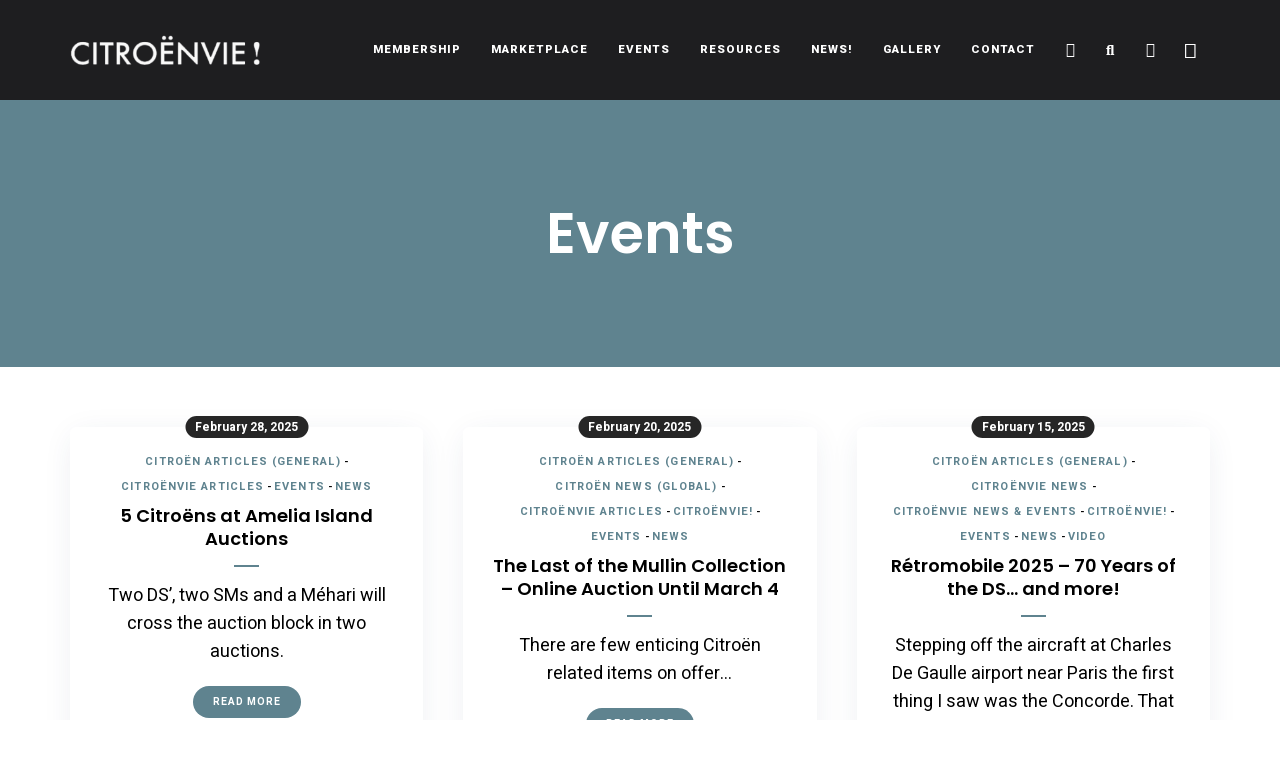

--- FILE ---
content_type: text/html; charset=UTF-8
request_url: https://citroenvie.com/category/citroen-events-in-general/page/2/
body_size: 45382
content:
<!DOCTYPE html>
<html lang="en-CA" class="no-js no-svg">
	<head>
		<meta charset="UTF-8">
		<meta name="viewport" content="width=device-width, initial-scale=1">
		<link rel="profile" href="//gmpg.org/xfn/11">
				<meta name='robots' content='index, follow, max-image-preview:large, max-snippet:-1, max-video-preview:-1' />

	<!-- This site is optimized with the Yoast SEO plugin v26.6 - https://yoast.com/wordpress/plugins/seo/ -->
	<title>Events Archives - Page 2 of 11 - Citroënvie!</title>
	<link rel="canonical" href="https://citroenvie.com/category/citroen-events-in-general/page/2/" />
	<link rel="prev" href="https://citroenvie.com/category/citroen-events-in-general/" />
	<link rel="next" href="https://citroenvie.com/category/citroen-events-in-general/page/3/" />
	<meta name="twitter:card" content="summary_large_image" />
	<meta name="twitter:title" content="Events Archives - Page 2 of 11 - Citroënvie!" />
	<script type="application/ld+json" class="yoast-schema-graph">{"@context":"https://schema.org","@graph":[{"@type":"CollectionPage","@id":"https://citroenvie.com/category/citroen-events-in-general/","url":"https://citroenvie.com/category/citroen-events-in-general/page/2/","name":"Events Archives - Page 2 of 11 - Citroënvie!","isPartOf":{"@id":"https://citroenvie.com/#website"},"primaryImageOfPage":{"@id":"https://citroenvie.com/category/citroen-events-in-general/page/2/#primaryimage"},"image":{"@id":"https://citroenvie.com/category/citroen-events-in-general/page/2/#primaryimage"},"thumbnailUrl":"https://citroenvie.com/wp-content/uploads/2025/02/5-Citroens-at-Amelia-Island-Auctions.jpg","breadcrumb":{"@id":"https://citroenvie.com/category/citroen-events-in-general/page/2/#breadcrumb"},"inLanguage":"en-CA"},{"@type":"ImageObject","inLanguage":"en-CA","@id":"https://citroenvie.com/category/citroen-events-in-general/page/2/#primaryimage","url":"https://citroenvie.com/wp-content/uploads/2025/02/5-Citroens-at-Amelia-Island-Auctions.jpg","contentUrl":"https://citroenvie.com/wp-content/uploads/2025/02/5-Citroens-at-Amelia-Island-Auctions.jpg","width":515,"height":280},{"@type":"BreadcrumbList","@id":"https://citroenvie.com/category/citroen-events-in-general/page/2/#breadcrumb","itemListElement":[{"@type":"ListItem","position":1,"name":"Home","item":"https://citroenvie.com/"},{"@type":"ListItem","position":2,"name":"Events"}]},{"@type":"WebSite","@id":"https://citroenvie.com/#website","url":"https://citroenvie.com/","name":"Citroënvie!","description":"A community of Citroën enthusiasts with a passion for Citroën automobiles.","publisher":{"@id":"https://citroenvie.com/#organization"},"potentialAction":[{"@type":"SearchAction","target":{"@type":"EntryPoint","urlTemplate":"https://citroenvie.com/?s={search_term_string}"},"query-input":{"@type":"PropertyValueSpecification","valueRequired":true,"valueName":"search_term_string"}}],"inLanguage":"en-CA"},{"@type":"Organization","@id":"https://citroenvie.com/#organization","name":"Citroënvie!","url":"https://citroenvie.com/","logo":{"@type":"ImageObject","inLanguage":"en-CA","@id":"https://citroenvie.com/#/schema/logo/image/","url":"https://citroenvie.com/wp-content/uploads/2020/04/citroenvie-logo.png","contentUrl":"https://citroenvie.com/wp-content/uploads/2020/04/citroenvie-logo.png","width":326,"height":52,"caption":"Citroënvie!"},"image":{"@id":"https://citroenvie.com/#/schema/logo/image/"}}]}</script>
	<!-- / Yoast SEO plugin. -->


<link rel='dns-prefetch' href='//www.googletagmanager.com' />
<link rel='dns-prefetch' href='//fonts.googleapis.com' />
<link rel="alternate" type="application/rss+xml" title="Citroënvie! &raquo; Feed" href="https://citroenvie.com/feed/" />
<link rel="alternate" type="application/rss+xml" title="Citroënvie! &raquo; Comments Feed" href="https://citroenvie.com/comments/feed/" />
<link rel="alternate" type="application/rss+xml" title="Citroënvie! &raquo; Events Category Feed" href="https://citroenvie.com/category/citroen-events-in-general/feed/" />
<style id='wp-img-auto-sizes-contain-inline-css' type='text/css'>
img:is([sizes=auto i],[sizes^="auto," i]){contain-intrinsic-size:3000px 1500px}
/*# sourceURL=wp-img-auto-sizes-contain-inline-css */
</style>
<link rel='stylesheet' id='slick-css' href='https://citroenvie.com/wp-content/themes/eaven/assets/libs/slick/slick.css?ver=1.6.0' type='text/css' media='all' />
<link rel='stylesheet' id='font-awesome6-css' href='https://citroenvie.com/wp-content/themes/eaven/assets/fonts/font-awesome6/css/all.min.css?ver=6.6.0' type='text/css' media='all' />
<link rel='stylesheet' id='font-awesome5-all-css' href='https://citroenvie.com/wp-content/themes/eaven/assets/fonts/font-awesome/css/all.min.css?ver=5.14.0' type='text/css' media='all' />
<link rel='stylesheet' id='font-awesome4-shims-css' href='https://citroenvie.com/wp-content/themes/eaven/assets/fonts/font-awesome/css/v4-shims.min.css?ver=5.14.0' type='text/css' media='all' />
<link rel='stylesheet' id='wp-block-library-css' href='https://citroenvie.com/wp-includes/css/dist/block-library/style.min.css?ver=6.9' type='text/css' media='all' />
<link rel='stylesheet' id='wc-blocks-style-css' href='https://citroenvie.com/wp-content/plugins/woocommerce/assets/client/blocks/wc-blocks.css?ver=wc-10.4.3' type='text/css' media='all' />
<style id='global-styles-inline-css' type='text/css'>
:root{--wp--preset--aspect-ratio--square: 1;--wp--preset--aspect-ratio--4-3: 4/3;--wp--preset--aspect-ratio--3-4: 3/4;--wp--preset--aspect-ratio--3-2: 3/2;--wp--preset--aspect-ratio--2-3: 2/3;--wp--preset--aspect-ratio--16-9: 16/9;--wp--preset--aspect-ratio--9-16: 9/16;--wp--preset--color--black: #000000;--wp--preset--color--cyan-bluish-gray: #abb8c3;--wp--preset--color--white: #ffffff;--wp--preset--color--pale-pink: #f78da7;--wp--preset--color--vivid-red: #cf2e2e;--wp--preset--color--luminous-vivid-orange: #ff6900;--wp--preset--color--luminous-vivid-amber: #fcb900;--wp--preset--color--light-green-cyan: #7bdcb5;--wp--preset--color--vivid-green-cyan: #00d084;--wp--preset--color--pale-cyan-blue: #8ed1fc;--wp--preset--color--vivid-cyan-blue: #0693e3;--wp--preset--color--vivid-purple: #9b51e0;--wp--preset--gradient--vivid-cyan-blue-to-vivid-purple: linear-gradient(135deg,rgb(6,147,227) 0%,rgb(155,81,224) 100%);--wp--preset--gradient--light-green-cyan-to-vivid-green-cyan: linear-gradient(135deg,rgb(122,220,180) 0%,rgb(0,208,130) 100%);--wp--preset--gradient--luminous-vivid-amber-to-luminous-vivid-orange: linear-gradient(135deg,rgb(252,185,0) 0%,rgb(255,105,0) 100%);--wp--preset--gradient--luminous-vivid-orange-to-vivid-red: linear-gradient(135deg,rgb(255,105,0) 0%,rgb(207,46,46) 100%);--wp--preset--gradient--very-light-gray-to-cyan-bluish-gray: linear-gradient(135deg,rgb(238,238,238) 0%,rgb(169,184,195) 100%);--wp--preset--gradient--cool-to-warm-spectrum: linear-gradient(135deg,rgb(74,234,220) 0%,rgb(151,120,209) 20%,rgb(207,42,186) 40%,rgb(238,44,130) 60%,rgb(251,105,98) 80%,rgb(254,248,76) 100%);--wp--preset--gradient--blush-light-purple: linear-gradient(135deg,rgb(255,206,236) 0%,rgb(152,150,240) 100%);--wp--preset--gradient--blush-bordeaux: linear-gradient(135deg,rgb(254,205,165) 0%,rgb(254,45,45) 50%,rgb(107,0,62) 100%);--wp--preset--gradient--luminous-dusk: linear-gradient(135deg,rgb(255,203,112) 0%,rgb(199,81,192) 50%,rgb(65,88,208) 100%);--wp--preset--gradient--pale-ocean: linear-gradient(135deg,rgb(255,245,203) 0%,rgb(182,227,212) 50%,rgb(51,167,181) 100%);--wp--preset--gradient--electric-grass: linear-gradient(135deg,rgb(202,248,128) 0%,rgb(113,206,126) 100%);--wp--preset--gradient--midnight: linear-gradient(135deg,rgb(2,3,129) 0%,rgb(40,116,252) 100%);--wp--preset--font-size--small: 13px;--wp--preset--font-size--medium: 20px;--wp--preset--font-size--large: 36px;--wp--preset--font-size--x-large: 42px;--wp--preset--spacing--20: 0.44rem;--wp--preset--spacing--30: 0.67rem;--wp--preset--spacing--40: 1rem;--wp--preset--spacing--50: 1.5rem;--wp--preset--spacing--60: 2.25rem;--wp--preset--spacing--70: 3.38rem;--wp--preset--spacing--80: 5.06rem;--wp--preset--shadow--natural: 6px 6px 9px rgba(0, 0, 0, 0.2);--wp--preset--shadow--deep: 12px 12px 50px rgba(0, 0, 0, 0.4);--wp--preset--shadow--sharp: 6px 6px 0px rgba(0, 0, 0, 0.2);--wp--preset--shadow--outlined: 6px 6px 0px -3px rgb(255, 255, 255), 6px 6px rgb(0, 0, 0);--wp--preset--shadow--crisp: 6px 6px 0px rgb(0, 0, 0);}:where(.is-layout-flex){gap: 0.5em;}:where(.is-layout-grid){gap: 0.5em;}body .is-layout-flex{display: flex;}.is-layout-flex{flex-wrap: wrap;align-items: center;}.is-layout-flex > :is(*, div){margin: 0;}body .is-layout-grid{display: grid;}.is-layout-grid > :is(*, div){margin: 0;}:where(.wp-block-columns.is-layout-flex){gap: 2em;}:where(.wp-block-columns.is-layout-grid){gap: 2em;}:where(.wp-block-post-template.is-layout-flex){gap: 1.25em;}:where(.wp-block-post-template.is-layout-grid){gap: 1.25em;}.has-black-color{color: var(--wp--preset--color--black) !important;}.has-cyan-bluish-gray-color{color: var(--wp--preset--color--cyan-bluish-gray) !important;}.has-white-color{color: var(--wp--preset--color--white) !important;}.has-pale-pink-color{color: var(--wp--preset--color--pale-pink) !important;}.has-vivid-red-color{color: var(--wp--preset--color--vivid-red) !important;}.has-luminous-vivid-orange-color{color: var(--wp--preset--color--luminous-vivid-orange) !important;}.has-luminous-vivid-amber-color{color: var(--wp--preset--color--luminous-vivid-amber) !important;}.has-light-green-cyan-color{color: var(--wp--preset--color--light-green-cyan) !important;}.has-vivid-green-cyan-color{color: var(--wp--preset--color--vivid-green-cyan) !important;}.has-pale-cyan-blue-color{color: var(--wp--preset--color--pale-cyan-blue) !important;}.has-vivid-cyan-blue-color{color: var(--wp--preset--color--vivid-cyan-blue) !important;}.has-vivid-purple-color{color: var(--wp--preset--color--vivid-purple) !important;}.has-black-background-color{background-color: var(--wp--preset--color--black) !important;}.has-cyan-bluish-gray-background-color{background-color: var(--wp--preset--color--cyan-bluish-gray) !important;}.has-white-background-color{background-color: var(--wp--preset--color--white) !important;}.has-pale-pink-background-color{background-color: var(--wp--preset--color--pale-pink) !important;}.has-vivid-red-background-color{background-color: var(--wp--preset--color--vivid-red) !important;}.has-luminous-vivid-orange-background-color{background-color: var(--wp--preset--color--luminous-vivid-orange) !important;}.has-luminous-vivid-amber-background-color{background-color: var(--wp--preset--color--luminous-vivid-amber) !important;}.has-light-green-cyan-background-color{background-color: var(--wp--preset--color--light-green-cyan) !important;}.has-vivid-green-cyan-background-color{background-color: var(--wp--preset--color--vivid-green-cyan) !important;}.has-pale-cyan-blue-background-color{background-color: var(--wp--preset--color--pale-cyan-blue) !important;}.has-vivid-cyan-blue-background-color{background-color: var(--wp--preset--color--vivid-cyan-blue) !important;}.has-vivid-purple-background-color{background-color: var(--wp--preset--color--vivid-purple) !important;}.has-black-border-color{border-color: var(--wp--preset--color--black) !important;}.has-cyan-bluish-gray-border-color{border-color: var(--wp--preset--color--cyan-bluish-gray) !important;}.has-white-border-color{border-color: var(--wp--preset--color--white) !important;}.has-pale-pink-border-color{border-color: var(--wp--preset--color--pale-pink) !important;}.has-vivid-red-border-color{border-color: var(--wp--preset--color--vivid-red) !important;}.has-luminous-vivid-orange-border-color{border-color: var(--wp--preset--color--luminous-vivid-orange) !important;}.has-luminous-vivid-amber-border-color{border-color: var(--wp--preset--color--luminous-vivid-amber) !important;}.has-light-green-cyan-border-color{border-color: var(--wp--preset--color--light-green-cyan) !important;}.has-vivid-green-cyan-border-color{border-color: var(--wp--preset--color--vivid-green-cyan) !important;}.has-pale-cyan-blue-border-color{border-color: var(--wp--preset--color--pale-cyan-blue) !important;}.has-vivid-cyan-blue-border-color{border-color: var(--wp--preset--color--vivid-cyan-blue) !important;}.has-vivid-purple-border-color{border-color: var(--wp--preset--color--vivid-purple) !important;}.has-vivid-cyan-blue-to-vivid-purple-gradient-background{background: var(--wp--preset--gradient--vivid-cyan-blue-to-vivid-purple) !important;}.has-light-green-cyan-to-vivid-green-cyan-gradient-background{background: var(--wp--preset--gradient--light-green-cyan-to-vivid-green-cyan) !important;}.has-luminous-vivid-amber-to-luminous-vivid-orange-gradient-background{background: var(--wp--preset--gradient--luminous-vivid-amber-to-luminous-vivid-orange) !important;}.has-luminous-vivid-orange-to-vivid-red-gradient-background{background: var(--wp--preset--gradient--luminous-vivid-orange-to-vivid-red) !important;}.has-very-light-gray-to-cyan-bluish-gray-gradient-background{background: var(--wp--preset--gradient--very-light-gray-to-cyan-bluish-gray) !important;}.has-cool-to-warm-spectrum-gradient-background{background: var(--wp--preset--gradient--cool-to-warm-spectrum) !important;}.has-blush-light-purple-gradient-background{background: var(--wp--preset--gradient--blush-light-purple) !important;}.has-blush-bordeaux-gradient-background{background: var(--wp--preset--gradient--blush-bordeaux) !important;}.has-luminous-dusk-gradient-background{background: var(--wp--preset--gradient--luminous-dusk) !important;}.has-pale-ocean-gradient-background{background: var(--wp--preset--gradient--pale-ocean) !important;}.has-electric-grass-gradient-background{background: var(--wp--preset--gradient--electric-grass) !important;}.has-midnight-gradient-background{background: var(--wp--preset--gradient--midnight) !important;}.has-small-font-size{font-size: var(--wp--preset--font-size--small) !important;}.has-medium-font-size{font-size: var(--wp--preset--font-size--medium) !important;}.has-large-font-size{font-size: var(--wp--preset--font-size--large) !important;}.has-x-large-font-size{font-size: var(--wp--preset--font-size--x-large) !important;}
/*# sourceURL=global-styles-inline-css */
</style>

<link rel='stylesheet' id='woocommerce-general-css' href='https://citroenvie.com/wp-content/plugins/woocommerce/assets/css/woocommerce.css?ver=10.4.3' type='text/css' media='all' />
<link rel='stylesheet' id='woocommerce-layout-css' href='https://citroenvie.com/wp-content/plugins/woocommerce/assets/css/woocommerce-layout.css?ver=10.4.3' type='text/css' media='all' />
<link rel='stylesheet' id='woocommerce-smallscreen-css' href='https://citroenvie.com/wp-content/plugins/woocommerce/assets/css/woocommerce-smallscreen.css?ver=10.4.3' type='text/css' media='only screen and (max-width: 768px)' />
<link rel='stylesheet' id='eaven-theme-style-css' href='https://citroenvie.com/wp-content/themes/eaven/style.css?ver=2025121201' type='text/css' media='all' />
<link rel='stylesheet' id='sbi_styles-css' href='https://citroenvie.com/wp-content/plugins/instagram-feed/css/sbi-styles.min.css?ver=6.10.0' type='text/css' media='all' />
<link rel='stylesheet' id='eaven-woocommerce-css' href='https://citroenvie.com/wp-content/themes/eaven/assets/css/frontend/eaven-woocommerce.min.css?ver=2025121201' type='text/css' media='all' />
<style id='wp-emoji-styles-inline-css' type='text/css'>

	img.wp-smiley, img.emoji {
		display: inline !important;
		border: none !important;
		box-shadow: none !important;
		height: 1em !important;
		width: 1em !important;
		margin: 0 0.07em !important;
		vertical-align: -0.1em !important;
		background: none !important;
		padding: 0 !important;
	}
/*# sourceURL=wp-emoji-styles-inline-css */
</style>
<style id='classic-theme-styles-inline-css' type='text/css'>
/*! This file is auto-generated */
.wp-block-button__link{color:#fff;background-color:#32373c;border-radius:9999px;box-shadow:none;text-decoration:none;padding:calc(.667em + 2px) calc(1.333em + 2px);font-size:1.125em}.wp-block-file__button{background:#32373c;color:#fff;text-decoration:none}
/*# sourceURL=/wp-includes/css/classic-themes.min.css */
</style>
<link rel='stylesheet' id='mpp_gutenberg-css' href='https://citroenvie.com/wp-content/plugins/metronet-profile-picture/dist/blocks.style.build.css?ver=2.6.3' type='text/css' media='all' />
<link rel='stylesheet' id='contact-form-7-css' href='https://citroenvie.com/wp-content/plugins/contact-form-7/includes/css/styles.css?ver=6.1.4' type='text/css' media='all' />
<style id='woocommerce-inline-inline-css' type='text/css'>
.woocommerce form .form-row .required { visibility: visible; }
/*# sourceURL=woocommerce-inline-inline-css */
</style>
<link rel='stylesheet' id='cmplz-general-css' href='https://citroenvie.com/wp-content/plugins/complianz-gdpr/assets/css/cookieblocker.min.css?ver=1766589920' type='text/css' media='all' />
<link rel='stylesheet' id='wc-memberships-frontend-css' href='https://citroenvie.com/wp-content/plugins/woocommerce-memberships/assets/css/frontend/wc-memberships-frontend.min.css?ver=1.26.9' type='text/css' media='all' />
<link rel='stylesheet' id='eaven-child-theme-style-css' href='https://citroenvie.com/wp-content/themes/eaven-child/style.css?ver=6.9' type='text/css' media='all' />
<style id='eaven-child-theme-style-inline-css' type='text/css'>
:root { --primary-color: #5f838f; --primary-color-semi: rgba(95, 131, 143, 0.5); --light-bg-color: #ffffff; } #page .site-header { background-color: #1e1e20; }  .header-top-social { background-color: #ffffff; } .header-top-social { color: #565656; }.eaven-fullmenu { background-color: #1e1e20; } .site-footer .featured-category-section.light-color, .site-footer .featured-category-section.dark-color { background-color: #ffffff; }
/*# sourceURL=eaven-child-theme-style-inline-css */
</style>
<link rel='stylesheet' id='wpbdp-regions-style-css' href='https://citroenvie.com/wp-content/plugins/business-directory-regions/resources/css/style.css?ver=5.4.4' type='text/css' media='all' />
<link rel='stylesheet' id='tablepress-default-css' href='https://citroenvie.com/wp-content/plugins/tablepress/css/build/default.css?ver=3.2.6' type='text/css' media='all' />
<link rel='stylesheet' id='eaven-google-fonts-css' href='https://fonts.googleapis.com/css?family=Heebo%3A100%2C200%2C300%2C400%2C500%2C600%2C700%2C800%7CPoppins%3A100%2C200%2C300%2C400%2C500%2C600%2C700%2C800&#038;ver=2025121201' type='text/css' media='all' />
<!--n2css--><!--n2js--><script type="text/javascript" src="https://citroenvie.com/wp-includes/js/jquery/jquery.min.js?ver=3.7.1" id="jquery-core-js"></script>
<script type="text/javascript" src="https://citroenvie.com/wp-includes/js/jquery/jquery-migrate.min.js?ver=3.4.1" id="jquery-migrate-js"></script>
<script type="text/javascript" src="https://citroenvie.com/wp-content/themes/eaven/assets/js/libs/modernizr.min.js?ver=3.3.1" id="modernizr-js"></script>
<script type="text/javascript" src="https://citroenvie.com/wp-content/plugins/woocommerce/assets/js/jquery-blockui/jquery.blockUI.min.js?ver=2.7.0-wc.10.4.3" id="wc-jquery-blockui-js" defer="defer" data-wp-strategy="defer"></script>
<script type="text/javascript" id="wc-add-to-cart-js-extra">
/* <![CDATA[ */
var wc_add_to_cart_params = {"ajax_url":"/wp-admin/admin-ajax.php","wc_ajax_url":"/?wc-ajax=%%endpoint%%","i18n_view_cart":"View cart","cart_url":"https://citroenvie.com/cart/","is_cart":"","cart_redirect_after_add":"no"};
//# sourceURL=wc-add-to-cart-js-extra
/* ]]> */
</script>
<script type="text/javascript" src="https://citroenvie.com/wp-content/plugins/woocommerce/assets/js/frontend/add-to-cart.min.js?ver=10.4.3" id="wc-add-to-cart-js" defer="defer" data-wp-strategy="defer"></script>
<script type="text/javascript" src="https://citroenvie.com/wp-content/plugins/woocommerce/assets/js/js-cookie/js.cookie.min.js?ver=2.1.4-wc.10.4.3" id="wc-js-cookie-js" defer="defer" data-wp-strategy="defer"></script>
<script type="text/javascript" id="woocommerce-js-extra">
/* <![CDATA[ */
var woocommerce_params = {"ajax_url":"/wp-admin/admin-ajax.php","wc_ajax_url":"/?wc-ajax=%%endpoint%%","i18n_password_show":"Show password","i18n_password_hide":"Hide password"};
//# sourceURL=woocommerce-js-extra
/* ]]> */
</script>
<script type="text/javascript" src="https://citroenvie.com/wp-content/plugins/woocommerce/assets/js/frontend/woocommerce.min.js?ver=10.4.3" id="woocommerce-js" defer="defer" data-wp-strategy="defer"></script>

<!-- Google tag (gtag.js) snippet added by Site Kit -->
<!-- Google Analytics snippet added by Site Kit -->
<script type="text/javascript" src="https://www.googletagmanager.com/gtag/js?id=GT-5TNWLQLL" id="google_gtagjs-js" async></script>
<script type="text/javascript" id="google_gtagjs-js-after">
/* <![CDATA[ */
window.dataLayer = window.dataLayer || [];function gtag(){dataLayer.push(arguments);}
gtag("set","linker",{"domains":["citroenvie.com"]});
gtag("js", new Date());
gtag("set", "developer_id.dZTNiMT", true);
gtag("config", "GT-5TNWLQLL");
//# sourceURL=google_gtagjs-js-after
/* ]]> */
</script>
<link rel="https://api.w.org/" href="https://citroenvie.com/wp-json/" /><link rel="alternate" title="JSON" type="application/json" href="https://citroenvie.com/wp-json/wp/v2/categories/63" /><link rel="EditURI" type="application/rsd+xml" title="RSD" href="https://citroenvie.com/xmlrpc.php?rsd" />
<meta name="generator" content="WordPress 6.9" />
<meta name="generator" content="WooCommerce 10.4.3" />
<meta name="generator" content="Site Kit by Google 1.168.0" />			<style>.cmplz-hidden {
					display: none !important;
				}</style>	<noscript><style>.woocommerce-product-gallery{ opacity: 1 !important; }</style></noscript>
	<link rel="icon" href="https://citroenvie.com/wp-content/uploads/2014/12/cropped-1966_Citroen_DS21_Pallas-32x32.jpg" sizes="32x32" />
<link rel="icon" href="https://citroenvie.com/wp-content/uploads/2014/12/cropped-1966_Citroen_DS21_Pallas-192x192.jpg" sizes="192x192" />
<link rel="apple-touch-icon" href="https://citroenvie.com/wp-content/uploads/2014/12/cropped-1966_Citroen_DS21_Pallas-180x180.jpg" />
<meta name="msapplication-TileImage" content="https://citroenvie.com/wp-content/uploads/2014/12/cropped-1966_Citroen_DS21_Pallas-270x270.jpg" />
		<style type="text/css" id="wp-custom-css">
			p
{
	font-size: 18px;
}

ul
{
	font-size: 18px;
}

.wp-block-group
{
	text-align: justify;
}

.home .main
{
	display:none; 
}

.site-header .primary-menu li a
{
    font-size: 11.5px;
		text-transform: uppercase !important;
}

.slider-button
{
	margin-top: 30px !important;
}


@media only screen and (min-width: 768px) {
  /* For desktop: */

	.woocommerce-MyAccount-content
{
	width: 70% !important;
}

.woocommerce form .form-row input.input-text
{
	background-color: rgba(230,230,230,0.5); !important;
}
	
}

.home-widget {
    padding: 40px 0px 40px 0px;
}

.wp-block-column img
{
	padding-bottom:37px
}


.WP-ml-member-admin-controls
{
	display:none;
}

/*
@font-face{
    font-family: 'Franklin-Gothic-Medium';
    src: url('https://citroenvie.com/wp-content/fonts/Franklin-Gothic-Medium.ttf');
}

.n2-ss-slider .n2-ow {
    font-family: Franklin-Gothic-Medium !important;
	letter-spacing: 2px!important;
	font-weight: 400 !important;
}
*/		</style>
			<link rel='stylesheet' id='wc-stripe-blocks-checkout-style-css' href='https://citroenvie.com/wp-content/plugins/woocommerce-gateway-stripe/build/upe-blocks.css?ver=1e1661bb3db973deba05' type='text/css' media='all' />
</head>

	<body class="archive paged category category-citroen-events-in-general category-63 wp-custom-logo wp-embed-responsive paged-2 category-paged-2 wp-theme-eaven wp-child-theme-eaven-child theme-eaven woocommerce-no-js wpbdp-with-button-styles light-color site-layout-fullwidth">
				<div id="page">
							<header id="masthead" class="site-header site-header-layout-3" data-sticky="sticky">
			<div class="site-header-main">
				<div class="container">
					<div class="site-branding hide-title-tagline">
						<a href="https://citroenvie.com/" class="custom-logo-link" rel="home"><img width="190" height="30" src="https://citroenvie.com/wp-content/uploads/2020/04/citroenvie-logo.png" class="custom-logo" alt="Citroënvie!" decoding="async" srcset="https://citroenvie.com/wp-content/uploads/2020/04/citroenvie-logo.png 326w, https://citroenvie.com/wp-content/uploads/2020/04/citroenvie-logo-300x48.png 300w" sizes="(max-width: 190px) 100vw, 190px" /></a>						<p class="site-title">
							<a href="https://citroenvie.com/" rel="home">Citroënvie!</a>
						</p>
														<p class="site-description">A community of Citroën enthusiasts with a passion for Citroën automobiles.</p> 					</div> <!-- .site-branding -->
					<div id="site-header-menu" class="site-header-menu"><nav id="site-navigation" class="main-navigation"><ul id="menu-main-menu" class="primary-menu"><li id="menu-item-40749" class="menu-item menu-item-type-custom menu-item-object-custom menu-item-has-children menu-item-40749"><a href="#">Membership</a>
<ul class="sub-menu" style="display: none;">
	<li id="menu-item-40750" class="menu-item menu-item-type-post_type menu-item-object-page menu-item-40750"><a href="https://citroenvie.com/about-us/">About Us</a></li>
	<li id="menu-item-40698" class="menu-item menu-item-type-post_type menu-item-object-page menu-item-40698"><a href="https://citroenvie.com/join-citroenvie/">Join Citroënvie</a></li>
	<li id="menu-item-40755" class="menu-item menu-item-type-custom menu-item-object-custom menu-item-40755"><a href="https://citroenvie.com/wp-login.php">Login</a></li>
</ul>
</li>
<li id="menu-item-40776" class="menu-item menu-item-type-custom menu-item-object-custom menu-item-has-children menu-item-40776"><a href="#">Marketplace</a>
<ul class="sub-menu" style="display: none;">
	<li id="menu-item-44644" class="menu-item menu-item-type-post_type menu-item-object-page menu-item-44644"><a href="https://citroenvie.com/cars-for-sale/">Cars for Sale</a></li>
	<li id="menu-item-44515" class="menu-item menu-item-type-post_type menu-item-object-page menu-item-44515"><a href="https://citroenvie.com/cars-sold/">Cars Sold</a></li>
	<li id="menu-item-44649" class="menu-item menu-item-type-post_type menu-item-object-page menu-item-44649"><a href="https://citroenvie.com/wanted/">Wanted</a></li>
	<li id="menu-item-44643" class="menu-item menu-item-type-post_type menu-item-object-page menu-item-44643"><a href="https://citroenvie.com/parts-misc-for-sale/">Parts &#038; Misc For Sale</a></li>
	<li id="menu-item-44773" class="menu-item menu-item-type-post_type menu-item-object-page menu-item-44773"><a href="https://citroenvie.com/boutique/">Citroënvie! Boutique</a></li>
	<li id="menu-item-40771" class="menu-item menu-item-type-post_type menu-item-object-page menu-item-40771"><a href="https://citroenvie.com/citroen-services/">Citroën Services</a></li>
	<li id="menu-item-40748" class="menu-item menu-item-type-post_type menu-item-object-page menu-item-40748"><a href="https://citroenvie.com/advertising/">Advertise with Us</a></li>
</ul>
</li>
<li id="menu-item-40812" class="menu-item menu-item-type-post_type menu-item-object-page menu-item-has-children menu-item-40812"><a href="https://citroenvie.com/events/">Events</a>
<ul class="sub-menu" style="display: none;">
	<li id="menu-item-40819" class="menu-item menu-item-type-post_type menu-item-object-page menu-item-40819"><a href="https://citroenvie.com/events/">All Categories</a></li>
	<li id="menu-item-64508" class="menu-item menu-item-type-post_type menu-item-object-page menu-item-64508"><a href="https://citroenvie.com/citroen-autoclub-canada-eastern-events/">Citroën Autoclub Canada Eastern Events</a></li>
	<li id="menu-item-64507" class="menu-item menu-item-type-post_type menu-item-object-page menu-item-64507"><a href="https://citroenvie.com/citroen-autoclub-canada-western-events/">Citroën Autoclub Canada Western Events</a></li>
	<li id="menu-item-64519" class="menu-item menu-item-type-post_type menu-item-object-page menu-item-64519"><a href="https://citroenvie.com/usa-citroen-eastern-southern-events-all/">USA Citroën Eastern &#038; Southern Events</a></li>
	<li id="menu-item-64505" class="menu-item menu-item-type-post_type menu-item-object-page menu-item-64505"><a href="https://citroenvie.com/usa-citroen-western-events/">USA Citroën Western Events</a></li>
	<li id="menu-item-64504" class="menu-item menu-item-type-post_type menu-item-object-page menu-item-64504"><a href="https://citroenvie.com/2cv-club-quebec-province-events/">Québec Province Events</a></li>
	<li id="menu-item-64520" class="menu-item menu-item-type-post_type menu-item-object-page menu-item-64520"><a href="https://citroenvie.com/europe-foreign-events-2/">Europe / Foreign Events</a></li>
	<li id="menu-item-64502" class="menu-item menu-item-type-post_type menu-item-object-page menu-item-64502"><a href="https://citroenvie.com/past-events/">Past Events</a></li>
</ul>
</li>
<li id="menu-item-41126" class="menu-item menu-item-type-post_type menu-item-object-page menu-item-has-children menu-item-41126"><a href="https://citroenvie.com/resources/">Resources</a>
<ul class="sub-menu" style="display: none;">
	<li id="menu-item-41130" class="menu-item menu-item-type-post_type menu-item-object-page menu-item-41130"><a href="https://citroenvie.com/resources/">Resource List</a></li>
	<li id="menu-item-41128" class="menu-item menu-item-type-post_type menu-item-object-page menu-item-41128"><a href="https://citroenvie.com/citroen-by-model/">Citroën by Model</a></li>
	<li id="menu-item-41183" class="menu-item menu-item-type-custom menu-item-object-custom menu-item-has-children menu-item-41183"><a href="#">Links</a>
	<ul class="sub-menu" style="display: none;">
		<li id="menu-item-41184" class="menu-item menu-item-type-post_type menu-item-object-page menu-item-41184"><a href="https://citroenvie.com/reference/">Reference</a></li>
		<li id="menu-item-41185" class="menu-item menu-item-type-post_type menu-item-object-page menu-item-41185"><a href="https://citroenvie.com/cool-stuff/">Cool Stuff</a></li>
		<li id="menu-item-41129" class="menu-item menu-item-type-post_type menu-item-object-page menu-item-41129"><a href="https://citroenvie.com/citroen-services/">Citroën Services</a></li>
	</ul>
</li>
	<li id="menu-item-41132" class="menu-item menu-item-type-post_type menu-item-object-page menu-item-41132"><a href="https://citroenvie.com/citroenvie-magazine/">CITROËNVIE! Magazine</a></li>
</ul>
</li>
<li id="menu-item-42294" class="menu-item menu-item-type-post_type menu-item-object-page menu-item-has-children menu-item-42294"><a href="https://citroenvie.com/news/">News!</a>
<ul class="sub-menu" style="display: none;">
	<li id="menu-item-42295" class="menu-item menu-item-type-post_type menu-item-object-page menu-item-42295"><a href="https://citroenvie.com/news/">News / Blog</a></li>
	<li id="menu-item-44714" class="menu-item menu-item-type-taxonomy menu-item-object-category menu-item-44714"><a href="https://citroenvie.com/category/citroen-general-articles/">General Articles</a></li>
	<li id="menu-item-44720" class="menu-item menu-item-type-taxonomy menu-item-object-category menu-item-44720"><a href="https://citroenvie.com/category/technical-articles/">Technical Articles</a></li>
</ul>
</li>
<li id="menu-item-41107" class="menu-item menu-item-type-post_type menu-item-object-page menu-item-has-children menu-item-41107"><a href="https://citroenvie.com/gallery/">Gallery</a>
<ul class="sub-menu" style="display: none;">
	<li id="menu-item-41108" class="menu-item menu-item-type-post_type menu-item-object-page menu-item-41108"><a href="https://citroenvie.com/gallery/">All Galleries</a></li>
	<li id="menu-item-41061" class="menu-item menu-item-type-post_type menu-item-object-page menu-item-41061"><a href="https://citroenvie.com/our-favourite-pix/">Our Favourite Pix</a></li>
	<li id="menu-item-41062" class="menu-item menu-item-type-post_type menu-item-object-page menu-item-41062"><a href="https://citroenvie.com/citroen-by-model/">Citroën by Model</a></li>
	<li id="menu-item-44722" class="menu-item menu-item-type-taxonomy menu-item-object-category menu-item-44722"><a href="https://citroenvie.com/category/citroen-showcase/">Citroën Showcase</a></li>
	<li id="menu-item-64501" class="menu-item menu-item-type-post_type menu-item-object-page menu-item-64501"><a href="https://citroenvie.com/past-events/">Past Events</a></li>
	<li id="menu-item-41095" class="menu-item menu-item-type-post_type menu-item-object-page menu-item-41095"><a href="https://citroenvie.com/a-bit-of-patina/">A Bit of Patina</a></li>
	<li id="menu-item-64500" class="menu-item menu-item-type-post_type menu-item-object-page menu-item-64500"><a href="https://citroenvie.com/golden-award/">‘Philippe’ Golden Sphere Award</a></li>
	<li id="menu-item-64499" class="menu-item menu-item-type-post_type menu-item-object-page menu-item-64499"><a href="https://citroenvie.com/dave-kane-all-it-needs-is-a-clutch-award/">Dave Kane “All it needs is a clutch” Award</a></li>
	<li id="menu-item-41065" class="menu-item menu-item-type-post_type menu-item-object-page menu-item-41065"><a href="https://citroenvie.com/restoration-2/">Restoration Gallery</a></li>
</ul>
</li>
<li id="menu-item-40672" class="menu-item menu-item-type-post_type menu-item-object-page menu-item-40672"><a href="https://citroenvie.com/contact/">Contact</a></li>
</ul></nav></div>					<button id="menu-toggle" class="menu-toggle">Menu</button>

					<div class="header-section misc">
									<div id="site-header-cart" class="header-icon">
				<a class="toggle-button" href="https://citroenvie.com/cart/" title="View your shopping cart">
					<span class="screen-reader-text">Cart</span>
				</a>

				<div class="widget woocommerce widget_shopping_cart">
					<div class="widget_shopping_cart_content">
						

	<p class="woocommerce-mini-cart__empty-message">No products in the cart.</p>


					</div>
				</div>
			</div> 												<div id="site-header-search" class="header-icon">
							<span class="toggle-button"><span class="screen-reader-text">Search</span></span>
						</div>
																		<div id="offcanvas-sidebar-toggle" class="header-icon">
							<span class="toggle-button"><span class="screen-reader-text">Sidebar</span></span>
						</div>
											</div>
				</div>
            </div><!-- .site-header-main -->
        </header>

			<!-- #content -->
			<div id="content"  class="site-content">

	<header class="page-header column-1">
		
		<div class="container">
						<h1 class="page-title">Events</h1>
					</div>
	</header>

	<div class="main">
		<div class="container">
			<div id="primary" class="content-area">
								<div class="posts post-meta-label has-shadow text-center layout-masonry column-3">
					<div class="posts-wrapper">
<div class="masonry-column">	<article class="post-67213 post type-post status-publish format-standard has-post-thumbnail category-citroen-general-articles category-company-news category-citroen-events-in-general category-citroen-news-in-general-globa tag-1957-ds19 tag-1968-ds21 tag-1973-sm tag-1978-mehari tag-3-6-7-2025 tag-alexandria tag-amelia-island tag-auction tag-british-columbia tag-broad-arrow tag-detroit tag-don-fraser tag-excelsior-motors tag-florida-2 tag-gooding-company tag-kamloops tag-march-6-7-2025 tag-march-7-2025-3-7-2025 tag-peter-bandy tag-robert-cox tag-sale tag-surrey tag-virginia tag-w-gollmar" data-post-id="post-67213">
				<div class="featured-img">
			<a href="https://citroenvie.com/5-citroens-at-amelia-island-auctions/">			<img width="515" height="280" src="https://citroenvie.com/wp-content/uploads/2025/02/5-Citroens-at-Amelia-Island-Auctions.jpg" class="attachment-full size-full wp-post-image" alt="" decoding="async" fetchpriority="high" srcset="https://citroenvie.com/wp-content/uploads/2025/02/5-Citroens-at-Amelia-Island-Auctions.jpg 515w, https://citroenvie.com/wp-content/uploads/2025/02/5-Citroens-at-Amelia-Island-Auctions-300x163.jpg 300w" sizes="(max-width: 515px) 100vw, 515px" />			</a>		</div> 		<div class="post-content">
						<header class="post-header">
						<div class="post-meta">	<div class="meta-item">
		<a href="https://citroenvie.com/5-citroens-at-amelia-island-auctions/">
			<time class="published" datetime="2025-02-28T11:09:00-05:00">February 28, 2025</time>
		</a>
	</div> </div> 							<div								 class="cat-links"			><a href="https://citroenvie.com/category/citroen-general-articles/" rel="category tag">Citroën Articles (General)</a> - <a href="https://citroenvie.com/category/company-news/" rel="category tag">Citroënvie Articles</a> - <a href="https://citroenvie.com/category/citroen-events-in-general/" rel="category tag">Events</a> - <a href="https://citroenvie.com/category/citroen-news-in-general-globa/" rel="category tag">News</a></div>				<h2 class="post-title">
					<a href="https://citroenvie.com/5-citroens-at-amelia-island-auctions/">5 Citroëns at Amelia Island Auctions</a>
				</h2>
			</header>
					<div class="post-excerpt"><p>Two DS&#8217;, two SMs and a Méhari will cross the auction block in two auctions.</p>
</div> 					<div class="more-btn">
			<a class="button" href="https://citroenvie.com/5-citroens-at-amelia-island-auctions/"><span>Read More</span></a>
		</div> 
					<footer class="post-footer">		<div class="post-view loftocean-view-meta" data-post-id="67213">
			<i class="fa fa-eye"></i>
			<span class="count">2.4K</span>
		</div> 			<div class="post-like loftocean-like-meta" data-post-id="67213" data-like-count="0">
				<i class="fa fa-heart"></i>
				<span class="count">0</span>
			</div>		<div class="comments-link">
			<a href="https://citroenvie.com/5-citroens-at-amelia-island-auctions/#comments"><i class="fa fa-comment"></i></a>
			<span class="count">0</span>
		</div> 			<div class="post-share">
				<i class="fa fa-share-alt"></i>				<div class="share-container">
					<div class="share-icons"> 						<a
							target="_blank"
							title="Facebook"
							href="http://www.facebook.com/sharer.php?u=https%3A%2F%2Fcitroenvie.com%2F5-citroens-at-amelia-island-auctions%2F&#038;t=5%20Citro%C3%ABns%20at%20Amelia%20Island%20Auctions"
													>
							<i class="fa fa-facebook"></i>						</a> 						<a
							target="_blank"
							title="Twitter"
							href="http://twitter.com/share?text=5%20Citro%C3%ABns%20at%20Amelia%20Island%20Auctions&#038;url=https%3A%2F%2Fcitroenvie.com%2F5-citroens-at-amelia-island-auctions%2F"
													>
							<i class="fa fa-twitter"></i>						</a> 						<a
							target="_blank"
							title="Pinterest"
							href="https://www.pinterest.com/pin/create/bookmarklet/?url=https%3A%2F%2Fcitroenvie.com%2F5-citroens-at-amelia-island-auctions%2F&#038;description=5%20Citro%C3%ABns%20at%20Amelia%20Island%20Auctions&#038;media=https%3A%2F%2Fcitroenvie.com%2Fwp-content%2Fuploads%2F2025%2F02%2F5-Citroens-at-Amelia-Island-Auctions.jpg"
							 data-props="width=757,height=728"						>
							<i class="fa fa-pinterest"></i>						</a> 					</div>
				</div>
			</div> </footer> 		</div>
	</article>

	<article class="post-67061 post type-post status-publish format-standard has-post-thumbnail category-citroen-general-articles category-citroen-news-in-general-global category-company-news category-citroenvie category-citroen-events-in-general category-citroen-news-in-general-globa tag-12698 tag-1931-c4g-type-a tag-3-6-2025 tag-abell-auction-co tag-auction tag-bugatti-and-the-art-of-the-automobile tag-citroen-metal-sign tag-citroen-sign tag-eiffel-tower tag-j07880 tag-march-6-2025 tag-mullin-automotive-museum tag-peter-mullin tag-sale" data-post-id="post-67061">
				<div class="featured-img">
			<a href="https://citroenvie.com/the-last-of-the-mullin-collection-online-auction-until-march-4-2025/">			<img width="515" height="280" src="https://citroenvie.com/wp-content/uploads/2025/02/The-Last-of-the-Mullin-Collection-Online-Auction-Until-March-4-2025.jpg" class="attachment-full size-full wp-post-image" alt="" decoding="async" srcset="https://citroenvie.com/wp-content/uploads/2025/02/The-Last-of-the-Mullin-Collection-Online-Auction-Until-March-4-2025.jpg 515w, https://citroenvie.com/wp-content/uploads/2025/02/The-Last-of-the-Mullin-Collection-Online-Auction-Until-March-4-2025-300x163.jpg 300w" sizes="(max-width: 515px) 100vw, 515px" />			</a>		</div> 		<div class="post-content">
						<header class="post-header">
						<div class="post-meta">	<div class="meta-item">
		<a href="https://citroenvie.com/the-last-of-the-mullin-collection-online-auction-until-march-4-2025/">
			<time class="published" datetime="2025-02-20T13:12:58-05:00">February 20, 2025</time>
		</a>
	</div> </div> 							<div								 class="cat-links"			><a href="https://citroenvie.com/category/citroen-general-articles/" rel="category tag">Citroën Articles (General)</a> - <a href="https://citroenvie.com/category/citroen-news-in-general-global/" rel="category tag">CITROËN NEWS (Global)</a> - <a href="https://citroenvie.com/category/company-news/" rel="category tag">Citroënvie Articles</a> - <a href="https://citroenvie.com/category/citroenvie/" rel="category tag">Citroënvie!</a> - <a href="https://citroenvie.com/category/citroen-events-in-general/" rel="category tag">Events</a> - <a href="https://citroenvie.com/category/citroen-news-in-general-globa/" rel="category tag">News</a></div>				<h2 class="post-title">
					<a href="https://citroenvie.com/the-last-of-the-mullin-collection-online-auction-until-march-4-2025/">The Last of the Mullin Collection &#8211; Online Auction Until March 4</a>
				</h2>
			</header>
					<div class="post-excerpt"><p>There are few enticing Citroën related items on offer&#8230;</p>
</div> 					<div class="more-btn">
			<a class="button" href="https://citroenvie.com/the-last-of-the-mullin-collection-online-auction-until-march-4-2025/"><span>Read More</span></a>
		</div> 
					<footer class="post-footer">		<div class="post-view loftocean-view-meta" data-post-id="67061">
			<i class="fa fa-eye"></i>
			<span class="count">4.7K</span>
		</div> 			<div class="post-like loftocean-like-meta" data-post-id="67061" data-like-count="0">
				<i class="fa fa-heart"></i>
				<span class="count">0</span>
			</div>		<div class="comments-link">
			<a href="https://citroenvie.com/the-last-of-the-mullin-collection-online-auction-until-march-4-2025/#comments"><i class="fa fa-comment"></i></a>
			<span class="count">0</span>
		</div> 			<div class="post-share">
				<i class="fa fa-share-alt"></i>				<div class="share-container">
					<div class="share-icons"> 						<a
							target="_blank"
							title="Facebook"
							href="http://www.facebook.com/sharer.php?u=https%3A%2F%2Fcitroenvie.com%2Fthe-last-of-the-mullin-collection-online-auction-until-march-4-2025%2F&#038;t=The%20Last%20of%20the%20Mullin%20Collection%20%E2%80%93%20Online%20Auction%20Until%20March%204"
													>
							<i class="fa fa-facebook"></i>						</a> 						<a
							target="_blank"
							title="Twitter"
							href="http://twitter.com/share?text=The%20Last%20of%20the%20Mullin%20Collection%20%E2%80%93%20Online%20Auction%20Until%20March%204&#038;url=https%3A%2F%2Fcitroenvie.com%2Fthe-last-of-the-mullin-collection-online-auction-until-march-4-2025%2F"
													>
							<i class="fa fa-twitter"></i>						</a> 						<a
							target="_blank"
							title="Pinterest"
							href="https://www.pinterest.com/pin/create/bookmarklet/?url=https%3A%2F%2Fcitroenvie.com%2Fthe-last-of-the-mullin-collection-online-auction-until-march-4-2025%2F&#038;description=The%20Last%20of%20the%20Mullin%20Collection%20%E2%80%93%20Online%20Auction%20Until%20March%204&#038;media=https%3A%2F%2Fcitroenvie.com%2Fwp-content%2Fuploads%2F2025%2F02%2FThe-Last-of-the-Mullin-Collection-Online-Auction-Until-March-4-2025.jpg"
							 data-props="width=757,height=728"						>
							<i class="fa fa-pinterest"></i>						</a> 					</div>
				</div>
			</div> </footer> 		</div>
	</article>

	<article class="post-66767 post type-post status-publish format-standard has-post-thumbnail category-citroen-general-articles category-citroenvie-news category-citroenvie-news-and-events category-citroenvie category-citroen-events-in-general category-citroen-news-in-general-globa category-video tag-2cv-azelle tag-bossaert-gt-19 tag-boston-d-party tag-burton tag-christophe-bihr tag-david-cossit-levy tag-denis-huille tag-ds-automobiles tag-ds-balloons tag-eric-massiet-du-biest tag-fernando-j-alva-miras-2 tag-george-dyke tag-gerard-godfroy tag-grand-palais tag-guy-orban tag-henri-jacques-citroen tag-kegresse tag-la-croisere-blanche tag-lna tag-loic-de-la-roche tag-lon-price tag-marie-christian tag-no8 tag-peter-bichier tag-philippe-citroen tag-renault tag-retromobile-2025 tag-ronald-kienhuis tag-sm-opera tag-stephane-wimez tag-t3-expeditions tag-transparent-mehari tag-tropezari tag-xavier-peugeot" data-post-id="post-66767">
				<div class="featured-img">
			<a href="https://citroenvie.com/retromobile-2025-70-years-of-the-ds-and-more/">			<img width="515" height="280" src="https://citroenvie.com/wp-content/uploads/2025/02/Retromobile-2025-70-Years-of-the-DS.-and-more.jpg" class="attachment-full size-full wp-post-image" alt="" decoding="async" srcset="https://citroenvie.com/wp-content/uploads/2025/02/Retromobile-2025-70-Years-of-the-DS.-and-more.jpg 515w, https://citroenvie.com/wp-content/uploads/2025/02/Retromobile-2025-70-Years-of-the-DS.-and-more-300x163.jpg 300w" sizes="(max-width: 515px) 100vw, 515px" />			</a>		</div> 		<div class="post-content">
						<header class="post-header">
						<div class="post-meta">	<div class="meta-item">
		<a href="https://citroenvie.com/retromobile-2025-70-years-of-the-ds-and-more/">
			<time class="published" datetime="2025-02-15T07:57:00-05:00">February 15, 2025</time>
		</a>
	</div> </div> 							<div								 class="cat-links"			><a href="https://citroenvie.com/category/citroen-general-articles/" rel="category tag">Citroën Articles (General)</a> - <a href="https://citroenvie.com/category/citroenvie-news/" rel="category tag">Citroënvie News</a> - <a href="https://citroenvie.com/category/citroenvie-news-and-events/" rel="category tag">CITROËNVIE NEWS &amp; EVENTS</a> - <a href="https://citroenvie.com/category/citroenvie/" rel="category tag">Citroënvie!</a> - <a href="https://citroenvie.com/category/citroen-events-in-general/" rel="category tag">Events</a> - <a href="https://citroenvie.com/category/citroen-news-in-general-globa/" rel="category tag">News</a> - <a href="https://citroenvie.com/category/video/" rel="category tag">VIDEO</a></div>				<h2 class="post-title">
					<a href="https://citroenvie.com/retromobile-2025-70-years-of-the-ds-and-more/">Rétromobile 2025 &#8211; 70 Years of the DS&#8230; and more!</a>
				</h2>
			</header>
					<div class="post-excerpt"><p>Stepping off the aircraft at Charles De Gaulle airport near Paris the first thing I saw was the Concorde. That was the moment I knew I was in for a truly first-class Rétromobile experience!</p>
</div> 					<div class="more-btn">
			<a class="button" href="https://citroenvie.com/retromobile-2025-70-years-of-the-ds-and-more/"><span>Read More</span></a>
		</div> 
					<footer class="post-footer">		<div class="post-view loftocean-view-meta" data-post-id="66767">
			<i class="fa fa-eye"></i>
			<span class="count">4.4K</span>
		</div> 			<div class="post-like loftocean-like-meta" data-post-id="66767" data-like-count="0">
				<i class="fa fa-heart"></i>
				<span class="count">0</span>
			</div>		<div class="comments-link">
			<a href="https://citroenvie.com/retromobile-2025-70-years-of-the-ds-and-more/#comments"><i class="fa fa-comment"></i></a>
			<span class="count">8</span>
		</div> 			<div class="post-share">
				<i class="fa fa-share-alt"></i>				<div class="share-container">
					<div class="share-icons"> 						<a
							target="_blank"
							title="Facebook"
							href="http://www.facebook.com/sharer.php?u=https%3A%2F%2Fcitroenvie.com%2Fretromobile-2025-70-years-of-the-ds-and-more%2F&#038;t=R%C3%A9tromobile%202025%20%E2%80%93%2070%20Years%20of%20the%20DS%E2%80%A6%20and%20more%21"
													>
							<i class="fa fa-facebook"></i>						</a> 						<a
							target="_blank"
							title="Twitter"
							href="http://twitter.com/share?text=R%C3%A9tromobile%202025%20%E2%80%93%2070%20Years%20of%20the%20DS%E2%80%A6%20and%20more%21&#038;url=https%3A%2F%2Fcitroenvie.com%2Fretromobile-2025-70-years-of-the-ds-and-more%2F"
													>
							<i class="fa fa-twitter"></i>						</a> 						<a
							target="_blank"
							title="Pinterest"
							href="https://www.pinterest.com/pin/create/bookmarklet/?url=https%3A%2F%2Fcitroenvie.com%2Fretromobile-2025-70-years-of-the-ds-and-more%2F&#038;description=R%C3%A9tromobile%202025%20%E2%80%93%2070%20Years%20of%20the%20DS%E2%80%A6%20and%20more%21&#038;media=https%3A%2F%2Fcitroenvie.com%2Fwp-content%2Fuploads%2F2025%2F02%2FRetromobile-2025-70-Years-of-the-DS.-and-more.jpg"
							 data-props="width=757,height=728"						>
							<i class="fa fa-pinterest"></i>						</a> 					</div>
				</div>
			</div> </footer> 		</div>
	</article>

	<article class="post-66665 post type-post status-publish format-standard has-post-thumbnail category-citroen-general-articles category-citroen-news-in-general-global category-citroen-events-in-general category-citroen-news-in-general-globa tag-5-tractions tag-beijing tag-croisiere-jaune tag-eric-massiet-du-biest tag-five-tractions tag-india tag-july-september-2026 tag-march-july-2026 tag-middle-east tag-paris tag-paris-to-pekin-expedition tag-t3-expeditions tag-traction-avant tag-yellow-expedition" data-post-id="post-66665">
				<div class="featured-img">
			<a href="https://citroenvie.com/tractions-to-tackle-the-tracks-of-the-crosiere-jaune/">			<img width="515" height="280" src="https://citroenvie.com/wp-content/uploads/2025/02/Tractions-to-Tackle-the-Tracks-of-the-Crosiere-Jaune.jpg" class="attachment-full size-full wp-post-image" alt="" decoding="async" srcset="https://citroenvie.com/wp-content/uploads/2025/02/Tractions-to-Tackle-the-Tracks-of-the-Crosiere-Jaune.jpg 515w, https://citroenvie.com/wp-content/uploads/2025/02/Tractions-to-Tackle-the-Tracks-of-the-Crosiere-Jaune-300x163.jpg 300w" sizes="(max-width: 515px) 100vw, 515px" />			</a>		</div> 		<div class="post-content">
						<header class="post-header">
						<div class="post-meta">	<div class="meta-item">
		<a href="https://citroenvie.com/tractions-to-tackle-the-tracks-of-the-crosiere-jaune/">
			<time class="published" datetime="2025-02-14T13:46:31-05:00">February 14, 2025</time>
		</a>
	</div> </div> 							<div								 class="cat-links"			><a href="https://citroenvie.com/category/citroen-general-articles/" rel="category tag">Citroën Articles (General)</a> - <a href="https://citroenvie.com/category/citroen-news-in-general-global/" rel="category tag">CITROËN NEWS (Global)</a> - <a href="https://citroenvie.com/category/citroen-events-in-general/" rel="category tag">Events</a> - <a href="https://citroenvie.com/category/citroen-news-in-general-globa/" rel="category tag">News</a></div>				<h2 class="post-title">
					<a href="https://citroenvie.com/tractions-to-tackle-the-tracks-of-the-crosiere-jaune/">Tractions to Tackle the Tracks of the Crosière Jaune</a>
				</h2>
			</header>
					<div class="post-excerpt"><p>The legendary Paris to Pekin Citroën expedition is being revived for next year. The organization T3 EXPÉDITIONS is planning a spectacular journey to recreate the Croisière Jaune (Yellow Expedition) of 1931.</p>
</div> 					<div class="more-btn">
			<a class="button" href="https://citroenvie.com/tractions-to-tackle-the-tracks-of-the-crosiere-jaune/"><span>Read More</span></a>
		</div> 
					<footer class="post-footer">		<div class="post-view loftocean-view-meta" data-post-id="66665">
			<i class="fa fa-eye"></i>
			<span class="count">3.1K</span>
		</div> 			<div class="post-like loftocean-like-meta" data-post-id="66665" data-like-count="0">
				<i class="fa fa-heart"></i>
				<span class="count">0</span>
			</div>		<div class="comments-link">
			<a href="https://citroenvie.com/tractions-to-tackle-the-tracks-of-the-crosiere-jaune/#comments"><i class="fa fa-comment"></i></a>
			<span class="count">2</span>
		</div> 			<div class="post-share">
				<i class="fa fa-share-alt"></i>				<div class="share-container">
					<div class="share-icons"> 						<a
							target="_blank"
							title="Facebook"
							href="http://www.facebook.com/sharer.php?u=https%3A%2F%2Fcitroenvie.com%2Ftractions-to-tackle-the-tracks-of-the-crosiere-jaune%2F&#038;t=Tractions%20to%20Tackle%20the%20Tracks%20of%20the%20Crosi%C3%A8re%20Jaune"
													>
							<i class="fa fa-facebook"></i>						</a> 						<a
							target="_blank"
							title="Twitter"
							href="http://twitter.com/share?text=Tractions%20to%20Tackle%20the%20Tracks%20of%20the%20Crosi%C3%A8re%20Jaune&#038;url=https%3A%2F%2Fcitroenvie.com%2Ftractions-to-tackle-the-tracks-of-the-crosiere-jaune%2F"
													>
							<i class="fa fa-twitter"></i>						</a> 						<a
							target="_blank"
							title="Pinterest"
							href="https://www.pinterest.com/pin/create/bookmarklet/?url=https%3A%2F%2Fcitroenvie.com%2Ftractions-to-tackle-the-tracks-of-the-crosiere-jaune%2F&#038;description=Tractions%20to%20Tackle%20the%20Tracks%20of%20the%20Crosi%C3%A8re%20Jaune&#038;media=https%3A%2F%2Fcitroenvie.com%2Fwp-content%2Fuploads%2F2025%2F02%2FTractions-to-Tackle-the-Tracks-of-the-Crosiere-Jaune.jpg"
							 data-props="width=757,height=728"						>
							<i class="fa fa-pinterest"></i>						</a> 					</div>
				</div>
			</div> </footer> 		</div>
	</article>

	<article class="post-66694 post type-post status-publish format-standard has-post-thumbnail category-citroen-general-articles category-citroenvie category-citroen-events-in-general category-citroen-news-in-general-globa tag-12676 tag-12677 tag-1950-2cv tag-2-15-2025 tag-academy-of-art-university-collection tag-auction tag-broad-arrow-auctions tag-california tag-dr-elisa-stephens tag-dr-richard-alan-stephens tag-february-15-2025 tag-san-francisco" data-post-id="post-66694">
				<div class="featured-img">
			<a href="https://citroenvie.com/early-2cv-part-of-the-academy-of-art-university-collection-auction-in-california/">			<img width="515" height="280" src="https://citroenvie.com/wp-content/uploads/2025/02/Early-2CV-—-Part-of-the-Academy-of-Art-University-Collection-Auction-in-California.jpg" class="attachment-full size-full wp-post-image" alt="" decoding="async" srcset="https://citroenvie.com/wp-content/uploads/2025/02/Early-2CV-—-Part-of-the-Academy-of-Art-University-Collection-Auction-in-California.jpg 515w, https://citroenvie.com/wp-content/uploads/2025/02/Early-2CV-—-Part-of-the-Academy-of-Art-University-Collection-Auction-in-California-300x163.jpg 300w, https://citroenvie.com/wp-content/uploads/2025/02/Early-2CV-—-Part-of-the-Academy-of-Art-University-Collection-Auction-in-California-500x272.jpg 500w" sizes="(max-width: 515px) 100vw, 515px" />			</a>		</div> 		<div class="post-content">
						<header class="post-header">
						<div class="post-meta">	<div class="meta-item">
		<a href="https://citroenvie.com/early-2cv-part-of-the-academy-of-art-university-collection-auction-in-california/">
			<time class="published" datetime="2025-02-12T07:44:00-05:00">February 12, 2025</time>
		</a>
	</div> </div> 							<div								 class="cat-links"			><a href="https://citroenvie.com/category/citroen-general-articles/" rel="category tag">Citroën Articles (General)</a> - <a href="https://citroenvie.com/category/citroenvie/" rel="category tag">Citroënvie!</a> - <a href="https://citroenvie.com/category/citroen-events-in-general/" rel="category tag">Events</a> - <a href="https://citroenvie.com/category/citroen-news-in-general-globa/" rel="category tag">News</a></div>				<h2 class="post-title">
					<a href="https://citroenvie.com/early-2cv-part-of-the-academy-of-art-university-collection-auction-in-california/">Early 2CV — Part of the Academy of Art University Collection Auction in California</a>
				</h2>
			</header>
					<div class="post-excerpt"><p>The sole Citroën being offered is a 1950 2CV (titled as model year 1948) — an original Italian-delivery example.</p>
</div> 					<div class="more-btn">
			<a class="button" href="https://citroenvie.com/early-2cv-part-of-the-academy-of-art-university-collection-auction-in-california/"><span>Read More</span></a>
		</div> 
					<footer class="post-footer">		<div class="post-view loftocean-view-meta" data-post-id="66694">
			<i class="fa fa-eye"></i>
			<span class="count">921</span>
		</div> 			<div class="post-like loftocean-like-meta" data-post-id="66694" data-like-count="0">
				<i class="fa fa-heart"></i>
				<span class="count">0</span>
			</div>		<div class="comments-link">
			<a href="https://citroenvie.com/early-2cv-part-of-the-academy-of-art-university-collection-auction-in-california/#comments"><i class="fa fa-comment"></i></a>
			<span class="count">0</span>
		</div> 			<div class="post-share">
				<i class="fa fa-share-alt"></i>				<div class="share-container">
					<div class="share-icons"> 						<a
							target="_blank"
							title="Facebook"
							href="http://www.facebook.com/sharer.php?u=https%3A%2F%2Fcitroenvie.com%2Fearly-2cv-part-of-the-academy-of-art-university-collection-auction-in-california%2F&#038;t=Early%202CV%20%E2%80%94%20Part%20of%20the%20Academy%20of%20Art%20University%20Collection%20Auction%20in%20California"
													>
							<i class="fa fa-facebook"></i>						</a> 						<a
							target="_blank"
							title="Twitter"
							href="http://twitter.com/share?text=Early%202CV%20%E2%80%94%20Part%20of%20the%20Academy%20of%20Art%20University%20Collection%20Auction%20in%20California&#038;url=https%3A%2F%2Fcitroenvie.com%2Fearly-2cv-part-of-the-academy-of-art-university-collection-auction-in-california%2F"
													>
							<i class="fa fa-twitter"></i>						</a> 						<a
							target="_blank"
							title="Pinterest"
							href="https://www.pinterest.com/pin/create/bookmarklet/?url=https%3A%2F%2Fcitroenvie.com%2Fearly-2cv-part-of-the-academy-of-art-university-collection-auction-in-california%2F&#038;description=Early%202CV%20%E2%80%94%20Part%20of%20the%20Academy%20of%20Art%20University%20Collection%20Auction%20in%20California&#038;media=https%3A%2F%2Fcitroenvie.com%2Fwp-content%2Fuploads%2F2025%2F02%2FEarly-2CV-%E2%80%94-Part-of-the-Academy-of-Art-University-Collection-Auction-in-California.jpg"
							 data-props="width=757,height=728"						>
							<i class="fa fa-pinterest"></i>						</a> 					</div>
				</div>
			</div> </footer> 		</div>
	</article>

	<article class="post-66363 post type-post status-publish format-standard has-post-thumbnail category-citroen-news-in-general-global category-company-news category-citroen-events-in-general category-citroen-news-in-general-globa tag-3-16-2025 tag-aguttes tag-auction tag-courtepin tag-espace-champerret tag-jose-dula tag-march-16-2025 tag-paris tag-swiss-collection tag-switzerland" data-post-id="post-66363">
				<div class="featured-img">
			<a href="https://citroenvie.com/a-collection-of-40-citroens-soon-to-be-auctioned-by-aguttes/">			<img width="515" height="280" src="https://citroenvie.com/wp-content/uploads/2025/01/A-Collection-of-40-Citroens-Soon-to-be-Auctioned-by-Aguttes.jpg" class="attachment-full size-full wp-post-image" alt="" decoding="async" srcset="https://citroenvie.com/wp-content/uploads/2025/01/A-Collection-of-40-Citroens-Soon-to-be-Auctioned-by-Aguttes.jpg 515w, https://citroenvie.com/wp-content/uploads/2025/01/A-Collection-of-40-Citroens-Soon-to-be-Auctioned-by-Aguttes-300x163.jpg 300w" sizes="(max-width: 515px) 100vw, 515px" />			</a>		</div> 		<div class="post-content">
						<header class="post-header">
						<div class="post-meta">	<div class="meta-item">
		<a href="https://citroenvie.com/a-collection-of-40-citroens-soon-to-be-auctioned-by-aguttes/">
			<time class="published" datetime="2025-02-01T10:35:00-05:00">February 1, 2025</time>
		</a>
	</div> </div> 							<div								 class="cat-links"			><a href="https://citroenvie.com/category/citroen-news-in-general-global/" rel="category tag">CITROËN NEWS (Global)</a> - <a href="https://citroenvie.com/category/company-news/" rel="category tag">Citroënvie Articles</a> - <a href="https://citroenvie.com/category/citroen-events-in-general/" rel="category tag">Events</a> - <a href="https://citroenvie.com/category/citroen-news-in-general-globa/" rel="category tag">News</a></div>				<h2 class="post-title">
					<a href="https://citroenvie.com/a-collection-of-40-citroens-soon-to-be-auctioned-by-aguttes/">A Collection of 40 Citroëns Soon to be Auctioned by Aguttes</a>
				</h2>
			</header>
					<div class="post-excerpt"><p>As a tease to the event, Aguttes will be displaying a few of them in their booth at Retromobile in Paris this week!</p>
</div> 					<div class="more-btn">
			<a class="button" href="https://citroenvie.com/a-collection-of-40-citroens-soon-to-be-auctioned-by-aguttes/"><span>Read More</span></a>
		</div> 
					<footer class="post-footer">		<div class="post-view loftocean-view-meta" data-post-id="66363">
			<i class="fa fa-eye"></i>
			<span class="count">2.4K</span>
		</div> 			<div class="post-like loftocean-like-meta" data-post-id="66363" data-like-count="0">
				<i class="fa fa-heart"></i>
				<span class="count">0</span>
			</div>		<div class="comments-link">
			<a href="https://citroenvie.com/a-collection-of-40-citroens-soon-to-be-auctioned-by-aguttes/#comments"><i class="fa fa-comment"></i></a>
			<span class="count">0</span>
		</div> 			<div class="post-share">
				<i class="fa fa-share-alt"></i>				<div class="share-container">
					<div class="share-icons"> 						<a
							target="_blank"
							title="Facebook"
							href="http://www.facebook.com/sharer.php?u=https%3A%2F%2Fcitroenvie.com%2Fa-collection-of-40-citroens-soon-to-be-auctioned-by-aguttes%2F&#038;t=A%20Collection%20of%2040%20Citro%C3%ABns%20Soon%20to%20be%20Auctioned%20by%20Aguttes"
													>
							<i class="fa fa-facebook"></i>						</a> 						<a
							target="_blank"
							title="Twitter"
							href="http://twitter.com/share?text=A%20Collection%20of%2040%20Citro%C3%ABns%20Soon%20to%20be%20Auctioned%20by%20Aguttes&#038;url=https%3A%2F%2Fcitroenvie.com%2Fa-collection-of-40-citroens-soon-to-be-auctioned-by-aguttes%2F"
													>
							<i class="fa fa-twitter"></i>						</a> 						<a
							target="_blank"
							title="Pinterest"
							href="https://www.pinterest.com/pin/create/bookmarklet/?url=https%3A%2F%2Fcitroenvie.com%2Fa-collection-of-40-citroens-soon-to-be-auctioned-by-aguttes%2F&#038;description=A%20Collection%20of%2040%20Citro%C3%ABns%20Soon%20to%20be%20Auctioned%20by%20Aguttes&#038;media=https%3A%2F%2Fcitroenvie.com%2Fwp-content%2Fuploads%2F2025%2F01%2FA-Collection-of-40-Citroens-Soon-to-be-Auctioned-by-Aguttes.jpg"
							 data-props="width=757,height=728"						>
							<i class="fa fa-pinterest"></i>						</a> 					</div>
				</div>
			</div> </footer> 		</div>
	</article>

	<article class="post-66402 post type-post status-publish format-standard has-post-thumbnail category-citroen-general-articles category-citroen-news-in-general-global category-citroen-events-in-general category-citroen-news-in-general-globa tag-04ca4831 tag-1964-2cv-sahara tag-1964-sahara tag-1973-mehari tag-2-7-2025 tag-2005-000080 tag-artcuriel tag-auction tag-february-7-2025 tag-paris tag-retromobile" data-post-id="post-66402">
				<div class="featured-img">
			<a href="https://citroenvie.com/artcuriel-to-auction-2-citroens-at-retromobile/">			<img width="515" height="280" src="https://citroenvie.com/wp-content/uploads/2025/01/Artcuriel-to-Auction-2-Citroens-at-Retromobile.jpg" class="attachment-full size-full wp-post-image" alt="" decoding="async" srcset="https://citroenvie.com/wp-content/uploads/2025/01/Artcuriel-to-Auction-2-Citroens-at-Retromobile.jpg 515w, https://citroenvie.com/wp-content/uploads/2025/01/Artcuriel-to-Auction-2-Citroens-at-Retromobile-300x163.jpg 300w" sizes="(max-width: 515px) 100vw, 515px" />			</a>		</div> 		<div class="post-content">
						<header class="post-header">
						<div class="post-meta">	<div class="meta-item">
		<a href="https://citroenvie.com/artcuriel-to-auction-2-citroens-at-retromobile/">
			<time class="published" datetime="2025-01-31T12:29:58-05:00">January 31, 2025</time>
		</a>
	</div> </div> 							<div								 class="cat-links"			><a href="https://citroenvie.com/category/citroen-general-articles/" rel="category tag">Citroën Articles (General)</a> - <a href="https://citroenvie.com/category/citroen-news-in-general-global/" rel="category tag">CITROËN NEWS (Global)</a> - <a href="https://citroenvie.com/category/citroen-events-in-general/" rel="category tag">Events</a> - <a href="https://citroenvie.com/category/citroen-news-in-general-globa/" rel="category tag">News</a></div>				<h2 class="post-title">
					<a href="https://citroenvie.com/artcuriel-to-auction-2-citroens-at-retromobile/">Artcuriel to Auction 2 Citroëns at Rétromobile 2025</a>
				</h2>
			</header>
					<div class="post-excerpt"><p>A 1973 Méhari and a 1964 2 CV &#8220;Sahara&#8221; — both at no reserve.</p>
</div> 					<div class="more-btn">
			<a class="button" href="https://citroenvie.com/artcuriel-to-auction-2-citroens-at-retromobile/"><span>Read More</span></a>
		</div> 
					<footer class="post-footer">		<div class="post-view loftocean-view-meta" data-post-id="66402">
			<i class="fa fa-eye"></i>
			<span class="count">1K</span>
		</div> 			<div class="post-like loftocean-like-meta" data-post-id="66402" data-like-count="0">
				<i class="fa fa-heart"></i>
				<span class="count">0</span>
			</div>		<div class="comments-link">
			<a href="https://citroenvie.com/artcuriel-to-auction-2-citroens-at-retromobile/#comments"><i class="fa fa-comment"></i></a>
			<span class="count">0</span>
		</div> 			<div class="post-share">
				<i class="fa fa-share-alt"></i>				<div class="share-container">
					<div class="share-icons"> 						<a
							target="_blank"
							title="Facebook"
							href="http://www.facebook.com/sharer.php?u=https%3A%2F%2Fcitroenvie.com%2Fartcuriel-to-auction-2-citroens-at-retromobile%2F&#038;t=Artcuriel%20to%20Auction%202%20Citro%C3%ABns%20at%20R%C3%A9tromobile%202025"
													>
							<i class="fa fa-facebook"></i>						</a> 						<a
							target="_blank"
							title="Twitter"
							href="http://twitter.com/share?text=Artcuriel%20to%20Auction%202%20Citro%C3%ABns%20at%20R%C3%A9tromobile%202025&#038;url=https%3A%2F%2Fcitroenvie.com%2Fartcuriel-to-auction-2-citroens-at-retromobile%2F"
													>
							<i class="fa fa-twitter"></i>						</a> 						<a
							target="_blank"
							title="Pinterest"
							href="https://www.pinterest.com/pin/create/bookmarklet/?url=https%3A%2F%2Fcitroenvie.com%2Fartcuriel-to-auction-2-citroens-at-retromobile%2F&#038;description=Artcuriel%20to%20Auction%202%20Citro%C3%ABns%20at%20R%C3%A9tromobile%202025&#038;media=https%3A%2F%2Fcitroenvie.com%2Fwp-content%2Fuploads%2F2025%2F01%2FArtcuriel-to-Auction-2-Citroens-at-Retromobile.jpg"
							 data-props="width=757,height=728"						>
							<i class="fa fa-pinterest"></i>						</a> 					</div>
				</div>
			</div> </footer> 		</div>
	</article>

	<article class="post-66313 post type-post status-publish format-standard has-post-thumbnail category-citroen-general-articles category-citroen-news-in-general-global category-citroen-events-in-general category-citroen-news-in-general-globa tag-1956-2cv-az tag-1962-ds-19-concorde tag-1972-ligier-js2 tag-2-6-2025 tag-12624 tag-12621 tag-12620 tag-auction tag-bonhams tag-february-6-2025 tag-les-grandes-marques-du-monde-a-paris tag-paris tag-retromobile tag-the-grand-palais-historique" data-post-id="post-66313">
				<div class="featured-img">
			<a href="https://citroenvie.com/3-rare-citroens-at-bonhams-retromobile/">			<img width="515" height="280" src="https://citroenvie.com/wp-content/uploads/2025/01/3-Rare-Citroens-at-Bonhams-—-Retromobile.jpg" class="attachment-full size-full wp-post-image" alt="" decoding="async" srcset="https://citroenvie.com/wp-content/uploads/2025/01/3-Rare-Citroens-at-Bonhams-—-Retromobile.jpg 515w, https://citroenvie.com/wp-content/uploads/2025/01/3-Rare-Citroens-at-Bonhams-—-Retromobile-300x163.jpg 300w" sizes="(max-width: 515px) 100vw, 515px" />			</a>		</div> 		<div class="post-content">
						<header class="post-header">
						<div class="post-meta">	<div class="meta-item">
		<a href="https://citroenvie.com/3-rare-citroens-at-bonhams-retromobile/">
			<time class="published" datetime="2025-01-28T01:08:12-05:00">January 28, 2025</time>
		</a>
	</div> </div> 							<div								 class="cat-links"			><a href="https://citroenvie.com/category/citroen-general-articles/" rel="category tag">Citroën Articles (General)</a> - <a href="https://citroenvie.com/category/citroen-news-in-general-global/" rel="category tag">CITROËN NEWS (Global)</a> - <a href="https://citroenvie.com/category/citroen-events-in-general/" rel="category tag">Events</a> - <a href="https://citroenvie.com/category/citroen-news-in-general-globa/" rel="category tag">News</a></div>				<h2 class="post-title">
					<a href="https://citroenvie.com/3-rare-citroens-at-bonhams-retromobile/">3 Rare Citroëns at Bonhams — Retromobile</a>
				</h2>
			</header>
					<div class="post-excerpt"><p>Les Grandes Marques du Monde à Paris auction will take place at 2 PM on February 6, 2025.</p>
</div> 					<div class="more-btn">
			<a class="button" href="https://citroenvie.com/3-rare-citroens-at-bonhams-retromobile/"><span>Read More</span></a>
		</div> 
					<footer class="post-footer">		<div class="post-view loftocean-view-meta" data-post-id="66313">
			<i class="fa fa-eye"></i>
			<span class="count">1.3K</span>
		</div> 			<div class="post-like loftocean-like-meta" data-post-id="66313" data-like-count="0">
				<i class="fa fa-heart"></i>
				<span class="count">0</span>
			</div>		<div class="comments-link">
			<a href="https://citroenvie.com/3-rare-citroens-at-bonhams-retromobile/#comments"><i class="fa fa-comment"></i></a>
			<span class="count">0</span>
		</div> 			<div class="post-share">
				<i class="fa fa-share-alt"></i>				<div class="share-container">
					<div class="share-icons"> 						<a
							target="_blank"
							title="Facebook"
							href="http://www.facebook.com/sharer.php?u=https%3A%2F%2Fcitroenvie.com%2F3-rare-citroens-at-bonhams-retromobile%2F&#038;t=3%20Rare%20Citro%C3%ABns%20at%20Bonhams%20%E2%80%94%20Retromobile"
													>
							<i class="fa fa-facebook"></i>						</a> 						<a
							target="_blank"
							title="Twitter"
							href="http://twitter.com/share?text=3%20Rare%20Citro%C3%ABns%20at%20Bonhams%20%E2%80%94%20Retromobile&#038;url=https%3A%2F%2Fcitroenvie.com%2F3-rare-citroens-at-bonhams-retromobile%2F"
													>
							<i class="fa fa-twitter"></i>						</a> 						<a
							target="_blank"
							title="Pinterest"
							href="https://www.pinterest.com/pin/create/bookmarklet/?url=https%3A%2F%2Fcitroenvie.com%2F3-rare-citroens-at-bonhams-retromobile%2F&#038;description=3%20Rare%20Citro%C3%ABns%20at%20Bonhams%20%E2%80%94%20Retromobile&#038;media=https%3A%2F%2Fcitroenvie.com%2Fwp-content%2Fuploads%2F2025%2F01%2F3-Rare-Citroens-at-Bonhams-%E2%80%94-Retromobile.jpg"
							 data-props="width=757,height=728"						>
							<i class="fa fa-pinterest"></i>						</a> 					</div>
				</div>
			</div> </footer> 		</div>
	</article>
</div>
<div class="masonry-column">	<article class="post-66054 post type-post status-publish format-standard has-post-thumbnail category-company-news category-citroen-events-in-general category-citroen-news-in-general-globa category-video tag-12545 tag-national-motor-museum tag-rally-grand-prix tag-rootes-group tag-the-31st-monte-carlo-rally tag-video-2" data-post-id="post-66054">
				<div class="featured-img">
			<a href="https://citroenvie.com/the-31st-monte-carlo-rally-in-1962/">			<img width="515" height="280" src="https://citroenvie.com/wp-content/uploads/2025/01/The-31st-Monte-Carlo-Rally-in-1962.jpg" class="attachment-full size-full wp-post-image" alt="" decoding="async" srcset="https://citroenvie.com/wp-content/uploads/2025/01/The-31st-Monte-Carlo-Rally-in-1962.jpg 515w, https://citroenvie.com/wp-content/uploads/2025/01/The-31st-Monte-Carlo-Rally-in-1962-300x163.jpg 300w" sizes="(max-width: 515px) 100vw, 515px" />			</a>		</div> 		<div class="post-content">
						<header class="post-header">
						<div class="post-meta">	<div class="meta-item">
		<a href="https://citroenvie.com/the-31st-monte-carlo-rally-in-1962/">
			<time class="published" datetime="2025-01-13T17:53:54-05:00">January 13, 2025</time>
		</a>
	</div> </div> 							<div								 class="cat-links"			><a href="https://citroenvie.com/category/company-news/" rel="category tag">Citroënvie Articles</a> - <a href="https://citroenvie.com/category/citroen-events-in-general/" rel="category tag">Events</a> - <a href="https://citroenvie.com/category/citroen-news-in-general-globa/" rel="category tag">News</a> - <a href="https://citroenvie.com/category/video/" rel="category tag">VIDEO</a></div>				<h2 class="post-title">
					<a href="https://citroenvie.com/the-31st-monte-carlo-rally-in-1962/">The 31st Monte Carlo Rally in 1962</a>
				</h2>
			</header>
					<div class="post-excerpt"><p>Love the old Saabs, Mercedes-Benz, Volvos and of course&#8230; some Citroëns racing as well.</p>
</div> 					<div class="more-btn">
			<a class="button" href="https://citroenvie.com/the-31st-monte-carlo-rally-in-1962/"><span>Read More</span></a>
		</div> 
					<footer class="post-footer">		<div class="post-view loftocean-view-meta" data-post-id="66054">
			<i class="fa fa-eye"></i>
			<span class="count">1.4K</span>
		</div> 			<div class="post-like loftocean-like-meta" data-post-id="66054" data-like-count="0">
				<i class="fa fa-heart"></i>
				<span class="count">0</span>
			</div>		<div class="comments-link">
			<a href="https://citroenvie.com/the-31st-monte-carlo-rally-in-1962/#comments"><i class="fa fa-comment"></i></a>
			<span class="count">0</span>
		</div> 			<div class="post-share">
				<i class="fa fa-share-alt"></i>				<div class="share-container">
					<div class="share-icons"> 						<a
							target="_blank"
							title="Facebook"
							href="http://www.facebook.com/sharer.php?u=https%3A%2F%2Fcitroenvie.com%2Fthe-31st-monte-carlo-rally-in-1962%2F&#038;t=The%2031st%20Monte%20Carlo%20Rally%20in%201962"
													>
							<i class="fa fa-facebook"></i>						</a> 						<a
							target="_blank"
							title="Twitter"
							href="http://twitter.com/share?text=The%2031st%20Monte%20Carlo%20Rally%20in%201962&#038;url=https%3A%2F%2Fcitroenvie.com%2Fthe-31st-monte-carlo-rally-in-1962%2F"
													>
							<i class="fa fa-twitter"></i>						</a> 						<a
							target="_blank"
							title="Pinterest"
							href="https://www.pinterest.com/pin/create/bookmarklet/?url=https%3A%2F%2Fcitroenvie.com%2Fthe-31st-monte-carlo-rally-in-1962%2F&#038;description=The%2031st%20Monte%20Carlo%20Rally%20in%201962&#038;media=https%3A%2F%2Fcitroenvie.com%2Fwp-content%2Fuploads%2F2025%2F01%2FThe-31st-Monte-Carlo-Rally-in-1962.jpg"
							 data-props="width=757,height=728"						>
							<i class="fa fa-pinterest"></i>						</a> 					</div>
				</div>
			</div> </footer> 		</div>
	</article>

	<article class="post-65862 post type-post status-publish format-standard has-post-thumbnail category-citroen-general-articles category-citroen-news-in-general-global category-company-news category-citroenvie category-citroen-events-in-general category-citroen-news-in-general-globa tag-12497 tag-4328 tag-12498 tag-12509 tag-1671 tag-andre-citroen-death tag-c6-introduction tag-centre-afrique-expedition tag-citroen-celebrations-2025 tag-citroen-legacy tag-eiffel-tower-illumination tag-half-track tag-july-3 tag-july-4 tag-june-15 tag-june-26 tag-la-croisiere-noir tag-list tag-march-17 tag-october-28 tag-october-6 tag-parc-andre-citroen tag-paris-motor-show-ds19-introduction tag-quai-de-javel tag-south-africa" data-post-id="post-65862">
				<div class="featured-img">
			<a href="https://citroenvie.com/citroen-history-milestone-celebrations-in-2025/">			<img width="515" height="280" src="https://citroenvie.com/wp-content/uploads/2025/01/Citroen-History-Milestone-Celebrations-in-2025.jpg" class="attachment-full size-full wp-post-image" alt="" decoding="async" srcset="https://citroenvie.com/wp-content/uploads/2025/01/Citroen-History-Milestone-Celebrations-in-2025.jpg 515w, https://citroenvie.com/wp-content/uploads/2025/01/Citroen-History-Milestone-Celebrations-in-2025-300x163.jpg 300w" sizes="(max-width: 515px) 100vw, 515px" />			</a>		</div> 		<div class="post-content">
						<header class="post-header">
						<div class="post-meta">	<div class="meta-item">
		<a href="https://citroenvie.com/citroen-history-milestone-celebrations-in-2025/">
			<time class="published" datetime="2025-01-03T01:12:00-05:00">January 3, 2025</time>
		</a>
	</div> </div> 							<div								 class="cat-links"			><a href="https://citroenvie.com/category/citroen-general-articles/" rel="category tag">Citroën Articles (General)</a> - <a href="https://citroenvie.com/category/citroen-news-in-general-global/" rel="category tag">CITROËN NEWS (Global)</a> - <a href="https://citroenvie.com/category/company-news/" rel="category tag">Citroënvie Articles</a> - <a href="https://citroenvie.com/category/citroenvie/" rel="category tag">Citroënvie!</a> - <a href="https://citroenvie.com/category/citroen-events-in-general/" rel="category tag">Events</a> - <a href="https://citroenvie.com/category/citroen-news-in-general-globa/" rel="category tag">News</a></div>				<h2 class="post-title">
					<a href="https://citroenvie.com/citroen-history-milestone-celebrations-in-2025/">Citroën History Milestone Celebrations in 2025</a>
				</h2>
			</header>
					<div class="post-excerpt"><p>A list of the major milestones to be acknowledged this year and their dates.</p>
</div> 					<div class="more-btn">
			<a class="button" href="https://citroenvie.com/citroen-history-milestone-celebrations-in-2025/"><span>Read More</span></a>
		</div> 
					<footer class="post-footer">		<div class="post-view loftocean-view-meta" data-post-id="65862">
			<i class="fa fa-eye"></i>
			<span class="count">2.2K</span>
		</div> 			<div class="post-like loftocean-like-meta" data-post-id="65862" data-like-count="0">
				<i class="fa fa-heart"></i>
				<span class="count">0</span>
			</div>		<div class="comments-link">
			<a href="https://citroenvie.com/citroen-history-milestone-celebrations-in-2025/#comments"><i class="fa fa-comment"></i></a>
			<span class="count">0</span>
		</div> 			<div class="post-share">
				<i class="fa fa-share-alt"></i>				<div class="share-container">
					<div class="share-icons"> 						<a
							target="_blank"
							title="Facebook"
							href="http://www.facebook.com/sharer.php?u=https%3A%2F%2Fcitroenvie.com%2Fcitroen-history-milestone-celebrations-in-2025%2F&#038;t=Citro%C3%ABn%20History%20Milestone%20Celebrations%20in%202025"
													>
							<i class="fa fa-facebook"></i>						</a> 						<a
							target="_blank"
							title="Twitter"
							href="http://twitter.com/share?text=Citro%C3%ABn%20History%20Milestone%20Celebrations%20in%202025&#038;url=https%3A%2F%2Fcitroenvie.com%2Fcitroen-history-milestone-celebrations-in-2025%2F"
													>
							<i class="fa fa-twitter"></i>						</a> 						<a
							target="_blank"
							title="Pinterest"
							href="https://www.pinterest.com/pin/create/bookmarklet/?url=https%3A%2F%2Fcitroenvie.com%2Fcitroen-history-milestone-celebrations-in-2025%2F&#038;description=Citro%C3%ABn%20History%20Milestone%20Celebrations%20in%202025&#038;media=https%3A%2F%2Fcitroenvie.com%2Fwp-content%2Fuploads%2F2025%2F01%2FCitroen-History-Milestone-Celebrations-in-2025.jpg"
							 data-props="width=757,height=728"						>
							<i class="fa fa-pinterest"></i>						</a> 					</div>
				</div>
			</div> </footer> 		</div>
	</article>

	<article class="post-65745 post type-post status-publish format-standard has-post-thumbnail category-citroen-general-articles category-citroen-news-in-general-global category-company-news category-citroenvie category-citroen-events-in-general category-citroen-news-in-general-globa tag-1934-7b-traction-avant-cabriolet tag-1956-2cv tag-1970-ds-21-cabriolet tag-1970-ds-21-decapotable tag-2-4-5-2025 tag-auction tag-february-4-5-2025 tag-paris tag-retromobile tag-rm-sothebys-3 tag-the-curated-collection" data-post-id="post-65745">
				<div class="featured-img">
			<a href="https://citroenvie.com/three-citroens-at-rm-sothebys-retromobile-auction/">			<img width="515" height="280" src="https://citroenvie.com/wp-content/uploads/2024/12/Three-Citroens-at-RM-Sothebys-Retromobile-Auction.jpg" class="attachment-full size-full wp-post-image" alt="" decoding="async" srcset="https://citroenvie.com/wp-content/uploads/2024/12/Three-Citroens-at-RM-Sothebys-Retromobile-Auction.jpg 515w, https://citroenvie.com/wp-content/uploads/2024/12/Three-Citroens-at-RM-Sothebys-Retromobile-Auction-300x163.jpg 300w" sizes="(max-width: 515px) 100vw, 515px" />			</a>		</div> 		<div class="post-content">
						<header class="post-header">
						<div class="post-meta">	<div class="meta-item">
		<a href="https://citroenvie.com/three-citroens-at-rm-sothebys-retromobile-auction/">
			<time class="published" datetime="2025-01-01T19:23:00-05:00">January 1, 2025</time>
		</a>
	</div> </div> 							<div								 class="cat-links"			><a href="https://citroenvie.com/category/citroen-general-articles/" rel="category tag">Citroën Articles (General)</a> - <a href="https://citroenvie.com/category/citroen-news-in-general-global/" rel="category tag">CITROËN NEWS (Global)</a> - <a href="https://citroenvie.com/category/company-news/" rel="category tag">Citroënvie Articles</a> - <a href="https://citroenvie.com/category/citroenvie/" rel="category tag">Citroënvie!</a> - <a href="https://citroenvie.com/category/citroen-events-in-general/" rel="category tag">Events</a> - <a href="https://citroenvie.com/category/citroen-news-in-general-globa/" rel="category tag">News</a></div>				<h2 class="post-title">
					<a href="https://citroenvie.com/three-citroens-at-rm-sothebys-retromobile-auction/">Three Citroëns at RM Sotheby&#8217;s Retromobile Auction</a>
				</h2>
			</header>
					<div class="post-excerpt"><p>All appear to be good quality &#8211; but not concours.</p>
</div> 					<div class="more-btn">
			<a class="button" href="https://citroenvie.com/three-citroens-at-rm-sothebys-retromobile-auction/"><span>Read More</span></a>
		</div> 
					<footer class="post-footer">		<div class="post-view loftocean-view-meta" data-post-id="65745">
			<i class="fa fa-eye"></i>
			<span class="count">1.2K</span>
		</div> 			<div class="post-like loftocean-like-meta" data-post-id="65745" data-like-count="0">
				<i class="fa fa-heart"></i>
				<span class="count">0</span>
			</div>		<div class="comments-link">
			<a href="https://citroenvie.com/three-citroens-at-rm-sothebys-retromobile-auction/#comments"><i class="fa fa-comment"></i></a>
			<span class="count">0</span>
		</div> 			<div class="post-share">
				<i class="fa fa-share-alt"></i>				<div class="share-container">
					<div class="share-icons"> 						<a
							target="_blank"
							title="Facebook"
							href="http://www.facebook.com/sharer.php?u=https%3A%2F%2Fcitroenvie.com%2Fthree-citroens-at-rm-sothebys-retromobile-auction%2F&#038;t=Three%20Citro%C3%ABns%20at%20RM%20Sotheby%E2%80%99s%20Retromobile%20Auction"
													>
							<i class="fa fa-facebook"></i>						</a> 						<a
							target="_blank"
							title="Twitter"
							href="http://twitter.com/share?text=Three%20Citro%C3%ABns%20at%20RM%20Sotheby%E2%80%99s%20Retromobile%20Auction&#038;url=https%3A%2F%2Fcitroenvie.com%2Fthree-citroens-at-rm-sothebys-retromobile-auction%2F"
													>
							<i class="fa fa-twitter"></i>						</a> 						<a
							target="_blank"
							title="Pinterest"
							href="https://www.pinterest.com/pin/create/bookmarklet/?url=https%3A%2F%2Fcitroenvie.com%2Fthree-citroens-at-rm-sothebys-retromobile-auction%2F&#038;description=Three%20Citro%C3%ABns%20at%20RM%20Sotheby%E2%80%99s%20Retromobile%20Auction&#038;media=https%3A%2F%2Fcitroenvie.com%2Fwp-content%2Fuploads%2F2024%2F12%2FThree-Citroens-at-RM-Sothebys-Retromobile-Auction.jpg"
							 data-props="width=757,height=728"						>
							<i class="fa fa-pinterest"></i>						</a> 					</div>
				</div>
			</div> </footer> 		</div>
	</article>

	<article class="post-65554 post type-post status-publish format-standard has-post-thumbnail category-citroen-general-articles category-citroen-news-in-general-global category-company-news category-citroens-for-sale category-citroenvie-news category-citroenvie-news-and-events category-citroenvie category-citroen-events-in-general category-citroen-news-in-general-globa tag-2-5-2025 tag-75-years-of-the-ds tag-bruce-ehrmann tag-chris-dubuque tag-david-cossitt-levy tag-february-5-2025 tag-fernando-juan-alva-miras tag-george-dyke tag-jeff-mason tag-lon-price tag-mama-paris-west tag-mark-krahn tag-paris tag-philippe-citroen tag-retromobile tag-robert-minnick tag-the-boston-d-party tag-the-piston-foundation" data-post-id="post-65554">
				<div class="featured-img">
			<a href="https://citroenvie.com/the-boston-d-party-retromobile-paris-citroen-celebration/">			<img width="515" height="280" src="https://citroenvie.com/wp-content/uploads/2024/12/The-Boston-D-Party-–-Retromobile-Paris-Citroen-Celebration.jpg" class="attachment-full size-full wp-post-image" alt="" decoding="async" srcset="https://citroenvie.com/wp-content/uploads/2024/12/The-Boston-D-Party-–-Retromobile-Paris-Citroen-Celebration.jpg 515w, https://citroenvie.com/wp-content/uploads/2024/12/The-Boston-D-Party-–-Retromobile-Paris-Citroen-Celebration-300x163.jpg 300w" sizes="(max-width: 515px) 100vw, 515px" />			</a>		</div> 		<div class="post-content">
						<header class="post-header">
						<div class="post-meta">	<div class="meta-item">
		<a href="https://citroenvie.com/the-boston-d-party-retromobile-paris-citroen-celebration/">
			<time class="published" datetime="2024-12-16T21:28:40-05:00">December 16, 2024</time>
		</a>
	</div> </div> 							<div								 class="cat-links"			><a href="https://citroenvie.com/category/citroen-general-articles/" rel="category tag">Citroën Articles (General)</a> - <a href="https://citroenvie.com/category/citroen-news-in-general-global/" rel="category tag">CITROËN NEWS (Global)</a> - <a href="https://citroenvie.com/category/company-news/" rel="category tag">Citroënvie Articles</a> - <a href="https://citroenvie.com/category/citroens-for-sale/" rel="category tag">Citroënvie Events</a> - <a href="https://citroenvie.com/category/citroenvie-news/" rel="category tag">Citroënvie News</a> - <a href="https://citroenvie.com/category/citroenvie-news-and-events/" rel="category tag">CITROËNVIE NEWS &amp; EVENTS</a> - <a href="https://citroenvie.com/category/citroenvie/" rel="category tag">Citroënvie!</a> - <a href="https://citroenvie.com/category/citroen-events-in-general/" rel="category tag">Events</a> - <a href="https://citroenvie.com/category/citroen-news-in-general-globa/" rel="category tag">News</a></div>				<h2 class="post-title">
					<a href="https://citroenvie.com/the-boston-d-party-retromobile-paris-citroen-celebration/">“The Boston D Party” – Retromobile Paris Citroën Celebration</a>
				</h2>
			</header>
					<div class="post-excerpt"><p>To truly make the trip truly memorable, and to honour André Citroën&#8217;s 149th birthday, Fernando J Alva Mirás is organizing a special dinner party on February 5.</p>
</div> 					<div class="more-btn">
			<a class="button" href="https://citroenvie.com/the-boston-d-party-retromobile-paris-citroen-celebration/"><span>Read More</span></a>
		</div> 
					<footer class="post-footer">		<div class="post-view loftocean-view-meta" data-post-id="65554">
			<i class="fa fa-eye"></i>
			<span class="count">1.9K</span>
		</div> 			<div class="post-like loftocean-like-meta" data-post-id="65554" data-like-count="0">
				<i class="fa fa-heart"></i>
				<span class="count">0</span>
			</div>		<div class="comments-link">
			<a href="https://citroenvie.com/the-boston-d-party-retromobile-paris-citroen-celebration/#comments"><i class="fa fa-comment"></i></a>
			<span class="count">0</span>
		</div> 			<div class="post-share">
				<i class="fa fa-share-alt"></i>				<div class="share-container">
					<div class="share-icons"> 						<a
							target="_blank"
							title="Facebook"
							href="http://www.facebook.com/sharer.php?u=https%3A%2F%2Fcitroenvie.com%2Fthe-boston-d-party-retromobile-paris-citroen-celebration%2F&#038;t=%E2%80%9CThe%20Boston%20D%20Party%E2%80%9D%20%E2%80%93%20Retromobile%20Paris%20Citro%C3%ABn%20Celebration"
													>
							<i class="fa fa-facebook"></i>						</a> 						<a
							target="_blank"
							title="Twitter"
							href="http://twitter.com/share?text=%E2%80%9CThe%20Boston%20D%20Party%E2%80%9D%20%E2%80%93%20Retromobile%20Paris%20Citro%C3%ABn%20Celebration&#038;url=https%3A%2F%2Fcitroenvie.com%2Fthe-boston-d-party-retromobile-paris-citroen-celebration%2F"
													>
							<i class="fa fa-twitter"></i>						</a> 						<a
							target="_blank"
							title="Pinterest"
							href="https://www.pinterest.com/pin/create/bookmarklet/?url=https%3A%2F%2Fcitroenvie.com%2Fthe-boston-d-party-retromobile-paris-citroen-celebration%2F&#038;description=%E2%80%9CThe%20Boston%20D%20Party%E2%80%9D%20%E2%80%93%20Retromobile%20Paris%20Citro%C3%ABn%20Celebration&#038;media=https%3A%2F%2Fcitroenvie.com%2Fwp-content%2Fuploads%2F2024%2F12%2FThe-Boston-D-Party-%E2%80%93-Retromobile-Paris-Citroen-Celebration.jpg"
							 data-props="width=757,height=728"						>
							<i class="fa fa-pinterest"></i>						</a> 					</div>
				</div>
			</div> </footer> 		</div>
	</article>

	<article class="post-65352 post type-post status-publish format-standard has-post-thumbnail category-citroen-general-articles category-citroen-news-in-general-global category-citroen-events-in-general category-citroen-news-in-general-globa tag-1922-type-c tag-1951-traction-avant-11-normale tag-custom-interior tag-display tag-exhibition tag-horsepower tag-istanbul tag-museum tag-rahmi-m-koc-museum tag-turkey tag-wide-rims" data-post-id="post-65352">
				<div class="featured-img">
			<a href="https://citroenvie.com/citroens-on-display-in-turkey/">			<img width="515" height="280" src="https://citroenvie.com/wp-content/uploads/2024/12/Citroens-on-Display-in-Turkey.jpg" class="attachment-full size-full wp-post-image" alt="" decoding="async" srcset="https://citroenvie.com/wp-content/uploads/2024/12/Citroens-on-Display-in-Turkey.jpg 515w, https://citroenvie.com/wp-content/uploads/2024/12/Citroens-on-Display-in-Turkey-300x163.jpg 300w" sizes="(max-width: 515px) 100vw, 515px" />			</a>		</div> 		<div class="post-content">
						<header class="post-header">
						<div class="post-meta">	<div class="meta-item">
		<a href="https://citroenvie.com/citroens-on-display-in-turkey/">
			<time class="published" datetime="2024-12-06T16:37:04-05:00">December 6, 2024</time>
		</a>
	</div> </div> 							<div								 class="cat-links"			><a href="https://citroenvie.com/category/citroen-general-articles/" rel="category tag">Citroën Articles (General)</a> - <a href="https://citroenvie.com/category/citroen-news-in-general-global/" rel="category tag">CITROËN NEWS (Global)</a> - <a href="https://citroenvie.com/category/citroen-events-in-general/" rel="category tag">Events</a> - <a href="https://citroenvie.com/category/citroen-news-in-general-globa/" rel="category tag">News</a></div>				<h2 class="post-title">
					<a href="https://citroenvie.com/citroens-on-display-in-turkey/">Citroëns on Display in Turkey</a>
				</h2>
			</header>
					<div class="post-excerpt"><p>An exhibition in Istanbul named Horsepower is showing a couple of Citroëns.</p>
</div> 					<div class="more-btn">
			<a class="button" href="https://citroenvie.com/citroens-on-display-in-turkey/"><span>Read More</span></a>
		</div> 
					<footer class="post-footer">		<div class="post-view loftocean-view-meta" data-post-id="65352">
			<i class="fa fa-eye"></i>
			<span class="count">1.1K</span>
		</div> 			<div class="post-like loftocean-like-meta" data-post-id="65352" data-like-count="0">
				<i class="fa fa-heart"></i>
				<span class="count">0</span>
			</div>		<div class="comments-link">
			<a href="https://citroenvie.com/citroens-on-display-in-turkey/#comments"><i class="fa fa-comment"></i></a>
			<span class="count">1</span>
		</div> 			<div class="post-share">
				<i class="fa fa-share-alt"></i>				<div class="share-container">
					<div class="share-icons"> 						<a
							target="_blank"
							title="Facebook"
							href="http://www.facebook.com/sharer.php?u=https%3A%2F%2Fcitroenvie.com%2Fcitroens-on-display-in-turkey%2F&#038;t=Citro%C3%ABns%20on%20Display%20in%20Turkey"
													>
							<i class="fa fa-facebook"></i>						</a> 						<a
							target="_blank"
							title="Twitter"
							href="http://twitter.com/share?text=Citro%C3%ABns%20on%20Display%20in%20Turkey&#038;url=https%3A%2F%2Fcitroenvie.com%2Fcitroens-on-display-in-turkey%2F"
													>
							<i class="fa fa-twitter"></i>						</a> 						<a
							target="_blank"
							title="Pinterest"
							href="https://www.pinterest.com/pin/create/bookmarklet/?url=https%3A%2F%2Fcitroenvie.com%2Fcitroens-on-display-in-turkey%2F&#038;description=Citro%C3%ABns%20on%20Display%20in%20Turkey&#038;media=https%3A%2F%2Fcitroenvie.com%2Fwp-content%2Fuploads%2F2024%2F12%2FCitroens-on-Display-in-Turkey.jpg"
							 data-props="width=757,height=728"						>
							<i class="fa fa-pinterest"></i>						</a> 					</div>
				</div>
			</div> </footer> 		</div>
	</article>

	<article class="post-65247 post type-post status-publish format-standard has-post-thumbnail category-citroen-general-articles category-citroen-news-in-general-global category-citroen-events-in-general category-citroen-news-in-general-globa tag-11-30-2024 tag-amicale-citroen-and-ds-france tag-closure tag-ferte-vidame tag-ferte-vidame-2 tag-la-ferte-vidame-3 tag-la-ferte-vidame-2 tag-landmark tag-november-30-2024 tag-psa-groupe tag-segula tag-stellantis tag-test-center tag-test-centre" data-post-id="post-65247">
				<div class="featured-img">
			<a href="https://citroenvie.com/la-ferte-vidame-farewell-to-a-citroen-heritage-landmark/">			<img width="515" height="280" src="https://citroenvie.com/wp-content/uploads/2024/12/La-Ferte-Vidame-—-Farewell-to-a-Citroen-Heritage-Landmark.jpg" class="attachment-full size-full wp-post-image" alt="" decoding="async" srcset="https://citroenvie.com/wp-content/uploads/2024/12/La-Ferte-Vidame-—-Farewell-to-a-Citroen-Heritage-Landmark.jpg 515w, https://citroenvie.com/wp-content/uploads/2024/12/La-Ferte-Vidame-—-Farewell-to-a-Citroen-Heritage-Landmark-300x163.jpg 300w" sizes="(max-width: 515px) 100vw, 515px" />			</a>		</div> 		<div class="post-content">
						<header class="post-header">
						<div class="post-meta">	<div class="meta-item">
		<a href="https://citroenvie.com/la-ferte-vidame-farewell-to-a-citroen-heritage-landmark/">
			<time class="published" datetime="2024-12-02T10:26:00-05:00">December 2, 2024</time>
		</a>
	</div> </div> 							<div								 class="cat-links"			><a href="https://citroenvie.com/category/citroen-general-articles/" rel="category tag">Citroën Articles (General)</a> - <a href="https://citroenvie.com/category/citroen-news-in-general-global/" rel="category tag">CITROËN NEWS (Global)</a> - <a href="https://citroenvie.com/category/citroen-events-in-general/" rel="category tag">Events</a> - <a href="https://citroenvie.com/category/citroen-news-in-general-globa/" rel="category tag">News</a></div>				<h2 class="post-title">
					<a href="https://citroenvie.com/la-ferte-vidame-farewell-to-a-citroen-heritage-landmark/">La Ferté-Vidame — Farewell to a Citroën Heritage Landmark</a>
				</h2>
			</header>
					<div class="post-excerpt"><p>November 30, 2024 was a sombre day as the Amicale Citroën and DS France team gathered with Citroën at La Ferté-Vidame.</p>
</div> 					<div class="more-btn">
			<a class="button" href="https://citroenvie.com/la-ferte-vidame-farewell-to-a-citroen-heritage-landmark/"><span>Read More</span></a>
		</div> 
					<footer class="post-footer">		<div class="post-view loftocean-view-meta" data-post-id="65247">
			<i class="fa fa-eye"></i>
			<span class="count">1.6K</span>
		</div> 			<div class="post-like loftocean-like-meta" data-post-id="65247" data-like-count="0">
				<i class="fa fa-heart"></i>
				<span class="count">0</span>
			</div>		<div class="comments-link">
			<a href="https://citroenvie.com/la-ferte-vidame-farewell-to-a-citroen-heritage-landmark/#comments"><i class="fa fa-comment"></i></a>
			<span class="count">0</span>
		</div> 			<div class="post-share">
				<i class="fa fa-share-alt"></i>				<div class="share-container">
					<div class="share-icons"> 						<a
							target="_blank"
							title="Facebook"
							href="http://www.facebook.com/sharer.php?u=https%3A%2F%2Fcitroenvie.com%2Fla-ferte-vidame-farewell-to-a-citroen-heritage-landmark%2F&#038;t=La%20Fert%C3%A9-Vidame%20%E2%80%94%20Farewell%20to%20a%20Citro%C3%ABn%20Heritage%20Landmark"
													>
							<i class="fa fa-facebook"></i>						</a> 						<a
							target="_blank"
							title="Twitter"
							href="http://twitter.com/share?text=La%20Fert%C3%A9-Vidame%20%E2%80%94%20Farewell%20to%20a%20Citro%C3%ABn%20Heritage%20Landmark&#038;url=https%3A%2F%2Fcitroenvie.com%2Fla-ferte-vidame-farewell-to-a-citroen-heritage-landmark%2F"
													>
							<i class="fa fa-twitter"></i>						</a> 						<a
							target="_blank"
							title="Pinterest"
							href="https://www.pinterest.com/pin/create/bookmarklet/?url=https%3A%2F%2Fcitroenvie.com%2Fla-ferte-vidame-farewell-to-a-citroen-heritage-landmark%2F&#038;description=La%20Fert%C3%A9-Vidame%20%E2%80%94%20Farewell%20to%20a%20Citro%C3%ABn%20Heritage%20Landmark&#038;media=https%3A%2F%2Fcitroenvie.com%2Fwp-content%2Fuploads%2F2024%2F12%2FLa-Ferte-Vidame-%E2%80%94-Farewell-to-a-Citroen-Heritage-Landmark.jpg"
							 data-props="width=757,height=728"						>
							<i class="fa fa-pinterest"></i>						</a> 					</div>
				</div>
			</div> </footer> 		</div>
	</article>

	<article class="post-65162 post type-post status-publish format-standard has-post-thumbnail category-citroen-general-articles category-citroenvie-news-and-events category-citroen-events-in-general category-citroen-news-in-general-globa tag-10-18-20-2024 tag-california tag-el-capitan-hotel tag-henderson-park tag-ken-yager tag-merced tag-mike-zampiceni tag-october-18-20-2024 tag-san-francisco-regional-citroen-car-club tag-sfrccc tag-west-coast-rendez-vous tag-west-coast-rendezvous tag-yosemite-national-park" data-post-id="post-65162">
				<div class="featured-img">
			<a href="https://citroenvie.com/west-coast-rendezvous-2024-report/">			<img width="515" height="280" src="https://citroenvie.com/wp-content/uploads/2024/11/West-Coast-Rendezvous-2024-Report.jpg" class="attachment-full size-full wp-post-image" alt="" decoding="async" srcset="https://citroenvie.com/wp-content/uploads/2024/11/West-Coast-Rendezvous-2024-Report.jpg 515w, https://citroenvie.com/wp-content/uploads/2024/11/West-Coast-Rendezvous-2024-Report-300x163.jpg 300w" sizes="(max-width: 515px) 100vw, 515px" />			</a>		</div> 		<div class="post-content">
						<header class="post-header">
						<div class="post-meta">	<div class="meta-item">
		<a href="https://citroenvie.com/west-coast-rendezvous-2024-report/">
			<time class="published" datetime="2024-12-01T17:52:00-05:00">December 1, 2024</time>
		</a>
	</div> </div> 							<div								 class="cat-links"			><a href="https://citroenvie.com/category/citroen-general-articles/" rel="category tag">Citroën Articles (General)</a> - <a href="https://citroenvie.com/category/citroenvie-news-and-events/" rel="category tag">CITROËNVIE NEWS &amp; EVENTS</a> - <a href="https://citroenvie.com/category/citroen-events-in-general/" rel="category tag">Events</a> - <a href="https://citroenvie.com/category/citroen-news-in-general-globa/" rel="category tag">News</a></div>				<h2 class="post-title">
					<a href="https://citroenvie.com/west-coast-rendezvous-2024-report/">West Coast Rendez-Vous 2024 Report</a>
				</h2>
			</header>
					<div class="post-excerpt"><p>This year’s West Coast Rendez-Vous was hosted from Oct. 18 – 20 by the San Francisco Regional Citroën Car Club in Merced, CA.</p>
</div> 					<div class="more-btn">
			<a class="button" href="https://citroenvie.com/west-coast-rendezvous-2024-report/"><span>Read More</span></a>
		</div> 
					<footer class="post-footer">		<div class="post-view loftocean-view-meta" data-post-id="65162">
			<i class="fa fa-eye"></i>
			<span class="count">1.1K</span>
		</div> 			<div class="post-like loftocean-like-meta" data-post-id="65162" data-like-count="0">
				<i class="fa fa-heart"></i>
				<span class="count">0</span>
			</div>		<div class="comments-link">
			<a href="https://citroenvie.com/west-coast-rendezvous-2024-report/#comments"><i class="fa fa-comment"></i></a>
			<span class="count">0</span>
		</div> 			<div class="post-share">
				<i class="fa fa-share-alt"></i>				<div class="share-container">
					<div class="share-icons"> 						<a
							target="_blank"
							title="Facebook"
							href="http://www.facebook.com/sharer.php?u=https%3A%2F%2Fcitroenvie.com%2Fwest-coast-rendezvous-2024-report%2F&#038;t=West%20Coast%20Rendez-Vous%202024%20Report"
													>
							<i class="fa fa-facebook"></i>						</a> 						<a
							target="_blank"
							title="Twitter"
							href="http://twitter.com/share?text=West%20Coast%20Rendez-Vous%202024%20Report&#038;url=https%3A%2F%2Fcitroenvie.com%2Fwest-coast-rendezvous-2024-report%2F"
													>
							<i class="fa fa-twitter"></i>						</a> 						<a
							target="_blank"
							title="Pinterest"
							href="https://www.pinterest.com/pin/create/bookmarklet/?url=https%3A%2F%2Fcitroenvie.com%2Fwest-coast-rendezvous-2024-report%2F&#038;description=West%20Coast%20Rendez-Vous%202024%20Report&#038;media=https%3A%2F%2Fcitroenvie.com%2Fwp-content%2Fuploads%2F2024%2F11%2FWest-Coast-Rendezvous-2024-Report.jpg"
							 data-props="width=757,height=728"						>
							<i class="fa fa-pinterest"></i>						</a> 					</div>
				</div>
			</div> </footer> 		</div>
	</article>

	<article class="post-64591 post type-post status-publish format-standard has-post-thumbnail category-citroen-general-articles category-company-news category-citroen-events-in-general category-citroen-news-in-general-globa tag-11-3-2024 tag-best-of-france-and-italy tag-car-show tag-chuck-forward tag-hispano-suiza tag-jay-leno tag-los-angeles tag-november-3-2024 tag-richard-bonfond tag-tina-van-curen tag-woodley-park" data-post-id="post-64591">
				<div class="featured-img">
			<a href="https://citroenvie.com/best-of-france-and-italy-2024/">			<img width="515" height="280" src="https://citroenvie.com/wp-content/uploads/2024/11/Best-of-France-and-Italy-2024.jpg" class="attachment-full size-full wp-post-image" alt="" decoding="async" srcset="https://citroenvie.com/wp-content/uploads/2024/11/Best-of-France-and-Italy-2024.jpg 515w, https://citroenvie.com/wp-content/uploads/2024/11/Best-of-France-and-Italy-2024-300x163.jpg 300w" sizes="(max-width: 515px) 100vw, 515px" />			</a>		</div> 		<div class="post-content">
						<header class="post-header">
						<div class="post-meta">	<div class="meta-item">
		<a href="https://citroenvie.com/best-of-france-and-italy-2024/">
			<time class="published" datetime="2024-11-04T00:13:57-05:00">November 4, 2024</time>
		</a>
	</div> </div> 							<div								 class="cat-links"			><a href="https://citroenvie.com/category/citroen-general-articles/" rel="category tag">Citroën Articles (General)</a> - <a href="https://citroenvie.com/category/company-news/" rel="category tag">Citroënvie Articles</a> - <a href="https://citroenvie.com/category/citroen-events-in-general/" rel="category tag">Events</a> - <a href="https://citroenvie.com/category/citroen-news-in-general-globa/" rel="category tag">News</a></div>				<h2 class="post-title">
					<a href="https://citroenvie.com/best-of-france-and-italy-2024/">Best of France and Italy &#8211; 2024</a>
				</h2>
			</header>
					<div class="post-excerpt"><p>Every November since the first gathering 28 years ago, this event has proven to be a crowd pleaser.</p>
</div> 					<div class="more-btn">
			<a class="button" href="https://citroenvie.com/best-of-france-and-italy-2024/"><span>Read More</span></a>
		</div> 
					<footer class="post-footer">		<div class="post-view loftocean-view-meta" data-post-id="64591">
			<i class="fa fa-eye"></i>
			<span class="count">1.5K</span>
		</div> 			<div class="post-like loftocean-like-meta" data-post-id="64591" data-like-count="1">
				<i class="fa fa-heart"></i>
				<span class="count">1</span>
			</div>		<div class="comments-link">
			<a href="https://citroenvie.com/best-of-france-and-italy-2024/#comments"><i class="fa fa-comment"></i></a>
			<span class="count">0</span>
		</div> 			<div class="post-share">
				<i class="fa fa-share-alt"></i>				<div class="share-container">
					<div class="share-icons"> 						<a
							target="_blank"
							title="Facebook"
							href="http://www.facebook.com/sharer.php?u=https%3A%2F%2Fcitroenvie.com%2Fbest-of-france-and-italy-2024%2F&#038;t=Best%20of%20France%20and%20Italy%20%E2%80%93%202024"
													>
							<i class="fa fa-facebook"></i>						</a> 						<a
							target="_blank"
							title="Twitter"
							href="http://twitter.com/share?text=Best%20of%20France%20and%20Italy%20%E2%80%93%202024&#038;url=https%3A%2F%2Fcitroenvie.com%2Fbest-of-france-and-italy-2024%2F"
													>
							<i class="fa fa-twitter"></i>						</a> 						<a
							target="_blank"
							title="Pinterest"
							href="https://www.pinterest.com/pin/create/bookmarklet/?url=https%3A%2F%2Fcitroenvie.com%2Fbest-of-france-and-italy-2024%2F&#038;description=Best%20of%20France%20and%20Italy%20%E2%80%93%202024&#038;media=https%3A%2F%2Fcitroenvie.com%2Fwp-content%2Fuploads%2F2024%2F11%2FBest-of-France-and-Italy-2024.jpg"
							 data-props="width=757,height=728"						>
							<i class="fa fa-pinterest"></i>						</a> 					</div>
				</div>
			</div> </footer> 		</div>
	</article>
</div>
<div class="masonry-column">	<article class="post-64335 post type-post status-publish format-standard has-post-thumbnail category-citroen-general-articles category-citroen-events-in-general category-citroen-news-in-general-globa tag-10-16-2024 tag-10-28-2024 tag-aci tag-alexandre-winocq tag-amicale-citroen-internationale tag-antonia-de-roissard tag-cape-town tag-citroen-conservatoire tag-eric-vigouroux-2 tag-eric-vigouroux tag-henri-jacques-citroen tag-la-croisiere-noire tag-la-croisiere-verte tag-maarten-van-pel tag-morocco tag-october-16-2024 tag-october-28-2024 tag-ouarzazate tag-paris tag-philippe-citroen tag-solar-power tag-south-africa" data-post-id="post-64335">
				<div class="featured-img">
			<a href="https://citroenvie.com/la-croisiere-verte-a-new-citroen-expediton-focused-on-sustainability/">			<img width="580" height="280" src="https://citroenvie.com/wp-content/uploads/2024/10/La-Croisiere-Verte-–-A-New-Citroen-Expediton-Focused-on-Sustainability.jpg" class="attachment-full size-full wp-post-image" alt="" decoding="async" srcset="https://citroenvie.com/wp-content/uploads/2024/10/La-Croisiere-Verte-–-A-New-Citroen-Expediton-Focused-on-Sustainability.jpg 580w, https://citroenvie.com/wp-content/uploads/2024/10/La-Croisiere-Verte-–-A-New-Citroen-Expediton-Focused-on-Sustainability-300x145.jpg 300w" sizes="(max-width: 580px) 100vw, 580px" />			</a>		</div> 		<div class="post-content">
						<header class="post-header">
						<div class="post-meta">	<div class="meta-item">
		<a href="https://citroenvie.com/la-croisiere-verte-a-new-citroen-expediton-focused-on-sustainability/">
			<time class="published" datetime="2024-10-19T11:16:17-04:00">October 19, 2024</time>
		</a>
	</div> </div> 							<div								 class="cat-links"			><a href="https://citroenvie.com/category/citroen-general-articles/" rel="category tag">Citroën Articles (General)</a> - <a href="https://citroenvie.com/category/citroen-events-in-general/" rel="category tag">Events</a> - <a href="https://citroenvie.com/category/citroen-news-in-general-globa/" rel="category tag">News</a></div>				<h2 class="post-title">
					<a href="https://citroenvie.com/la-croisiere-verte-a-new-citroen-expediton-focused-on-sustainability/">La Croisière Verte – A New Citroën Expediton Focused on Sustainability</a>
				</h2>
			</header>
					<div class="post-excerpt"><p>This journey will retrace the route from Paris to Cape Town, but this time with a modern twist—using 4 Ami electric vehicles powered solely by renewable energy.</p>
</div> 					<div class="more-btn">
			<a class="button" href="https://citroenvie.com/la-croisiere-verte-a-new-citroen-expediton-focused-on-sustainability/"><span>Read More</span></a>
		</div> 
					<footer class="post-footer">		<div class="post-view loftocean-view-meta" data-post-id="64335">
			<i class="fa fa-eye"></i>
			<span class="count">1.7K</span>
		</div> 			<div class="post-like loftocean-like-meta" data-post-id="64335" data-like-count="1">
				<i class="fa fa-heart"></i>
				<span class="count">1</span>
			</div>		<div class="comments-link">
			<a href="https://citroenvie.com/la-croisiere-verte-a-new-citroen-expediton-focused-on-sustainability/#comments"><i class="fa fa-comment"></i></a>
			<span class="count">0</span>
		</div> 			<div class="post-share">
				<i class="fa fa-share-alt"></i>				<div class="share-container">
					<div class="share-icons"> 						<a
							target="_blank"
							title="Facebook"
							href="http://www.facebook.com/sharer.php?u=https%3A%2F%2Fcitroenvie.com%2Fla-croisiere-verte-a-new-citroen-expediton-focused-on-sustainability%2F&#038;t=La%20Croisi%C3%A8re%20Verte%20%E2%80%93%20A%20New%20Citro%C3%ABn%20Expediton%20Focused%20on%20Sustainability"
													>
							<i class="fa fa-facebook"></i>						</a> 						<a
							target="_blank"
							title="Twitter"
							href="http://twitter.com/share?text=La%20Croisi%C3%A8re%20Verte%20%E2%80%93%20A%20New%20Citro%C3%ABn%20Expediton%20Focused%20on%20Sustainability&#038;url=https%3A%2F%2Fcitroenvie.com%2Fla-croisiere-verte-a-new-citroen-expediton-focused-on-sustainability%2F"
													>
							<i class="fa fa-twitter"></i>						</a> 						<a
							target="_blank"
							title="Pinterest"
							href="https://www.pinterest.com/pin/create/bookmarklet/?url=https%3A%2F%2Fcitroenvie.com%2Fla-croisiere-verte-a-new-citroen-expediton-focused-on-sustainability%2F&#038;description=La%20Croisi%C3%A8re%20Verte%20%E2%80%93%20A%20New%20Citro%C3%ABn%20Expediton%20Focused%20on%20Sustainability&#038;media=https%3A%2F%2Fcitroenvie.com%2Fwp-content%2Fuploads%2F2024%2F10%2FLa-Croisiere-Verte-%E2%80%93-A-New-Citroen-Expediton-Focused-on-Sustainability.jpg"
							 data-props="width=757,height=728"						>
							<i class="fa fa-pinterest"></i>						</a> 					</div>
				</div>
			</div> </footer> 		</div>
	</article>

	<article class="post-64246 post type-post status-publish format-standard has-post-thumbnail category-citroen-general-articles category-citroen-events-in-general category-citroen-news-in-general-globa tag-10-10-13-2024 tag-90-years-of-the-traction-avant tag-alejandro-beiroa tag-argentina tag-autoclasica-2024 tag-citroen-club-bs-as tag-club-autos-antiguos-de-rafaela tag-jorge-santamarina tag-maserati-8clt tag-october-10-13-2024 tag-richard-bonfond tag-san-isidro-hippodrome tag-south-america" data-post-id="post-64246">
				<div class="featured-img">
			<a href="https://citroenvie.com/90-years-of-the-traction-avant-in-argentina/">			<img width="580" height="280" src="https://citroenvie.com/wp-content/uploads/2024/10/90-Years-of-the-Traction-Avant-in-Argentina.jpg" class="attachment-full size-full wp-post-image" alt="" decoding="async" srcset="https://citroenvie.com/wp-content/uploads/2024/10/90-Years-of-the-Traction-Avant-in-Argentina.jpg 580w, https://citroenvie.com/wp-content/uploads/2024/10/90-Years-of-the-Traction-Avant-in-Argentina-300x145.jpg 300w" sizes="(max-width: 580px) 100vw, 580px" />			</a>		</div> 		<div class="post-content">
						<header class="post-header">
						<div class="post-meta">	<div class="meta-item">
		<a href="https://citroenvie.com/90-years-of-the-traction-avant-in-argentina/">
			<time class="published" datetime="2024-10-15T10:04:47-04:00">October 15, 2024</time>
		</a>
	</div> </div> 							<div								 class="cat-links"			><a href="https://citroenvie.com/category/citroen-general-articles/" rel="category tag">Citroën Articles (General)</a> - <a href="https://citroenvie.com/category/citroen-events-in-general/" rel="category tag">Events</a> - <a href="https://citroenvie.com/category/citroen-news-in-general-globa/" rel="category tag">News</a></div>				<h2 class="post-title">
					<a href="https://citroenvie.com/90-years-of-the-traction-avant-in-argentina/">90 Years of the Traction Avant in Argentina</a>
				</h2>
			</header>
					<div class="post-excerpt"><p>For its part, the Citroën Club Bs As celebrated the 90th anniversary of the Traction Avant by exhibiting 13 different models.</p>
</div> 					<div class="more-btn">
			<a class="button" href="https://citroenvie.com/90-years-of-the-traction-avant-in-argentina/"><span>Read More</span></a>
		</div> 
					<footer class="post-footer">		<div class="post-view loftocean-view-meta" data-post-id="64246">
			<i class="fa fa-eye"></i>
			<span class="count">1.4K</span>
		</div> 			<div class="post-like loftocean-like-meta" data-post-id="64246" data-like-count="0">
				<i class="fa fa-heart"></i>
				<span class="count">0</span>
			</div>		<div class="comments-link">
			<a href="https://citroenvie.com/90-years-of-the-traction-avant-in-argentina/#comments"><i class="fa fa-comment"></i></a>
			<span class="count">1</span>
		</div> 			<div class="post-share">
				<i class="fa fa-share-alt"></i>				<div class="share-container">
					<div class="share-icons"> 						<a
							target="_blank"
							title="Facebook"
							href="http://www.facebook.com/sharer.php?u=https%3A%2F%2Fcitroenvie.com%2F90-years-of-the-traction-avant-in-argentina%2F&#038;t=90%20Years%20of%20the%20Traction%20Avant%20in%20Argentina"
													>
							<i class="fa fa-facebook"></i>						</a> 						<a
							target="_blank"
							title="Twitter"
							href="http://twitter.com/share?text=90%20Years%20of%20the%20Traction%20Avant%20in%20Argentina&#038;url=https%3A%2F%2Fcitroenvie.com%2F90-years-of-the-traction-avant-in-argentina%2F"
													>
							<i class="fa fa-twitter"></i>						</a> 						<a
							target="_blank"
							title="Pinterest"
							href="https://www.pinterest.com/pin/create/bookmarklet/?url=https%3A%2F%2Fcitroenvie.com%2F90-years-of-the-traction-avant-in-argentina%2F&#038;description=90%20Years%20of%20the%20Traction%20Avant%20in%20Argentina&#038;media=https%3A%2F%2Fcitroenvie.com%2Fwp-content%2Fuploads%2F2024%2F10%2F90-Years-of-the-Traction-Avant-in-Argentina.jpg"
							 data-props="width=757,height=728"						>
							<i class="fa fa-pinterest"></i>						</a> 					</div>
				</div>
			</div> </footer> 		</div>
	</article>

	<article class="post-64271 post type-post status-publish format-standard has-post-thumbnail category-citroen-general-articles category-citroen-news-in-general-global category-citroen-events-in-general category-citroen-news-in-general-globa tag-10-14-2024 tag-ami tag-ami-buggy-vision-concept tag-ami-electric tag-c5-aircross-concept tag-kite-surfboard tag-light-wings tag-my-ami-for-all tag-october-14-2024 tag-paris-auto-show-2024 tag-quadracycle" data-post-id="post-64271">
				<div class="featured-img">
			<a href="https://citroenvie.com/citroen-debuts-c5-aircross-concept-and-freshens-the-ami/">			<img width="580" height="280" src="https://citroenvie.com/wp-content/uploads/2024/10/Citroen-Debuts-C5-Aircross-Concept-and-Freshens-the-Ami.jpg" class="attachment-full size-full wp-post-image" alt="" decoding="async" srcset="https://citroenvie.com/wp-content/uploads/2024/10/Citroen-Debuts-C5-Aircross-Concept-and-Freshens-the-Ami.jpg 580w, https://citroenvie.com/wp-content/uploads/2024/10/Citroen-Debuts-C5-Aircross-Concept-and-Freshens-the-Ami-300x145.jpg 300w" sizes="(max-width: 580px) 100vw, 580px" />			</a>		</div> 		<div class="post-content">
						<header class="post-header">
						<div class="post-meta">	<div class="meta-item">
		<a href="https://citroenvie.com/citroen-debuts-c5-aircross-concept-and-freshens-the-ami/">
			<time class="published" datetime="2024-10-14T13:20:00-04:00">October 14, 2024</time>
		</a>
	</div> </div> 							<div								 class="cat-links"			><a href="https://citroenvie.com/category/citroen-general-articles/" rel="category tag">Citroën Articles (General)</a> - <a href="https://citroenvie.com/category/citroen-news-in-general-global/" rel="category tag">CITROËN NEWS (Global)</a> - <a href="https://citroenvie.com/category/citroen-events-in-general/" rel="category tag">Events</a> - <a href="https://citroenvie.com/category/citroen-news-in-general-globa/" rel="category tag">News</a></div>				<h2 class="post-title">
					<a href="https://citroenvie.com/citroen-debuts-c5-aircross-concept-and-freshens-the-ami/">Citroën Debuts C5 Aircross Concept and Freshens the Ami</a>
				</h2>
			</header>
					<div class="post-excerpt"><p>The Citroën booth at the 2024 Paris Motor Show featured new versions of the C5 Aircross and the Ami.</p>
</div> 					<div class="more-btn">
			<a class="button" href="https://citroenvie.com/citroen-debuts-c5-aircross-concept-and-freshens-the-ami/"><span>Read More</span></a>
		</div> 
					<footer class="post-footer">		<div class="post-view loftocean-view-meta" data-post-id="64271">
			<i class="fa fa-eye"></i>
			<span class="count">1.3K</span>
		</div> 			<div class="post-like loftocean-like-meta" data-post-id="64271" data-like-count="0">
				<i class="fa fa-heart"></i>
				<span class="count">0</span>
			</div>		<div class="comments-link">
			<a href="https://citroenvie.com/citroen-debuts-c5-aircross-concept-and-freshens-the-ami/#comments"><i class="fa fa-comment"></i></a>
			<span class="count">0</span>
		</div> 			<div class="post-share">
				<i class="fa fa-share-alt"></i>				<div class="share-container">
					<div class="share-icons"> 						<a
							target="_blank"
							title="Facebook"
							href="http://www.facebook.com/sharer.php?u=https%3A%2F%2Fcitroenvie.com%2Fcitroen-debuts-c5-aircross-concept-and-freshens-the-ami%2F&#038;t=Citro%C3%ABn%20Debuts%20C5%20Aircross%20Concept%20and%20Freshens%20the%20Ami"
													>
							<i class="fa fa-facebook"></i>						</a> 						<a
							target="_blank"
							title="Twitter"
							href="http://twitter.com/share?text=Citro%C3%ABn%20Debuts%20C5%20Aircross%20Concept%20and%20Freshens%20the%20Ami&#038;url=https%3A%2F%2Fcitroenvie.com%2Fcitroen-debuts-c5-aircross-concept-and-freshens-the-ami%2F"
													>
							<i class="fa fa-twitter"></i>						</a> 						<a
							target="_blank"
							title="Pinterest"
							href="https://www.pinterest.com/pin/create/bookmarklet/?url=https%3A%2F%2Fcitroenvie.com%2Fcitroen-debuts-c5-aircross-concept-and-freshens-the-ami%2F&#038;description=Citro%C3%ABn%20Debuts%20C5%20Aircross%20Concept%20and%20Freshens%20the%20Ami&#038;media=https%3A%2F%2Fcitroenvie.com%2Fwp-content%2Fuploads%2F2024%2F10%2FCitroen-Debuts-C5-Aircross-Concept-and-Freshens-the-Ami.jpg"
							 data-props="width=757,height=728"						>
							<i class="fa fa-pinterest"></i>						</a> 					</div>
				</div>
			</div> </footer> 		</div>
	</article>

	<article class="post-64147 post type-post status-publish format-standard has-post-thumbnail category-citroen-general-articles category-citroen-news-in-general-global category-company-news category-citroen-events-in-general category-citroen-news-in-general-globa tag-12225 tag-50th-anniversary-of-the-1970-world-cup-rally tag-andre-midol tag-azteca-stadium tag-bob-neyret tag-bolivia tag-carandclassic-com tag-classic-days-2020 tag-gaydon-national-museum tag-jacques-terramorsi tag-la-ferte-vidame tag-london-mexico-rally tag-magny-cours tag-original-ds21-rally-car" data-post-id="post-64147">
				<div class="featured-img">
			<a href="https://citroenvie.com/an-original-ds21-rally-car-is-for-sale/">			<img width="580" height="280" src="https://citroenvie.com/wp-content/uploads/2024/10/An-original-DS21-Rally-Car-is-for-sale.jpg" class="attachment-full size-full wp-post-image" alt="" decoding="async" srcset="https://citroenvie.com/wp-content/uploads/2024/10/An-original-DS21-Rally-Car-is-for-sale.jpg 580w, https://citroenvie.com/wp-content/uploads/2024/10/An-original-DS21-Rally-Car-is-for-sale-300x145.jpg 300w" sizes="(max-width: 580px) 100vw, 580px" />			</a>		</div> 		<div class="post-content">
						<header class="post-header">
						<div class="post-meta">	<div class="meta-item">
		<a href="https://citroenvie.com/an-original-ds21-rally-car-is-for-sale/">
			<time class="published" datetime="2024-10-11T11:52:13-04:00">October 11, 2024</time>
		</a>
	</div> </div> 							<div								 class="cat-links"			><a href="https://citroenvie.com/category/citroen-general-articles/" rel="category tag">Citroën Articles (General)</a> - <a href="https://citroenvie.com/category/citroen-news-in-general-global/" rel="category tag">CITROËN NEWS (Global)</a> - <a href="https://citroenvie.com/category/company-news/" rel="category tag">Citroënvie Articles</a> - <a href="https://citroenvie.com/category/citroen-events-in-general/" rel="category tag">Events</a> - <a href="https://citroenvie.com/category/citroen-news-in-general-globa/" rel="category tag">News</a></div>				<h2 class="post-title">
					<a href="https://citroenvie.com/an-original-ds21-rally-car-is-for-sale/">An original DS21 Rally Car is for sale</a>
				</h2>
			</header>
					<div class="post-excerpt"><p>Of the six official Citroën DS entered in the 1970 London-Mexico rally, it is the only one that has survived. </p>
</div> 					<div class="more-btn">
			<a class="button" href="https://citroenvie.com/an-original-ds21-rally-car-is-for-sale/"><span>Read More</span></a>
		</div> 
					<footer class="post-footer">		<div class="post-view loftocean-view-meta" data-post-id="64147">
			<i class="fa fa-eye"></i>
			<span class="count">2.2K</span>
		</div> 			<div class="post-like loftocean-like-meta" data-post-id="64147" data-like-count="0">
				<i class="fa fa-heart"></i>
				<span class="count">0</span>
			</div>		<div class="comments-link">
			<a href="https://citroenvie.com/an-original-ds21-rally-car-is-for-sale/#comments"><i class="fa fa-comment"></i></a>
			<span class="count">0</span>
		</div> 			<div class="post-share">
				<i class="fa fa-share-alt"></i>				<div class="share-container">
					<div class="share-icons"> 						<a
							target="_blank"
							title="Facebook"
							href="http://www.facebook.com/sharer.php?u=https%3A%2F%2Fcitroenvie.com%2Fan-original-ds21-rally-car-is-for-sale%2F&#038;t=An%20original%20DS21%20Rally%20Car%20is%20for%20sale"
													>
							<i class="fa fa-facebook"></i>						</a> 						<a
							target="_blank"
							title="Twitter"
							href="http://twitter.com/share?text=An%20original%20DS21%20Rally%20Car%20is%20for%20sale&#038;url=https%3A%2F%2Fcitroenvie.com%2Fan-original-ds21-rally-car-is-for-sale%2F"
													>
							<i class="fa fa-twitter"></i>						</a> 						<a
							target="_blank"
							title="Pinterest"
							href="https://www.pinterest.com/pin/create/bookmarklet/?url=https%3A%2F%2Fcitroenvie.com%2Fan-original-ds21-rally-car-is-for-sale%2F&#038;description=An%20original%20DS21%20Rally%20Car%20is%20for%20sale&#038;media=https%3A%2F%2Fcitroenvie.com%2Fwp-content%2Fuploads%2F2024%2F10%2FAn-original-DS21-Rally-Car-is-for-sale.jpg"
							 data-props="width=757,height=728"						>
							<i class="fa fa-pinterest"></i>						</a> 					</div>
				</div>
			</div> </footer> 		</div>
	</article>

	<article class="post-64028 post type-post status-publish format-standard has-post-thumbnail category-citroen-news-in-general-global category-citroen-events-in-general category-citroen-news-in-general-globa tag-10-3-2024 tag-comexposium tag-dupont-registry-group tag-gerard-neveu tag-october-3-2024 tag-retromobile tag-romain-grabowski tag-salon-retromobile tag-usa" data-post-id="post-64028">
				<div class="featured-img">
			<a href="https://citroenvie.com/retromobile-coming-to-the-usa/">			<img width="580" height="280" src="https://citroenvie.com/wp-content/uploads/2024/10/Retromobile-—-Coming-to-the-USA.jpg" class="attachment-full size-full wp-post-image" alt="" decoding="async" srcset="https://citroenvie.com/wp-content/uploads/2024/10/Retromobile-—-Coming-to-the-USA.jpg 580w, https://citroenvie.com/wp-content/uploads/2024/10/Retromobile-—-Coming-to-the-USA-300x145.jpg 300w" sizes="(max-width: 580px) 100vw, 580px" />			</a>		</div> 		<div class="post-content">
						<header class="post-header">
						<div class="post-meta">	<div class="meta-item">
		<a href="https://citroenvie.com/retromobile-coming-to-the-usa/">
			<time class="published" datetime="2024-10-03T09:53:14-04:00">October 3, 2024</time>
		</a>
	</div> </div> 							<div								 class="cat-links"			><a href="https://citroenvie.com/category/citroen-news-in-general-global/" rel="category tag">CITROËN NEWS (Global)</a> - <a href="https://citroenvie.com/category/citroen-events-in-general/" rel="category tag">Events</a> - <a href="https://citroenvie.com/category/citroen-news-in-general-globa/" rel="category tag">News</a></div>				<h2 class="post-title">
					<a href="https://citroenvie.com/retromobile-coming-to-the-usa/">Rétromobile — Coming to the USA</a>
				</h2>
			</header>
					<div class="post-excerpt"><p>An American edition of Rétromobile will take place next year at a yet to be named date and US-based location.</p>
</div> 					<div class="more-btn">
			<a class="button" href="https://citroenvie.com/retromobile-coming-to-the-usa/"><span>Read More</span></a>
		</div> 
					<footer class="post-footer">		<div class="post-view loftocean-view-meta" data-post-id="64028">
			<i class="fa fa-eye"></i>
			<span class="count">1.7K</span>
		</div> 			<div class="post-like loftocean-like-meta" data-post-id="64028" data-like-count="0">
				<i class="fa fa-heart"></i>
				<span class="count">0</span>
			</div>		<div class="comments-link">
			<a href="https://citroenvie.com/retromobile-coming-to-the-usa/#comments"><i class="fa fa-comment"></i></a>
			<span class="count">0</span>
		</div> 			<div class="post-share">
				<i class="fa fa-share-alt"></i>				<div class="share-container">
					<div class="share-icons"> 						<a
							target="_blank"
							title="Facebook"
							href="http://www.facebook.com/sharer.php?u=https%3A%2F%2Fcitroenvie.com%2Fretromobile-coming-to-the-usa%2F&#038;t=R%C3%A9tromobile%20%E2%80%94%20Coming%20to%20the%20USA"
													>
							<i class="fa fa-facebook"></i>						</a> 						<a
							target="_blank"
							title="Twitter"
							href="http://twitter.com/share?text=R%C3%A9tromobile%20%E2%80%94%20Coming%20to%20the%20USA&#038;url=https%3A%2F%2Fcitroenvie.com%2Fretromobile-coming-to-the-usa%2F"
													>
							<i class="fa fa-twitter"></i>						</a> 						<a
							target="_blank"
							title="Pinterest"
							href="https://www.pinterest.com/pin/create/bookmarklet/?url=https%3A%2F%2Fcitroenvie.com%2Fretromobile-coming-to-the-usa%2F&#038;description=R%C3%A9tromobile%20%E2%80%94%20Coming%20to%20the%20USA&#038;media=https%3A%2F%2Fcitroenvie.com%2Fwp-content%2Fuploads%2F2024%2F10%2FRetromobile-%E2%80%94-Coming-to-the-USA.jpg"
							 data-props="width=757,height=728"						>
							<i class="fa fa-pinterest"></i>						</a> 					</div>
				</div>
			</div> </footer> 		</div>
	</article>

	<article class="post-63968 post type-post status-publish format-standard has-post-thumbnail category-citroen-general-articles category-citroen-news-in-general-global category-company-news category-citroenvie category-citroen-events-in-general category-citroen-news-in-general-globa category-video tag-10-5-2024 tag-156-traction-cabriolet tag-12185 tag-8400-kd-75 tag-aguttes tag-auction tag-autoworld tag-brussels tag-denys-joannon tag-michelin-family tag-october-5-2024 tag-olivier-de-serres-andre-louis tag-ovaltine tag-raoul-wander tag-sale tag-service-des-mines tag-tilly-fils tag-traction-15-6-cabriolet" data-post-id="post-63968">
				<div class="featured-img">
			<a href="https://citroenvie.com/rare-original-traction-15-6-cabriolet-to-be-auctioned/">			<img width="580" height="280" src="https://citroenvie.com/wp-content/uploads/2024/09/Rare-Original-Traction-15-6-Cabriolet-to-be-Auctioned.jpg" class="attachment-full size-full wp-post-image" alt="" decoding="async" srcset="https://citroenvie.com/wp-content/uploads/2024/09/Rare-Original-Traction-15-6-Cabriolet-to-be-Auctioned.jpg 580w, https://citroenvie.com/wp-content/uploads/2024/09/Rare-Original-Traction-15-6-Cabriolet-to-be-Auctioned-300x145.jpg 300w" sizes="(max-width: 580px) 100vw, 580px" />			</a>		</div> 		<div class="post-content">
						<header class="post-header">
						<div class="post-meta">	<div class="meta-item">
		<a href="https://citroenvie.com/rare-original-traction-15-6-cabriolet-to-be-auctioned/">
			<time class="published" datetime="2024-09-27T14:45:00-04:00">September 27, 2024</time>
		</a>
	</div> </div> 							<div								 class="cat-links"			><a href="https://citroenvie.com/category/citroen-general-articles/" rel="category tag">Citroën Articles (General)</a> - <a href="https://citroenvie.com/category/citroen-news-in-general-global/" rel="category tag">CITROËN NEWS (Global)</a> - <a href="https://citroenvie.com/category/company-news/" rel="category tag">Citroënvie Articles</a> - <a href="https://citroenvie.com/category/citroenvie/" rel="category tag">Citroënvie!</a> - <a href="https://citroenvie.com/category/citroen-events-in-general/" rel="category tag">Events</a> - <a href="https://citroenvie.com/category/citroen-news-in-general-globa/" rel="category tag">News</a> - <a href="https://citroenvie.com/category/video/" rel="category tag">VIDEO</a></div>				<h2 class="post-title">
					<a href="https://citroenvie.com/rare-original-traction-15-6-cabriolet-to-be-auctioned/">Rare Original Traction Avant 15-6 Cabriolet to be Auctioned</a>
				</h2>
			</header>
					<div class="post-excerpt"><p>It is not the Mme Michelin Traction 15-6 Cabriolet but it was originally owned by the Michelin family.</p>
</div> 					<div class="more-btn">
			<a class="button" href="https://citroenvie.com/rare-original-traction-15-6-cabriolet-to-be-auctioned/"><span>Read More</span></a>
		</div> 
					<footer class="post-footer">		<div class="post-view loftocean-view-meta" data-post-id="63968">
			<i class="fa fa-eye"></i>
			<span class="count">2.5K</span>
		</div> 			<div class="post-like loftocean-like-meta" data-post-id="63968" data-like-count="0">
				<i class="fa fa-heart"></i>
				<span class="count">0</span>
			</div>		<div class="comments-link">
			<a href="https://citroenvie.com/rare-original-traction-15-6-cabriolet-to-be-auctioned/#comments"><i class="fa fa-comment"></i></a>
			<span class="count">2</span>
		</div> 			<div class="post-share">
				<i class="fa fa-share-alt"></i>				<div class="share-container">
					<div class="share-icons"> 						<a
							target="_blank"
							title="Facebook"
							href="http://www.facebook.com/sharer.php?u=https%3A%2F%2Fcitroenvie.com%2Frare-original-traction-15-6-cabriolet-to-be-auctioned%2F&#038;t=Rare%20Original%20Traction%20Avant%2015-6%20Cabriolet%20to%20be%20Auctioned"
													>
							<i class="fa fa-facebook"></i>						</a> 						<a
							target="_blank"
							title="Twitter"
							href="http://twitter.com/share?text=Rare%20Original%20Traction%20Avant%2015-6%20Cabriolet%20to%20be%20Auctioned&#038;url=https%3A%2F%2Fcitroenvie.com%2Frare-original-traction-15-6-cabriolet-to-be-auctioned%2F"
													>
							<i class="fa fa-twitter"></i>						</a> 						<a
							target="_blank"
							title="Pinterest"
							href="https://www.pinterest.com/pin/create/bookmarklet/?url=https%3A%2F%2Fcitroenvie.com%2Frare-original-traction-15-6-cabriolet-to-be-auctioned%2F&#038;description=Rare%20Original%20Traction%20Avant%2015-6%20Cabriolet%20to%20be%20Auctioned&#038;media=https%3A%2F%2Fcitroenvie.com%2Fwp-content%2Fuploads%2F2024%2F09%2FRare-Original-Traction-15-6-Cabriolet-to-be-Auctioned.jpg"
							 data-props="width=757,height=728"						>
							<i class="fa fa-pinterest"></i>						</a> 					</div>
				</div>
			</div> </footer> 		</div>
	</article>

	<article class="post-63745 post type-post status-publish format-standard has-post-thumbnail category-citroen-news-in-general-global category-citroen-events-in-general category-citroen-news-in-general-globa category-video tag-9-15-2024 tag-chantilly-arts-elegance tag-ds-automobiles tag-ds-ev tag-ds-revival tag-electric-ds tag-olivier-francois tag-september-15-2024 tag-sm-tribute" data-post-id="post-63745">
				<div class="featured-img">
			<a href="https://citroenvie.com/ds-autombiles-to-revive-the-citroen-ds/">			<img width="580" height="280" src="https://citroenvie.com/wp-content/uploads/2024/09/DS-Autombiles-to-Revive-the-Citroen-DS.jpg" class="attachment-full size-full wp-post-image" alt="" decoding="async" srcset="https://citroenvie.com/wp-content/uploads/2024/09/DS-Autombiles-to-Revive-the-Citroen-DS.jpg 580w, https://citroenvie.com/wp-content/uploads/2024/09/DS-Autombiles-to-Revive-the-Citroen-DS-300x145.jpg 300w" sizes="(max-width: 580px) 100vw, 580px" />			</a>		</div> 		<div class="post-content">
						<header class="post-header">
						<div class="post-meta">	<div class="meta-item">
		<a href="https://citroenvie.com/ds-autombiles-to-revive-the-citroen-ds/">
			<time class="published" datetime="2024-09-16T09:57:27-04:00">September 16, 2024</time>
		</a>
	</div> </div> 							<div								 class="cat-links"			><a href="https://citroenvie.com/category/citroen-news-in-general-global/" rel="category tag">CITROËN NEWS (Global)</a> - <a href="https://citroenvie.com/category/citroen-events-in-general/" rel="category tag">Events</a> - <a href="https://citroenvie.com/category/citroen-news-in-general-globa/" rel="category tag">News</a> - <a href="https://citroenvie.com/category/video/" rel="category tag">VIDEO</a></div>				<h2 class="post-title">
					<a href="https://citroenvie.com/ds-autombiles-to-revive-the-citroen-ds/">DS Automobiles to Revive the Citroën DS</a>
				</h2>
			</header>
					<div class="post-excerpt"><p>DS Automobiles plans to renew its range with three new models, including a new &#8220;flagship&#8221; large electric sedan with a range of 700 kilometres.</p>
</div> 					<div class="more-btn">
			<a class="button" href="https://citroenvie.com/ds-autombiles-to-revive-the-citroen-ds/"><span>Read More</span></a>
		</div> 
					<footer class="post-footer">		<div class="post-view loftocean-view-meta" data-post-id="63745">
			<i class="fa fa-eye"></i>
			<span class="count">3.5K</span>
		</div> 			<div class="post-like loftocean-like-meta" data-post-id="63745" data-like-count="1">
				<i class="fa fa-heart"></i>
				<span class="count">1</span>
			</div>		<div class="comments-link">
			<a href="https://citroenvie.com/ds-autombiles-to-revive-the-citroen-ds/#comments"><i class="fa fa-comment"></i></a>
			<span class="count">1</span>
		</div> 			<div class="post-share">
				<i class="fa fa-share-alt"></i>				<div class="share-container">
					<div class="share-icons"> 						<a
							target="_blank"
							title="Facebook"
							href="http://www.facebook.com/sharer.php?u=https%3A%2F%2Fcitroenvie.com%2Fds-autombiles-to-revive-the-citroen-ds%2F&#038;t=DS%20Automobiles%20to%20Revive%20the%20Citro%C3%ABn%20DS"
													>
							<i class="fa fa-facebook"></i>						</a> 						<a
							target="_blank"
							title="Twitter"
							href="http://twitter.com/share?text=DS%20Automobiles%20to%20Revive%20the%20Citro%C3%ABn%20DS&#038;url=https%3A%2F%2Fcitroenvie.com%2Fds-autombiles-to-revive-the-citroen-ds%2F"
													>
							<i class="fa fa-twitter"></i>						</a> 						<a
							target="_blank"
							title="Pinterest"
							href="https://www.pinterest.com/pin/create/bookmarklet/?url=https%3A%2F%2Fcitroenvie.com%2Fds-autombiles-to-revive-the-citroen-ds%2F&#038;description=DS%20Automobiles%20to%20Revive%20the%20Citro%C3%ABn%20DS&#038;media=https%3A%2F%2Fcitroenvie.com%2Fwp-content%2Fuploads%2F2024%2F09%2FDS-Autombiles-to-Revive-the-Citroen-DS.jpg"
							 data-props="width=757,height=728"						>
							<i class="fa fa-pinterest"></i>						</a> 					</div>
				</div>
			</div> </footer> 		</div>
	</article>

	<article class="post-63667 post type-post status-publish format-standard has-post-thumbnail category-citroen-news-in-general-global category-company-news category-citroen-events-in-general category-citroen-news-in-general-globa tag-sm2020 tag-9-15-2024 tag-chantilly-arts-elegance tag-chateau-de-chantilly tag-concours tag-ds-automobiles tag-ds-design-studio-paris tag-frederic-soubirou tag-luc-quirin tag-robert-opron tag-september-15-2024 tag-sm tag-sm-tribute tag-thierry-metroz tag-vincent-lobry" data-post-id="post-63667">
				<div class="featured-img">
			<a href="https://citroenvie.com/sm-tribute-to-be-shown-at-chantilly-arts-elegance/">			<img width="580" height="280" src="https://citroenvie.com/wp-content/uploads/2024/09/SM-TRIBUTE-to-be-shown-at-Chantilly-Arts-Elegance.jpg" class="attachment-full size-full wp-post-image" alt="" decoding="async" srcset="https://citroenvie.com/wp-content/uploads/2024/09/SM-TRIBUTE-to-be-shown-at-Chantilly-Arts-Elegance.jpg 580w, https://citroenvie.com/wp-content/uploads/2024/09/SM-TRIBUTE-to-be-shown-at-Chantilly-Arts-Elegance-300x145.jpg 300w" sizes="(max-width: 580px) 100vw, 580px" />			</a>		</div> 		<div class="post-content">
						<header class="post-header">
						<div class="post-meta">	<div class="meta-item">
		<a href="https://citroenvie.com/sm-tribute-to-be-shown-at-chantilly-arts-elegance/">
			<time class="published" datetime="2024-09-11T15:42:58-04:00">September 11, 2024</time>
		</a>
	</div> </div> 							<div								 class="cat-links"			><a href="https://citroenvie.com/category/citroen-news-in-general-global/" rel="category tag">CITROËN NEWS (Global)</a> - <a href="https://citroenvie.com/category/company-news/" rel="category tag">Citroënvie Articles</a> - <a href="https://citroenvie.com/category/citroen-events-in-general/" rel="category tag">Events</a> - <a href="https://citroenvie.com/category/citroen-news-in-general-globa/" rel="category tag">News</a></div>				<h2 class="post-title">
					<a href="https://citroenvie.com/sm-tribute-to-be-shown-at-chantilly-arts-elegance/">SM TRIBUTE to be shown at Chantilly Arts &amp; Élégance</a>
				</h2>
			</header>
					<div class="post-excerpt"><p>Is this a design that Robert Opron would approve if he were alive today?</p>
</div> 					<div class="more-btn">
			<a class="button" href="https://citroenvie.com/sm-tribute-to-be-shown-at-chantilly-arts-elegance/"><span>Read More</span></a>
		</div> 
					<footer class="post-footer">		<div class="post-view loftocean-view-meta" data-post-id="63667">
			<i class="fa fa-eye"></i>
			<span class="count">2.4K</span>
		</div> 			<div class="post-like loftocean-like-meta" data-post-id="63667" data-like-count="0">
				<i class="fa fa-heart"></i>
				<span class="count">0</span>
			</div>		<div class="comments-link">
			<a href="https://citroenvie.com/sm-tribute-to-be-shown-at-chantilly-arts-elegance/#comments"><i class="fa fa-comment"></i></a>
			<span class="count">0</span>
		</div> 			<div class="post-share">
				<i class="fa fa-share-alt"></i>				<div class="share-container">
					<div class="share-icons"> 						<a
							target="_blank"
							title="Facebook"
							href="http://www.facebook.com/sharer.php?u=https%3A%2F%2Fcitroenvie.com%2Fsm-tribute-to-be-shown-at-chantilly-arts-elegance%2F&#038;t=SM%20TRIBUTE%20to%20be%20shown%20at%20Chantilly%20Arts%20%26%20%C3%89l%C3%A9gance"
													>
							<i class="fa fa-facebook"></i>						</a> 						<a
							target="_blank"
							title="Twitter"
							href="http://twitter.com/share?text=SM%20TRIBUTE%20to%20be%20shown%20at%20Chantilly%20Arts%20%26%20%C3%89l%C3%A9gance&#038;url=https%3A%2F%2Fcitroenvie.com%2Fsm-tribute-to-be-shown-at-chantilly-arts-elegance%2F"
													>
							<i class="fa fa-twitter"></i>						</a> 						<a
							target="_blank"
							title="Pinterest"
							href="https://www.pinterest.com/pin/create/bookmarklet/?url=https%3A%2F%2Fcitroenvie.com%2Fsm-tribute-to-be-shown-at-chantilly-arts-elegance%2F&#038;description=SM%20TRIBUTE%20to%20be%20shown%20at%20Chantilly%20Arts%20%26%20%C3%89l%C3%A9gance&#038;media=https%3A%2F%2Fcitroenvie.com%2Fwp-content%2Fuploads%2F2024%2F09%2FSM-TRIBUTE-to-be-shown-at-Chantilly-Arts-Elegance.jpg"
							 data-props="width=757,height=728"						>
							<i class="fa fa-pinterest"></i>						</a> 					</div>
				</div>
			</div> </footer> 		</div>
	</article>
</div>					</div>
				</div>		<nav class="navigation pagination">
			<div class="pagination-container">
				<h2 class="screen-reader-text">Posts navigation</h2>
				<a href="https://citroenvie.com/category/citroen-events-in-general/"  class="prev page-numbers"><i class="fa fa-caret-left" aria-hidden="true"></i>Prev </a>				<a aria-label="Page 1" class="page-numbers" href="https://citroenvie.com/category/citroen-events-in-general/">1</a>
<span aria-label="Page 2" aria-current="page" class="page-numbers current">2</span>
<a aria-label="Page 3" class="page-numbers" href="https://citroenvie.com/category/citroen-events-in-general/page/3/">3</a>
<a aria-label="Page 4" class="page-numbers" href="https://citroenvie.com/category/citroen-events-in-general/page/4/">4</a>
<span class="page-numbers dots">&hellip;</span>
<a aria-label="Page 11" class="page-numbers" href="https://citroenvie.com/category/citroen-events-in-general/page/11/">11</a>				<a href="https://citroenvie.com/category/citroen-events-in-general/page/3/"  class="next page-numbers">Next <i class="fa fa-caret-right" aria-hidden="true"></i></a>			</div>
		</nav> 			</div>
					</div>
	</div>

			</div> <!-- end of #content -->
					<footer id="colophon" class="site-footer">
	<div class="site-footer-signup-form-wrapper center-column dark-color footer-top-signup">
		<div class="container">
			<div class="widget widget_mc4wp_form_widget">
							<h5 class="widget-title">Don&#039;t Miss Anything New</h5>
						<script>(function() {
	window.mc4wp = window.mc4wp || {
		listeners: [],
		forms: {
			on: function(evt, cb) {
				window.mc4wp.listeners.push(
					{
						event   : evt,
						callback: cb
					}
				);
			}
		}
	}
})();
</script><!-- Mailchimp for WordPress v4.10.9 - https://wordpress.org/plugins/mailchimp-for-wp/ --><form id="mc4wp-form-1" class="mc4wp-form mc4wp-form-384" method="post" data-id="384" data-name="Don&#039;t Miss Anything New" ><div class="mc4wp-form-fields"><p>
  Sign up to our monthly newsletter of the latest Citroën articles and events.
</p>
<p>
    <label>First Name</label>
    <input type="text" name="FNAME" required="">
</p>
<p>
    <label>Last Name</label>
    <input type="text" name="LNAME" required="">
</p>
<p>
    <label>Country</label>
    <input type="text" name="MMERGE5" required="">
</p>

<div class="fields-container">
  <input type="email" name="EMAIL" placeholder="Your Email" required="">
											
  <input type="submit" value="Subscribe">
</div>

<p>
  <label>
    <input name="AGREE_TO_TERMS" type="checkbox" value="1" required=""> <a href="https://citroenvie.com/privacy-policy/" target="_blank" rel="noopener noreferrer">I have read and agree to the terms &amp; conditions</a>
</label>
</p>
</div><label style="display: none !important;">Leave this field empty if you're human: <input type="text" name="_mc4wp_honeypot" value="" tabindex="-1" autocomplete="off" /></label><input type="hidden" name="_mc4wp_timestamp" value="1768860774" /><input type="hidden" name="_mc4wp_form_id" value="384" /><input type="hidden" name="_mc4wp_form_element_id" value="mc4wp-form-1" /><div class="mc4wp-response"></div></form><!-- / Mailchimp for WordPress Plugin -->			</div>
		</div>
	</div> 
        <div class="featured-category-section light-color">
            <div class="container">                <div class="section-header">
					<h5 class="section-title">Popular Categories</h5>
				</div>                    <div class="section-content">
                        <div class="widget eaven-widget_cat cols-3 style-stripe">
                            <div class="catwidget">                                 <div class="cat">
                                    <a href="https://citroenvie.com/category/citroen-general-articles/">
                                                                                <div class="cat-meta">
                                            <span class="category-name">Citroën Articles (General)</span>
                                        </div>
                                    </a>
                                </div>                                 <div class="cat">
                                    <a href="https://citroenvie.com/category/citroen-news-in-general-global/">
                                                                                <div class="cat-meta">
                                            <span class="category-name">CITROËN NEWS (Global)</span>
                                        </div>
                                    </a>
                                </div>                                 <div class="cat">
                                    <a href="https://citroenvie.com/category/company-news/">
                                                                                <div class="cat-meta">
                                            <span class="category-name">Citroënvie Articles</span>
                                        </div>
                                    </a>
                                </div>                                 <div class="cat">
                                    <a href="https://citroenvie.com/category/citroens-for-sale/">
                                                                                <div class="cat-meta">
                                            <span class="category-name">Citroënvie Events</span>
                                        </div>
                                    </a>
                                </div>                                 <div class="cat">
                                    <a href="https://citroenvie.com/category/citroenvie-news/">
                                                                                <div class="cat-meta">
                                            <span class="category-name">Citroënvie News</span>
                                        </div>
                                    </a>
                                </div>                                 <div class="cat">
                                    <a href="https://citroenvie.com/category/cool-automotive-themed-stuff-non-citroen/">
                                                                                <div class="cat-meta">
                                            <span class="category-name">COOL AUTOMOTIVE THEMED STUFF (non-Citroën)</span>
                                        </div>
                                    </a>
                                </div>                             </div>
                        </div>
                    </div>             </div>
        </div>
        <div
            id="eaven-site-footer-instagram"
            class="widget eaven-widget_instagram column-6"
             data-user="citroprez"             data-limit="6"             data-new-tab="on"        >
                        <h5 class="widget-title">
                <a target="_blank" href="https://www.instagram.com/citroprez">
                    Follow Us on Instagram                </a>
            </h5>
                                </div>			<div class="widget-area light-color column-1">
				<div class="container">
					<div class="widget-area-row">
																																		<div class="widget-area-column">
								<div id="search-3" class="widget widget_search"><h5 class="widget-title">Search</h5>				<form class="search-form" method="get" role="search" action="https://citroenvie.com/">
					<label>
						<span class="screen-reader-text">Search for:</span>
												<input
							type="search"
							class="search-field"
							placeholder="Hit Enter to Search"
														name="s"
							autocomplete="off"
						/>
					</label>
					<button type="submit" class="search-submit"><span class="screen-reader-text">Search</span></button>
				</form>
</div>								</div>
																																												</div>
				</div>
			</div> 			<div class="site-footer-bottom">
				<div class="container">
										<div class="widget widget_text">
						<div class="textwidget">Citroenvie © Copyright 2026. All rights reserved.</div>
					</div>
					<div class="widget eaven-widget_social"><div class="socialwidget"><ul id="site-footer-bottom-social-menu" class="social-nav menu"><li id="menu-item-385" class="menu-item menu-item-type-custom menu-item-object-custom menu-item-385"><a href="https://www.facebook.com/Citroenvie/">Facebook</a></li>
<li id="menu-item-44512" class="menu-item menu-item-type-custom menu-item-object-custom menu-item-44512"><a href="https://www.instagram.com/citroprez/">Instagram</a></li>
</ul></div></div>						<div class="widget widget_nav_menu"><div class="menu-footer-bottom-menu-container"><ul id="menu-bottom-black-bar" class="menu"><li id="menu-item-44586" class="menu-item menu-item-type-post_type menu-item-object-page menu-item-44586"><a href="https://citroenvie.com/about-us/">About Us</a></li>
<li id="menu-item-44587" class="menu-item menu-item-type-post_type menu-item-object-page menu-item-44587"><a href="https://citroenvie.com/news/">News!</a></li>
<li id="menu-item-44661" class="menu-item menu-item-type-post_type menu-item-object-page menu-item-44661"><a href="https://citroenvie.com/advertising/">Advertising</a></li>
<li id="menu-item-44589" class="menu-item menu-item-type-post_type menu-item-object-page menu-item-44589"><a href="https://citroenvie.com/join-citroenvie/">Join Citroënvie</a></li>
<li id="menu-item-44662" class="menu-item menu-item-type-post_type menu-item-object-page menu-item-44662"><a href="https://citroenvie.com/my-account/">My Account</a></li>
<li id="menu-item-44663" class="menu-item menu-item-type-post_type menu-item-object-page menu-item-44663"><a href="https://citroenvie.com/cart/">Cart</a></li>
<li id="menu-item-44582" class="menu-item menu-item-type-post_type menu-item-object-page menu-item-privacy-policy menu-item-44582"><a rel="privacy-policy" href="https://citroenvie.com/privacy-policy/">Privacy Policy</a></li>
<li id="menu-item-44588" class="menu-item menu-item-type-post_type menu-item-object-page menu-item-44588"><a href="https://citroenvie.com/contact/">Contact</a></li>
</ul></div>						</div>				</div>
			</div>
				</footer>
				<a href="#" class="to-top">
					<span class="arrow_up"></span>
				</a> 		</div> <!-- end of #page -->

		
	<div class="offcanvas-sidebar widget-area light-color">
		<div class="container">
			<span class="close-button">Close</span>
			<div id="archives-2" class="widget widget_archive"><h5 class="widget-title">Archives</h5>
			<ul>
					<li><a href='https://citroenvie.com/2026/01/'>January 2026</a></li>
	<li><a href='https://citroenvie.com/2025/12/'>December 2025</a></li>
	<li><a href='https://citroenvie.com/2025/11/'>November 2025</a></li>
	<li><a href='https://citroenvie.com/2025/10/'>October 2025</a></li>
	<li><a href='https://citroenvie.com/2025/09/'>September 2025</a></li>
	<li><a href='https://citroenvie.com/2025/08/'>August 2025</a></li>
	<li><a href='https://citroenvie.com/2025/07/'>July 2025</a></li>
	<li><a href='https://citroenvie.com/2025/06/'>June 2025</a></li>
	<li><a href='https://citroenvie.com/2025/05/'>May 2025</a></li>
	<li><a href='https://citroenvie.com/2025/04/'>April 2025</a></li>
	<li><a href='https://citroenvie.com/2025/03/'>March 2025</a></li>
	<li><a href='https://citroenvie.com/2025/02/'>February 2025</a></li>
	<li><a href='https://citroenvie.com/2025/01/'>January 2025</a></li>
	<li><a href='https://citroenvie.com/2024/12/'>December 2024</a></li>
	<li><a href='https://citroenvie.com/2024/11/'>November 2024</a></li>
	<li><a href='https://citroenvie.com/2024/10/'>October 2024</a></li>
	<li><a href='https://citroenvie.com/2024/09/'>September 2024</a></li>
	<li><a href='https://citroenvie.com/2024/08/'>August 2024</a></li>
	<li><a href='https://citroenvie.com/2024/07/'>July 2024</a></li>
	<li><a href='https://citroenvie.com/2024/06/'>June 2024</a></li>
	<li><a href='https://citroenvie.com/2024/05/'>May 2024</a></li>
	<li><a href='https://citroenvie.com/2024/04/'>April 2024</a></li>
	<li><a href='https://citroenvie.com/2024/03/'>March 2024</a></li>
	<li><a href='https://citroenvie.com/2024/02/'>February 2024</a></li>
	<li><a href='https://citroenvie.com/2024/01/'>January 2024</a></li>
	<li><a href='https://citroenvie.com/2023/12/'>December 2023</a></li>
	<li><a href='https://citroenvie.com/2023/11/'>November 2023</a></li>
	<li><a href='https://citroenvie.com/2023/10/'>October 2023</a></li>
	<li><a href='https://citroenvie.com/2023/09/'>September 2023</a></li>
	<li><a href='https://citroenvie.com/2023/08/'>August 2023</a></li>
	<li><a href='https://citroenvie.com/2023/07/'>July 2023</a></li>
	<li><a href='https://citroenvie.com/2023/06/'>June 2023</a></li>
	<li><a href='https://citroenvie.com/2023/05/'>May 2023</a></li>
	<li><a href='https://citroenvie.com/2023/04/'>April 2023</a></li>
	<li><a href='https://citroenvie.com/2023/03/'>March 2023</a></li>
	<li><a href='https://citroenvie.com/2023/02/'>February 2023</a></li>
	<li><a href='https://citroenvie.com/2023/01/'>January 2023</a></li>
	<li><a href='https://citroenvie.com/2022/12/'>December 2022</a></li>
	<li><a href='https://citroenvie.com/2022/11/'>November 2022</a></li>
	<li><a href='https://citroenvie.com/2022/10/'>October 2022</a></li>
	<li><a href='https://citroenvie.com/2022/09/'>September 2022</a></li>
	<li><a href='https://citroenvie.com/2022/08/'>August 2022</a></li>
	<li><a href='https://citroenvie.com/2022/07/'>July 2022</a></li>
	<li><a href='https://citroenvie.com/2022/06/'>June 2022</a></li>
	<li><a href='https://citroenvie.com/2022/05/'>May 2022</a></li>
	<li><a href='https://citroenvie.com/2022/04/'>April 2022</a></li>
	<li><a href='https://citroenvie.com/2022/03/'>March 2022</a></li>
	<li><a href='https://citroenvie.com/2022/02/'>February 2022</a></li>
	<li><a href='https://citroenvie.com/2022/01/'>January 2022</a></li>
	<li><a href='https://citroenvie.com/2021/12/'>December 2021</a></li>
	<li><a href='https://citroenvie.com/2021/11/'>November 2021</a></li>
	<li><a href='https://citroenvie.com/2021/10/'>October 2021</a></li>
	<li><a href='https://citroenvie.com/2021/09/'>September 2021</a></li>
	<li><a href='https://citroenvie.com/2021/08/'>August 2021</a></li>
	<li><a href='https://citroenvie.com/2021/07/'>July 2021</a></li>
	<li><a href='https://citroenvie.com/2021/06/'>June 2021</a></li>
	<li><a href='https://citroenvie.com/2021/05/'>May 2021</a></li>
	<li><a href='https://citroenvie.com/2021/04/'>April 2021</a></li>
	<li><a href='https://citroenvie.com/2021/03/'>March 2021</a></li>
	<li><a href='https://citroenvie.com/2021/02/'>February 2021</a></li>
	<li><a href='https://citroenvie.com/2021/01/'>January 2021</a></li>
	<li><a href='https://citroenvie.com/2020/12/'>December 2020</a></li>
	<li><a href='https://citroenvie.com/2020/11/'>November 2020</a></li>
	<li><a href='https://citroenvie.com/2020/10/'>October 2020</a></li>
	<li><a href='https://citroenvie.com/2020/09/'>September 2020</a></li>
	<li><a href='https://citroenvie.com/2020/08/'>August 2020</a></li>
	<li><a href='https://citroenvie.com/2020/07/'>July 2020</a></li>
	<li><a href='https://citroenvie.com/2020/06/'>June 2020</a></li>
	<li><a href='https://citroenvie.com/2020/05/'>May 2020</a></li>
	<li><a href='https://citroenvie.com/2020/04/'>April 2020</a></li>
	<li><a href='https://citroenvie.com/2020/03/'>March 2020</a></li>
	<li><a href='https://citroenvie.com/2020/02/'>February 2020</a></li>
	<li><a href='https://citroenvie.com/2020/01/'>January 2020</a></li>
	<li><a href='https://citroenvie.com/2019/12/'>December 2019</a></li>
	<li><a href='https://citroenvie.com/2019/11/'>November 2019</a></li>
	<li><a href='https://citroenvie.com/2019/10/'>October 2019</a></li>
	<li><a href='https://citroenvie.com/2019/09/'>September 2019</a></li>
	<li><a href='https://citroenvie.com/2019/08/'>August 2019</a></li>
	<li><a href='https://citroenvie.com/2019/07/'>July 2019</a></li>
	<li><a href='https://citroenvie.com/2019/06/'>June 2019</a></li>
	<li><a href='https://citroenvie.com/2019/05/'>May 2019</a></li>
	<li><a href='https://citroenvie.com/2019/04/'>April 2019</a></li>
	<li><a href='https://citroenvie.com/2019/03/'>March 2019</a></li>
	<li><a href='https://citroenvie.com/2019/02/'>February 2019</a></li>
	<li><a href='https://citroenvie.com/2019/01/'>January 2019</a></li>
	<li><a href='https://citroenvie.com/2018/12/'>December 2018</a></li>
	<li><a href='https://citroenvie.com/2018/11/'>November 2018</a></li>
	<li><a href='https://citroenvie.com/2018/10/'>October 2018</a></li>
	<li><a href='https://citroenvie.com/2018/09/'>September 2018</a></li>
	<li><a href='https://citroenvie.com/2018/08/'>August 2018</a></li>
	<li><a href='https://citroenvie.com/2018/07/'>July 2018</a></li>
	<li><a href='https://citroenvie.com/2018/06/'>June 2018</a></li>
	<li><a href='https://citroenvie.com/2018/05/'>May 2018</a></li>
	<li><a href='https://citroenvie.com/2018/04/'>April 2018</a></li>
	<li><a href='https://citroenvie.com/2018/03/'>March 2018</a></li>
	<li><a href='https://citroenvie.com/2018/02/'>February 2018</a></li>
	<li><a href='https://citroenvie.com/2018/01/'>January 2018</a></li>
	<li><a href='https://citroenvie.com/2017/12/'>December 2017</a></li>
	<li><a href='https://citroenvie.com/2017/11/'>November 2017</a></li>
	<li><a href='https://citroenvie.com/2017/10/'>October 2017</a></li>
	<li><a href='https://citroenvie.com/2017/09/'>September 2017</a></li>
	<li><a href='https://citroenvie.com/2017/08/'>August 2017</a></li>
	<li><a href='https://citroenvie.com/2017/07/'>July 2017</a></li>
	<li><a href='https://citroenvie.com/2017/06/'>June 2017</a></li>
	<li><a href='https://citroenvie.com/2017/05/'>May 2017</a></li>
	<li><a href='https://citroenvie.com/2017/04/'>April 2017</a></li>
	<li><a href='https://citroenvie.com/2017/03/'>March 2017</a></li>
	<li><a href='https://citroenvie.com/2017/02/'>February 2017</a></li>
	<li><a href='https://citroenvie.com/2017/01/'>January 2017</a></li>
	<li><a href='https://citroenvie.com/2016/12/'>December 2016</a></li>
	<li><a href='https://citroenvie.com/2016/11/'>November 2016</a></li>
	<li><a href='https://citroenvie.com/2016/10/'>October 2016</a></li>
	<li><a href='https://citroenvie.com/2016/09/'>September 2016</a></li>
	<li><a href='https://citroenvie.com/2016/08/'>August 2016</a></li>
	<li><a href='https://citroenvie.com/2016/07/'>July 2016</a></li>
	<li><a href='https://citroenvie.com/2016/06/'>June 2016</a></li>
	<li><a href='https://citroenvie.com/2016/05/'>May 2016</a></li>
	<li><a href='https://citroenvie.com/2016/04/'>April 2016</a></li>
	<li><a href='https://citroenvie.com/2016/03/'>March 2016</a></li>
	<li><a href='https://citroenvie.com/2016/02/'>February 2016</a></li>
	<li><a href='https://citroenvie.com/2016/01/'>January 2016</a></li>
	<li><a href='https://citroenvie.com/2015/12/'>December 2015</a></li>
	<li><a href='https://citroenvie.com/2015/11/'>November 2015</a></li>
	<li><a href='https://citroenvie.com/2015/10/'>October 2015</a></li>
	<li><a href='https://citroenvie.com/2015/09/'>September 2015</a></li>
	<li><a href='https://citroenvie.com/2015/08/'>August 2015</a></li>
	<li><a href='https://citroenvie.com/2015/07/'>July 2015</a></li>
	<li><a href='https://citroenvie.com/2015/06/'>June 2015</a></li>
	<li><a href='https://citroenvie.com/2015/05/'>May 2015</a></li>
	<li><a href='https://citroenvie.com/2015/04/'>April 2015</a></li>
	<li><a href='https://citroenvie.com/2015/03/'>March 2015</a></li>
	<li><a href='https://citroenvie.com/2015/02/'>February 2015</a></li>
	<li><a href='https://citroenvie.com/2015/01/'>January 2015</a></li>
	<li><a href='https://citroenvie.com/2014/12/'>December 2014</a></li>
	<li><a href='https://citroenvie.com/2014/11/'>November 2014</a></li>
	<li><a href='https://citroenvie.com/2014/10/'>October 2014</a></li>
	<li><a href='https://citroenvie.com/2014/09/'>September 2014</a></li>
	<li><a href='https://citroenvie.com/2014/08/'>August 2014</a></li>
	<li><a href='https://citroenvie.com/2014/07/'>July 2014</a></li>
	<li><a href='https://citroenvie.com/2014/06/'>June 2014</a></li>
	<li><a href='https://citroenvie.com/2014/05/'>May 2014</a></li>
	<li><a href='https://citroenvie.com/2014/04/'>April 2014</a></li>
	<li><a href='https://citroenvie.com/2014/03/'>March 2014</a></li>
	<li><a href='https://citroenvie.com/2014/02/'>February 2014</a></li>
	<li><a href='https://citroenvie.com/2014/01/'>January 2014</a></li>
	<li><a href='https://citroenvie.com/2013/12/'>December 2013</a></li>
	<li><a href='https://citroenvie.com/2013/11/'>November 2013</a></li>
	<li><a href='https://citroenvie.com/2013/10/'>October 2013</a></li>
	<li><a href='https://citroenvie.com/2013/09/'>September 2013</a></li>
	<li><a href='https://citroenvie.com/2013/08/'>August 2013</a></li>
	<li><a href='https://citroenvie.com/2013/07/'>July 2013</a></li>
	<li><a href='https://citroenvie.com/2013/06/'>June 2013</a></li>
	<li><a href='https://citroenvie.com/2013/05/'>May 2013</a></li>
	<li><a href='https://citroenvie.com/2013/01/'>January 2013</a></li>
	<li><a href='https://citroenvie.com/2012/12/'>December 2012</a></li>
	<li><a href='https://citroenvie.com/2012/11/'>November 2012</a></li>
	<li><a href='https://citroenvie.com/2012/10/'>October 2012</a></li>
	<li><a href='https://citroenvie.com/2012/09/'>September 2012</a></li>
	<li><a href='https://citroenvie.com/2012/08/'>August 2012</a></li>
	<li><a href='https://citroenvie.com/2012/07/'>July 2012</a></li>
	<li><a href='https://citroenvie.com/2012/06/'>June 2012</a></li>
	<li><a href='https://citroenvie.com/2012/05/'>May 2012</a></li>
	<li><a href='https://citroenvie.com/2012/04/'>April 2012</a></li>
	<li><a href='https://citroenvie.com/2012/03/'>March 2012</a></li>
	<li><a href='https://citroenvie.com/2012/02/'>February 2012</a></li>
	<li><a href='https://citroenvie.com/2012/01/'>January 2012</a></li>
	<li><a href='https://citroenvie.com/2011/12/'>December 2011</a></li>
	<li><a href='https://citroenvie.com/2011/11/'>November 2011</a></li>
	<li><a href='https://citroenvie.com/2011/09/'>September 2011</a></li>
	<li><a href='https://citroenvie.com/2011/06/'>June 2011</a></li>
	<li><a href='https://citroenvie.com/2011/04/'>April 2011</a></li>
	<li><a href='https://citroenvie.com/2011/03/'>March 2011</a></li>
	<li><a href='https://citroenvie.com/2011/02/'>February 2011</a></li>
	<li><a href='https://citroenvie.com/2011/01/'>January 2011</a></li>
			</ul>

			</div><div id="text-4" class="widget widget_text">			<div class="textwidget"><p>Access further archives on our <a href="https://citroenvie.com/archive-documents/"><strong>Archive Documents page</strong></a>.</p>
</div>
		</div>		</div>
	</div>

			<div class="eaven-fullmenu"> 			<div class="hero-img">
				<div class="hero-img-container" style="background-image: url(https://citroenvie.com/wp-content/uploads/2020/04/full-menue_citroenvie.jpg);"></div>
			</div> 		<div class="container">
			<span class="close-button">Close</span>
			<div class="site-branding hide-title-tagline">					<a href="https://citroenvie.com/" class="custom-logo-link" rel="home"><img width="250" class="custom-logo wp-image-40665" alt="citroenvie-logo" src="https://citroenvie.com/wp-content/uploads/2020/04/citroenvie-logo.png" srcset="https://citroenvie.com/wp-content/uploads/2020/04/citroenvie-logo.png 326w, https://citroenvie.com/wp-content/uploads/2020/04/citroenvie-logo-300x48.png 300w" sizes="(max-width: 250px) 100vw, 250px" />					</a>				<p class="site-title">
					<a href="https://citroenvie.com/" rel="home">Citroënvie!</a>
				</p>					<p class="site-description">A community of Citroën enthusiasts with a passion for Citroën automobiles.</p> 			</div>				<div class="eaven-fullmenu-main"> <nav id="fullscreen-menu-site-navigation" class="main-navigation"><ul id="fullscreen-main-menu" class="primary-menu"><li class="menu-item menu-item-type-custom menu-item-object-custom menu-item-has-children menu-item-40749"><a href="#">Membership</a>
<button class="dropdown-toggle" aria-expanded="false"><span class="screen-reader-text">expand child menu</span></button><ul class="sub-menu">
	<li class="menu-item menu-item-type-post_type menu-item-object-page menu-item-40750"><a href="https://citroenvie.com/about-us/">About Us</a></li>
	<li class="menu-item menu-item-type-post_type menu-item-object-page menu-item-40698"><a href="https://citroenvie.com/join-citroenvie/">Join Citroënvie</a></li>
	<li class="menu-item menu-item-type-custom menu-item-object-custom menu-item-40755"><a href="https://citroenvie.com/wp-login.php">Login</a></li>
</ul>
</li>
<li class="menu-item menu-item-type-custom menu-item-object-custom menu-item-has-children menu-item-40776"><a href="#">Marketplace</a>
<button class="dropdown-toggle" aria-expanded="false"><span class="screen-reader-text">expand child menu</span></button><ul class="sub-menu">
	<li class="menu-item menu-item-type-post_type menu-item-object-page menu-item-44644"><a href="https://citroenvie.com/cars-for-sale/">Cars for Sale</a></li>
	<li class="menu-item menu-item-type-post_type menu-item-object-page menu-item-44515"><a href="https://citroenvie.com/cars-sold/">Cars Sold</a></li>
	<li class="menu-item menu-item-type-post_type menu-item-object-page menu-item-44649"><a href="https://citroenvie.com/wanted/">Wanted</a></li>
	<li class="menu-item menu-item-type-post_type menu-item-object-page menu-item-44643"><a href="https://citroenvie.com/parts-misc-for-sale/">Parts &#038; Misc For Sale</a></li>
	<li class="menu-item menu-item-type-post_type menu-item-object-page menu-item-44773"><a href="https://citroenvie.com/boutique/">Citroënvie! Boutique</a></li>
	<li class="menu-item menu-item-type-post_type menu-item-object-page menu-item-40771"><a href="https://citroenvie.com/citroen-services/">Citroën Services</a></li>
	<li class="menu-item menu-item-type-post_type menu-item-object-page menu-item-40748"><a href="https://citroenvie.com/advertising/">Advertise with Us</a></li>
</ul>
</li>
<li class="menu-item menu-item-type-post_type menu-item-object-page menu-item-has-children menu-item-40812"><a href="https://citroenvie.com/events/">Events</a>
<button class="dropdown-toggle" aria-expanded="false"><span class="screen-reader-text">expand child menu</span></button><ul class="sub-menu">
	<li class="menu-item menu-item-type-post_type menu-item-object-page menu-item-40819"><a href="https://citroenvie.com/events/">All Categories</a></li>
	<li class="menu-item menu-item-type-post_type menu-item-object-page menu-item-64508"><a href="https://citroenvie.com/citroen-autoclub-canada-eastern-events/">Citroën Autoclub Canada Eastern Events</a></li>
	<li class="menu-item menu-item-type-post_type menu-item-object-page menu-item-64507"><a href="https://citroenvie.com/citroen-autoclub-canada-western-events/">Citroën Autoclub Canada Western Events</a></li>
	<li class="menu-item menu-item-type-post_type menu-item-object-page menu-item-64519"><a href="https://citroenvie.com/usa-citroen-eastern-southern-events-all/">USA Citroën Eastern &#038; Southern Events</a></li>
	<li class="menu-item menu-item-type-post_type menu-item-object-page menu-item-64505"><a href="https://citroenvie.com/usa-citroen-western-events/">USA Citroën Western Events</a></li>
	<li class="menu-item menu-item-type-post_type menu-item-object-page menu-item-64504"><a href="https://citroenvie.com/2cv-club-quebec-province-events/">Québec Province Events</a></li>
	<li class="menu-item menu-item-type-post_type menu-item-object-page menu-item-64520"><a href="https://citroenvie.com/europe-foreign-events-2/">Europe / Foreign Events</a></li>
	<li class="menu-item menu-item-type-post_type menu-item-object-page menu-item-64502"><a href="https://citroenvie.com/past-events/">Past Events</a></li>
</ul>
</li>
<li class="menu-item menu-item-type-post_type menu-item-object-page menu-item-has-children menu-item-41126"><a href="https://citroenvie.com/resources/">Resources</a>
<button class="dropdown-toggle" aria-expanded="false"><span class="screen-reader-text">expand child menu</span></button><ul class="sub-menu">
	<li class="menu-item menu-item-type-post_type menu-item-object-page menu-item-41130"><a href="https://citroenvie.com/resources/">Resource List</a></li>
	<li class="menu-item menu-item-type-post_type menu-item-object-page menu-item-41128"><a href="https://citroenvie.com/citroen-by-model/">Citroën by Model</a></li>
	<li class="menu-item menu-item-type-custom menu-item-object-custom menu-item-has-children menu-item-41183"><a href="#">Links</a>
	<button class="dropdown-toggle" aria-expanded="false"><span class="screen-reader-text">expand child menu</span></button><ul class="sub-menu">
		<li class="menu-item menu-item-type-post_type menu-item-object-page menu-item-41184"><a href="https://citroenvie.com/reference/">Reference</a></li>
		<li class="menu-item menu-item-type-post_type menu-item-object-page menu-item-41185"><a href="https://citroenvie.com/cool-stuff/">Cool Stuff</a></li>
		<li class="menu-item menu-item-type-post_type menu-item-object-page menu-item-41129"><a href="https://citroenvie.com/citroen-services/">Citroën Services</a></li>
	</ul>
</li>
	<li class="menu-item menu-item-type-post_type menu-item-object-page menu-item-41132"><a href="https://citroenvie.com/citroenvie-magazine/">CITROËNVIE! Magazine</a></li>
</ul>
</li>
<li class="menu-item menu-item-type-post_type menu-item-object-page menu-item-has-children menu-item-42294"><a href="https://citroenvie.com/news/">News!</a>
<button class="dropdown-toggle" aria-expanded="false"><span class="screen-reader-text">expand child menu</span></button><ul class="sub-menu">
	<li class="menu-item menu-item-type-post_type menu-item-object-page menu-item-42295"><a href="https://citroenvie.com/news/">News / Blog</a></li>
	<li class="menu-item menu-item-type-taxonomy menu-item-object-category menu-item-44714"><a href="https://citroenvie.com/category/citroen-general-articles/">General Articles</a></li>
	<li class="menu-item menu-item-type-taxonomy menu-item-object-category menu-item-44720"><a href="https://citroenvie.com/category/technical-articles/">Technical Articles</a></li>
</ul>
</li>
<li class="menu-item menu-item-type-post_type menu-item-object-page menu-item-has-children menu-item-41107"><a href="https://citroenvie.com/gallery/">Gallery</a>
<button class="dropdown-toggle" aria-expanded="false"><span class="screen-reader-text">expand child menu</span></button><ul class="sub-menu">
	<li class="menu-item menu-item-type-post_type menu-item-object-page menu-item-41108"><a href="https://citroenvie.com/gallery/">All Galleries</a></li>
	<li class="menu-item menu-item-type-post_type menu-item-object-page menu-item-41061"><a href="https://citroenvie.com/our-favourite-pix/">Our Favourite Pix</a></li>
	<li class="menu-item menu-item-type-post_type menu-item-object-page menu-item-41062"><a href="https://citroenvie.com/citroen-by-model/">Citroën by Model</a></li>
	<li class="menu-item menu-item-type-taxonomy menu-item-object-category menu-item-44722"><a href="https://citroenvie.com/category/citroen-showcase/">Citroën Showcase</a></li>
	<li class="menu-item menu-item-type-post_type menu-item-object-page menu-item-64501"><a href="https://citroenvie.com/past-events/">Past Events</a></li>
	<li class="menu-item menu-item-type-post_type menu-item-object-page menu-item-41095"><a href="https://citroenvie.com/a-bit-of-patina/">A Bit of Patina</a></li>
	<li class="menu-item menu-item-type-post_type menu-item-object-page menu-item-64500"><a href="https://citroenvie.com/golden-award/">‘Philippe’ Golden Sphere Award</a></li>
	<li class="menu-item menu-item-type-post_type menu-item-object-page menu-item-64499"><a href="https://citroenvie.com/dave-kane-all-it-needs-is-a-clutch-award/">Dave Kane “All it needs is a clutch” Award</a></li>
	<li class="menu-item menu-item-type-post_type menu-item-object-page menu-item-41065"><a href="https://citroenvie.com/restoration-2/">Restoration Gallery</a></li>
</ul>
</li>
<li class="menu-item menu-item-type-post_type menu-item-object-page menu-item-40672"><a href="https://citroenvie.com/contact/">Contact</a></li>
</ul></nav>				</div> <nav id="fullscreen-menu-social-navigation" class="social-navigation"><ul id="fullscreen-menu-social-menu" class="social-nav menu"><li class="menu-item menu-item-type-custom menu-item-object-custom menu-item-385"><a href="https://www.facebook.com/Citroenvie/">Facebook</a></li>
<li class="menu-item menu-item-type-custom menu-item-object-custom menu-item-44512"><a href="https://www.instagram.com/citroprez/">Instagram</a></li>
</ul></nav>			<div class="text">Citroënvie © Copyright 2023. All rights reserved.</div>
					</div>
	</div>
			<div class="search-screen">
		<div class="container">
			<span class="close-button">Close</span>
			
			<div class="search">				<form class="search-form" method="get" role="search" action="https://citroenvie.com/">
					<label>
						<span class="screen-reader-text">Search for:</span>
												<input
							type="search"
							class="search-field"
							placeholder="Hit Enter to Search"
														name="s"
							autocomplete="off"
						/>
					</label>
					<button type="submit" class="search-submit"><span class="screen-reader-text">Search</span></button>
				</form>
</div>
		</div>
	</div>				<script type="speculationrules">
{"prefetch":[{"source":"document","where":{"and":[{"href_matches":"/*"},{"not":{"href_matches":["/wp-*.php","/wp-admin/*","/wp-content/uploads/*","/wp-content/*","/wp-content/plugins/*","/wp-content/themes/eaven-child/*","/wp-content/themes/eaven/*","/*\\?(.+)"]}},{"not":{"selector_matches":"a[rel~=\"nofollow\"]"}},{"not":{"selector_matches":".no-prefetch, .no-prefetch a"}}]},"eagerness":"conservative"}]}
</script>
<script>(function() {function maybePrefixUrlField () {
  const value = this.value.trim()
  if (value !== '' && value.indexOf('http') !== 0) {
    this.value = 'http://' + value
  }
}

const urlFields = document.querySelectorAll('.mc4wp-form input[type="url"]')
for (let j = 0; j < urlFields.length; j++) {
  urlFields[j].addEventListener('blur', maybePrefixUrlField)
}
})();</script>
<!-- Consent Management powered by Complianz | GDPR/CCPA Cookie Consent https://wordpress.org/plugins/complianz-gdpr -->
<div id="cmplz-cookiebanner-container"><div class="cmplz-cookiebanner cmplz-hidden banner-1 cookie-consent-banner optin cmplz-bottom-right cmplz-categories-type-view-preferences" aria-modal="true" data-nosnippet="true" role="dialog" aria-live="polite" aria-labelledby="cmplz-header-1-optin" aria-describedby="cmplz-message-1-optin">
	<div class="cmplz-header">
		<div class="cmplz-logo"></div>
		<div class="cmplz-title" id="cmplz-header-1-optin">Manage Consent</div>
		<div class="cmplz-close" tabindex="0" role="button" aria-label="Close dialogue">
			<svg aria-hidden="true" focusable="false" data-prefix="fas" data-icon="times" class="svg-inline--fa fa-times fa-w-11" role="img" xmlns="http://www.w3.org/2000/svg" viewBox="0 0 352 512"><path fill="currentColor" d="M242.72 256l100.07-100.07c12.28-12.28 12.28-32.19 0-44.48l-22.24-22.24c-12.28-12.28-32.19-12.28-44.48 0L176 189.28 75.93 89.21c-12.28-12.28-32.19-12.28-44.48 0L9.21 111.45c-12.28 12.28-12.28 32.19 0 44.48L109.28 256 9.21 356.07c-12.28 12.28-12.28 32.19 0 44.48l22.24 22.24c12.28 12.28 32.2 12.28 44.48 0L176 322.72l100.07 100.07c12.28 12.28 32.2 12.28 44.48 0l22.24-22.24c12.28-12.28 12.28-32.19 0-44.48L242.72 256z"></path></svg>
		</div>
	</div>

	<div class="cmplz-divider cmplz-divider-header"></div>
	<div class="cmplz-body">
		<div class="cmplz-message" id="cmplz-message-1-optin">To provide the best experiences, we use technologies like cookies to store and/or access device information. Consenting to these technologies will allow us to process data such as browsing behaviour or unique IDs on this site. Not consenting or withdrawing consent, may adversely affect certain features and functions.</div>
		<!-- categories start -->
		<div class="cmplz-categories">
			<details class="cmplz-category cmplz-functional" >
				<summary>
						<span class="cmplz-category-header">
							<span class="cmplz-category-title">Functional</span>
							<span class='cmplz-always-active'>
								<span class="cmplz-banner-checkbox">
									<input type="checkbox"
										   id="cmplz-functional-optin"
										   data-category="cmplz_functional"
										   class="cmplz-consent-checkbox cmplz-functional"
										   size="40"
										   value="1"/>
									<label class="cmplz-label" for="cmplz-functional-optin"><span class="screen-reader-text">Functional</span></label>
								</span>
								Always active							</span>
							<span class="cmplz-icon cmplz-open">
								<svg xmlns="http://www.w3.org/2000/svg" viewBox="0 0 448 512"  height="18" ><path d="M224 416c-8.188 0-16.38-3.125-22.62-9.375l-192-192c-12.5-12.5-12.5-32.75 0-45.25s32.75-12.5 45.25 0L224 338.8l169.4-169.4c12.5-12.5 32.75-12.5 45.25 0s12.5 32.75 0 45.25l-192 192C240.4 412.9 232.2 416 224 416z"/></svg>
							</span>
						</span>
				</summary>
				<div class="cmplz-description">
					<span class="cmplz-description-functional">The technical storage or access is strictly necessary for the legitimate purpose of enabling the use of a specific service explicitly requested by the subscriber or user, or for the sole purpose of carrying out the transmission of a communication over an electronic communications network.</span>
				</div>
			</details>

			<details class="cmplz-category cmplz-preferences" >
				<summary>
						<span class="cmplz-category-header">
							<span class="cmplz-category-title">Preferences</span>
							<span class="cmplz-banner-checkbox">
								<input type="checkbox"
									   id="cmplz-preferences-optin"
									   data-category="cmplz_preferences"
									   class="cmplz-consent-checkbox cmplz-preferences"
									   size="40"
									   value="1"/>
								<label class="cmplz-label" for="cmplz-preferences-optin"><span class="screen-reader-text">Preferences</span></label>
							</span>
							<span class="cmplz-icon cmplz-open">
								<svg xmlns="http://www.w3.org/2000/svg" viewBox="0 0 448 512"  height="18" ><path d="M224 416c-8.188 0-16.38-3.125-22.62-9.375l-192-192c-12.5-12.5-12.5-32.75 0-45.25s32.75-12.5 45.25 0L224 338.8l169.4-169.4c12.5-12.5 32.75-12.5 45.25 0s12.5 32.75 0 45.25l-192 192C240.4 412.9 232.2 416 224 416z"/></svg>
							</span>
						</span>
				</summary>
				<div class="cmplz-description">
					<span class="cmplz-description-preferences">The technical storage or access is necessary for the legitimate purpose of storing preferences that are not requested by the subscriber or user.</span>
				</div>
			</details>

			<details class="cmplz-category cmplz-statistics" >
				<summary>
						<span class="cmplz-category-header">
							<span class="cmplz-category-title">Statistics</span>
							<span class="cmplz-banner-checkbox">
								<input type="checkbox"
									   id="cmplz-statistics-optin"
									   data-category="cmplz_statistics"
									   class="cmplz-consent-checkbox cmplz-statistics"
									   size="40"
									   value="1"/>
								<label class="cmplz-label" for="cmplz-statistics-optin"><span class="screen-reader-text">Statistics</span></label>
							</span>
							<span class="cmplz-icon cmplz-open">
								<svg xmlns="http://www.w3.org/2000/svg" viewBox="0 0 448 512"  height="18" ><path d="M224 416c-8.188 0-16.38-3.125-22.62-9.375l-192-192c-12.5-12.5-12.5-32.75 0-45.25s32.75-12.5 45.25 0L224 338.8l169.4-169.4c12.5-12.5 32.75-12.5 45.25 0s12.5 32.75 0 45.25l-192 192C240.4 412.9 232.2 416 224 416z"/></svg>
							</span>
						</span>
				</summary>
				<div class="cmplz-description">
					<span class="cmplz-description-statistics">The technical storage or access that is used exclusively for statistical purposes.</span>
					<span class="cmplz-description-statistics-anonymous">The technical storage or access that is used exclusively for anonymous statistical purposes. Without a subpoena, voluntary compliance on the part of your Internet Service Provider, or additional records from a third party, information stored or retrieved for this purpose alone cannot usually be used to identify you.</span>
				</div>
			</details>
			<details class="cmplz-category cmplz-marketing" >
				<summary>
						<span class="cmplz-category-header">
							<span class="cmplz-category-title">Marketing</span>
							<span class="cmplz-banner-checkbox">
								<input type="checkbox"
									   id="cmplz-marketing-optin"
									   data-category="cmplz_marketing"
									   class="cmplz-consent-checkbox cmplz-marketing"
									   size="40"
									   value="1"/>
								<label class="cmplz-label" for="cmplz-marketing-optin"><span class="screen-reader-text">Marketing</span></label>
							</span>
							<span class="cmplz-icon cmplz-open">
								<svg xmlns="http://www.w3.org/2000/svg" viewBox="0 0 448 512"  height="18" ><path d="M224 416c-8.188 0-16.38-3.125-22.62-9.375l-192-192c-12.5-12.5-12.5-32.75 0-45.25s32.75-12.5 45.25 0L224 338.8l169.4-169.4c12.5-12.5 32.75-12.5 45.25 0s12.5 32.75 0 45.25l-192 192C240.4 412.9 232.2 416 224 416z"/></svg>
							</span>
						</span>
				</summary>
				<div class="cmplz-description">
					<span class="cmplz-description-marketing">The technical storage or access is required to create user profiles to send advertising, or to track the user on a website or across several websites for similar marketing purposes.</span>
				</div>
			</details>
		</div><!-- categories end -->
			</div>

	<div class="cmplz-links cmplz-information">
		<ul>
			<li><a class="cmplz-link cmplz-manage-options cookie-statement" href="#" data-relative_url="#cmplz-manage-consent-container">Manage options</a></li>
			<li><a class="cmplz-link cmplz-manage-third-parties cookie-statement" href="#" data-relative_url="#cmplz-cookies-overview">Manage services</a></li>
			<li><a class="cmplz-link cmplz-manage-vendors tcf cookie-statement" href="#" data-relative_url="#cmplz-tcf-wrapper">Manage {vendor_count} vendors</a></li>
			<li><a class="cmplz-link cmplz-external cmplz-read-more-purposes tcf" target="_blank" rel="noopener noreferrer nofollow" href="https://cookiedatabase.org/tcf/purposes/" aria-label="Read more about TCF purposes on Cookie Database">Read more about these purposes</a></li>
		</ul>
			</div>

	<div class="cmplz-divider cmplz-footer"></div>

	<div class="cmplz-buttons">
		<button class="cmplz-btn cmplz-accept">Accept</button>
		<button class="cmplz-btn cmplz-deny">Deny</button>
		<button class="cmplz-btn cmplz-view-preferences">View preferences</button>
		<button class="cmplz-btn cmplz-save-preferences">Save preferences</button>
		<a class="cmplz-btn cmplz-manage-options tcf cookie-statement" href="#" data-relative_url="#cmplz-manage-consent-container">View preferences</a>
			</div>

	
	<div class="cmplz-documents cmplz-links">
		<ul>
			<li><a class="cmplz-link cookie-statement" href="#" data-relative_url="">{title}</a></li>
			<li><a class="cmplz-link privacy-statement" href="#" data-relative_url="">{title}</a></li>
			<li><a class="cmplz-link impressum" href="#" data-relative_url="">{title}</a></li>
		</ul>
			</div>
</div>
</div>
					<div id="cmplz-manage-consent" data-nosnippet="true"><button class="cmplz-btn cmplz-hidden cmplz-manage-consent manage-consent-1">Manage consent</button>

</div><!-- Instagram Feed JS -->
<script type="text/javascript">
var sbiajaxurl = "https://citroenvie.com/wp-admin/admin-ajax.php";
</script>
	<script type='text/javascript'>
		(function () {
			var c = document.body.className;
			c = c.replace(/woocommerce-no-js/, 'woocommerce-js');
			document.body.className = c;
		})();
	</script>
	<script type="text/javascript" src="https://citroenvie.com/wp-content/themes/eaven/assets/libs/slick/slick.min.js?ver=1.8.0" id="slick-js"></script>
<script type="text/javascript" src="https://citroenvie.com/wp-content/themes/eaven/assets/js/frontend/eaven-helper.min.js?ver=2025121201" id="eaven-helper-js"></script>
<script type="text/javascript" id="eaven-main-js-extra">
/* <![CDATA[ */
var eaven = {"error_text":{"no_list_found":"No post list found.","no_media_found":"No image found","no_widget_found":"No Widget found"},"fallbackStyles":{"urls":["https://citroenvie.com/wp-content/themes/eaven/assets/css/frontend/eaven-woocommerce-fallback.min.css?version=2025121201","https://citroenvie.com/wp-content/themes/eaven/assets/css/frontend/eaven-theme-fallback.min.css?version=2025121201"],"handler":"eaven-child-theme-style-inline-css","customStyles":"  .post-entry a, .comment-content a, .textwidget a, .gallery-slider.fullscreen .wp-caption-text a, .no-touch .main ul.social-nav li a:hover, .site-header .primary-menu ul li.current-menu-item \u003E a, .site-header .primary-menu ul li.current-menu-ancestor \u003E a, .cat-links a, .no-touch .posts .post-title a:hover, .error404 .page-404-page-header h1.page-title, .no-touch .single #primary .author-info-box .author-name a:hover, .no-touch .single .post-navigation .nav-links a:hover, .no-touch .comments a:hover, .comments .navigation .nav-links, .no-touch .widget.widget_rss ul li a:hover, .no-touch .widget.widget_recent_entries ul li a:hover, .no-touch .widget.widget_recent_comments ul li a:hover, .no-touch .widget.eaven-widget_cat .cat a:hover .cat-meta .category-name, .video-block .video-play-btn, .no-touch #page .wp-block-latest-posts a:hover, .no-touch #page .wp-block-latest-comments a:hover, .post-entry .dropcap-colorful .dropcap-letter, .lo-accordions .accordion-item .accordion-title, .site-branding .site-title.gradient-enabled a, .error404.gradient-enabled .page-404-page-header h1.page-title, .gradient-enabled .post-entry .dropcap-colorful .dropcap-letter, .home-widget.intro-block a:not(.button) { color: $2$s; }  mark, ::selection, .no-touch .tagcloud a:hover, .tagcloud a:focus, .post-entry blockquote:after, .header-top-social a:after, .featured-slider .slider .slider-link:before, .featured-slider.slider-style-3 .slick-dots li.slick-active:before, .posts .post-excerpt:before, .posts .post.sticky .sticky-icon, .pagination .page-numbers.current, .content-area .page-links \u003E span:not(.page-links-title), .no-touch .content-area .page-links a:hover, .no-touch .post-edit-link:hover, .page-header, .site-content \u003E .post-header, .archive.author .page-header .featured-media-section:after, .error404 .site-content:before, .single.post-template-header-fullwidth .site-content \u003E .post-header:not(.post-header-overlay) .cat-links a, .single .content-area \u003E .post \u003E .post-header .cat-links a, .single .related-posts .related-posts-title:before, .no-touch .single .post-navigation .nav-links a:hover, .comments ol.comment-list li.bypostauthor \u003E .comment-body .author-label, .widget.widget_calendar table#wp-calendar tbody a, .widget.eaven-widget_cat .cat a, .to-top, .video-block .video-play-btn:before, .no-touch .post-entry .highlight:not(.bottomline):hover, .home-widget.promo-blocks .section-content .promo-block .promo-block-text:after, .home-widget.call-to-action, .no-touch .wp-block-tag-cloud a:hover, .wp-block-tag-cloud a:focus { background: #5f838f; }  .post-entry .highlight:not(.bottomline) { background: rgba(95, 131, 143, 0.5); }  .site-content .button, .widget-area .button, input[type=\"submit\"] { background: #5f838f; }  .sidebar h5.widget-title, .offcanvas-sidebar h5.widget-title { border-left-color: #5f838f; }  .rtl .sidebar h5.widget-title, .rtl .offcanvas-sidebar h5.widget-title { border-right-color: #5f838f; }  .light-color, .light-color #page, .home-widget.light-color { background-color: #ffffff; }  .post-entry a.tweet-it:before { color: #ffffff; }   #page .woocommerce-Reviews #respond input#submit, #page .woocommerce-Reviews #respond input#submit.alt, #page .post-entry .woocommerce button[type=\"submit\"], #page .woocommerce-button, #page .woocommerce .button.alt, #page .products .product .button, #page .products .product .added_to_cart, #page p.return-to-shop .button.wc-backward, #page .woocommerce-shipping-calculator .shipping-calculator-form button.button, #page .checkout_coupon .button[name=\"apply_coupon\"] { background: #5f838f; } .woocommerce-page #primary .woocommerce-product-details__short-description a:not(.button), .woocommerce-page #primary .entry-content a:not(.button), .woocommerce-page #primary .woocommerce-MyAccount-content a:not(.button), #page .products .product .price, .woocommerce nav.woocommerce-pagination ul li .page-numbers, .woocommerce nav.woocommerce-pagination ul li a:hover, .woocommerce nav.woocommerce-pagination ul li a:focus, .no-touch .woocommerce.widget.widget_product_categories ul li a:hover, .no-touch .woocommerce.widget.widget_layered_nav ul li a:hover, #page .woocommerce-error a.button, #page .woocommerce-info a.button, #page .woocommerce-message a.button { color: #5f838f; } .woocommerce-store-notice, p.demo_store, #page span.onsale, .products .product .out-of-stock, .woocommerce nav.woocommerce-pagination ul li .page-numbers.current, .single.single-product .product .woocommerce-tabs ul.tabs li a:after, .woocommerce.widget.widget_price_filter .price_slider_wrapper .ui-widget-content:before, .woocommerce.widget.widget_price_filter .ui-slider .ui-slider-range, .woocommerce.widget.widget_price_filter .ui-slider .ui-slider-handle { background: #5f838f; } .woocommerce-MyAccount-navigation ul li.is-active a { box-shadow: inset 0 -6px 0px -3px #5f838f; }  "}};
//# sourceURL=eaven-main-js-extra
/* ]]> */
</script>
<script type="text/javascript" src="https://citroenvie.com/wp-content/themes/eaven/assets/js/frontend/eaven-main.min.js?ver=2025121201" id="eaven-main-js"></script>
<script type="text/javascript" src="https://citroenvie.com/wp-content/plugins/metronet-profile-picture/js/mpp-frontend.js?ver=2.6.3" id="mpp_gutenberg_tabs-js"></script>
<script type="text/javascript" src="https://citroenvie.com/wp-includes/js/dist/hooks.min.js?ver=dd5603f07f9220ed27f1" id="wp-hooks-js"></script>
<script type="text/javascript" src="https://citroenvie.com/wp-includes/js/dist/i18n.min.js?ver=c26c3dc7bed366793375" id="wp-i18n-js"></script>
<script type="text/javascript" id="wp-i18n-js-after">
/* <![CDATA[ */
wp.i18n.setLocaleData( { 'text direction\u0004ltr': [ 'ltr' ] } );
//# sourceURL=wp-i18n-js-after
/* ]]> */
</script>
<script type="text/javascript" src="https://citroenvie.com/wp-content/plugins/contact-form-7/includes/swv/js/index.js?ver=6.1.4" id="swv-js"></script>
<script type="text/javascript" id="contact-form-7-js-before">
/* <![CDATA[ */
var wpcf7 = {
    "api": {
        "root": "https:\/\/citroenvie.com\/wp-json\/",
        "namespace": "contact-form-7\/v1"
    },
    "cached": 1
};
//# sourceURL=contact-form-7-js-before
/* ]]> */
</script>
<script type="text/javascript" src="https://citroenvie.com/wp-content/plugins/contact-form-7/includes/js/index.js?ver=6.1.4" id="contact-form-7-js"></script>
<script type="text/javascript" id="wc-memberships-frontend-js-extra">
/* <![CDATA[ */
var wc_memberships_frontend = {"ajax_url":"https://citroenvie.com/wp-admin/admin-ajax.php","max_file_size":"3221225472","max_files":"1","mime_types":[{"title":"image","extensions":"jpg,jpeg,jpe,gif,png,bmp,tiff,tif,webp,avif,ico,heic,heif,heics,heifs"},{"title":"video","extensions":"asf,asx,wmv,wmx,wm,avi,divx,flv,mov,qt,mpeg,mpg,mpe,mp4,m4v,ogv,webm,mkv,3gp,3gpp,3g2,3gp2"},{"title":"text","extensions":"txt,asc,c,cc,h,srt,csv,tsv,ics,rtx,css,vtt"},{"title":"application","extensions":"dfxp,rtf,pdf,class,tar,zip,gz,gzip,rar,7z,psd,xcf,doc,pot,pps,ppt,wri,xla,xls,xlt,xlw,mdb,mpp,docx,docm,dotx,dotm,xlsx,xlsm,xlsb,xltx,xltm,xlam,pptx,pptm,ppsx,ppsm,potx,potm,ppam,sldx,sldm,onetoc,onetoc2,onetmp,onepkg,oxps,xps,odt,odp,ods,odg,odc,odb,odf,wp,wpd,key,numbers,pages"},{"title":"audio","extensions":"mp3,m4a,m4b,aac,ra,ram,wav,x-wav,ogg,oga,flac,mid,midi,wma,wax,mka"}],"nonces":{"profile_field_upload_file":"31a45e3e25","profile_field_remove_file":"5adeb6551c","get_product_profile_fields":"f1ac745bda"},"i18n":{"upload_error":"Error %1$s: %2$s"}};
//# sourceURL=wc-memberships-frontend-js-extra
/* ]]> */
</script>
<script type="text/javascript" src="https://citroenvie.com/wp-content/plugins/woocommerce-memberships/assets/js/frontend/wc-memberships-frontend.min.js?ver=1.26.9" id="wc-memberships-frontend-js"></script>
<script type="text/javascript" src="https://citroenvie.com/wp-includes/js/jquery/ui/core.min.js?ver=1.13.3" id="jquery-ui-core-js"></script>
<script type="text/javascript" src="https://citroenvie.com/wp-includes/js/jquery/ui/accordion.min.js?ver=1.13.3" id="jquery-ui-accordion-js"></script>
<script type="text/javascript" src="https://citroenvie.com/wp-content/plugins/eaven-extension/assets/js/shortcodes.min.js?ver=2024092701" id="loftocean-shortcodes-js"></script>
<script type="text/javascript" id="loftocean-front-media-js-extra">
/* <![CDATA[ */
var loftoceanImageLoad = {"lazyLoadEnabled":""};
//# sourceURL=loftocean-front-media-js-extra
/* ]]> */
</script>
<script type="text/javascript" src="https://citroenvie.com/wp-content/plugins/eaven-extension/assets/js/front-media.min.js?ver=2024092701" id="loftocean-front-media-js"></script>
<script type="text/javascript" src="https://citroenvie.com/wp-includes/js/underscore.min.js?ver=1.13.7" id="underscore-js"></script>
<script type="text/javascript" src="https://citroenvie.com/wp-includes/js/backbone.min.js?ver=1.6.0" id="backbone-js"></script>
<script type="text/javascript" id="wp-api-request-js-extra">
/* <![CDATA[ */
var wpApiSettings = {"root":"https://citroenvie.com/wp-json/","nonce":"4cfa1beef9","versionString":"wp/v2/"};
//# sourceURL=wp-api-request-js-extra
/* ]]> */
</script>
<script type="text/javascript" src="https://citroenvie.com/wp-includes/js/api-request.min.js?ver=6.9" id="wp-api-request-js"></script>
<script type="text/javascript" src="https://citroenvie.com/wp-includes/js/wp-api.min.js?ver=6.9" id="wp-api-js"></script>
<script type="text/javascript" id="loftocean-post-metas-js-extra">
/* <![CDATA[ */
var loftocean_ajax = {"url":"https://citroenvie.com/wp-admin/admin-ajax.php","like":{"action":"loftocean_post_like"},"loadPostMetasDynamically":"","currentPostID":""};
//# sourceURL=loftocean-post-metas-js-extra
/* ]]> */
</script>
<script type="text/javascript" src="https://citroenvie.com/wp-content/plugins/eaven-extension/assets/js/post-metas.min.js?ver=2024092701" id="loftocean-post-metas-js"></script>
<script type="text/javascript" id="wpbdp-regions-frontend-js-extra">
/* <![CDATA[ */
var ignore = 'me'; jQuery.RegionsFrontend = {"ajaxurl":"https://citroenvie.com/wp-admin/admin-ajax.php","UILoadingText":"Loading...","currentRegion":"0"};
//# sourceURL=wpbdp-regions-frontend-js-extra
/* ]]> */
</script>
<script type="text/javascript" src="https://citroenvie.com/wp-content/plugins/business-directory-regions/resources/js/frontend.js?ver=5.4.4" id="wpbdp-regions-frontend-js"></script>
<script type="text/javascript" src="https://citroenvie.com/wp-content/plugins/woocommerce/assets/js/sourcebuster/sourcebuster.min.js?ver=10.4.3" id="sourcebuster-js-js"></script>
<script type="text/javascript" id="wc-order-attribution-js-extra">
/* <![CDATA[ */
var wc_order_attribution = {"params":{"lifetime":1.0e-5,"session":30,"base64":false,"ajaxurl":"https://citroenvie.com/wp-admin/admin-ajax.php","prefix":"wc_order_attribution_","allowTracking":true},"fields":{"source_type":"current.typ","referrer":"current_add.rf","utm_campaign":"current.cmp","utm_source":"current.src","utm_medium":"current.mdm","utm_content":"current.cnt","utm_id":"current.id","utm_term":"current.trm","utm_source_platform":"current.plt","utm_creative_format":"current.fmt","utm_marketing_tactic":"current.tct","session_entry":"current_add.ep","session_start_time":"current_add.fd","session_pages":"session.pgs","session_count":"udata.vst","user_agent":"udata.uag"}};
//# sourceURL=wc-order-attribution-js-extra
/* ]]> */
</script>
<script type="text/javascript" src="https://citroenvie.com/wp-content/plugins/woocommerce/assets/js/frontend/order-attribution.min.js?ver=10.4.3" id="wc-order-attribution-js"></script>
<script type="text/javascript" id="loftocean-instagram-js-extra">
/* <![CDATA[ */
var loftoceanInstagram = {"class":"eaven-widget_instagram","apiRoot":"https://citroenvie.com/wp-json/"};
//# sourceURL=loftocean-instagram-js-extra
/* ]]> */
</script>
<script type="text/javascript" src="https://citroenvie.com/wp-content/plugins/eaven-extension/assets/js/instagram.min.js?ver=2024092701" id="loftocean-instagram-js"></script>
<script type="text/javascript" src="https://www.google.com/recaptcha/api.js?render=6Let4MgbAAAAAADY2bmZjbD4Rvpc67joPcfnPVEv&amp;ver=3.0" id="google-recaptcha-js"></script>
<script type="text/javascript" src="https://citroenvie.com/wp-includes/js/dist/vendor/wp-polyfill.min.js?ver=3.15.0" id="wp-polyfill-js"></script>
<script type="text/javascript" id="wpcf7-recaptcha-js-before">
/* <![CDATA[ */
var wpcf7_recaptcha = {
    "sitekey": "6Let4MgbAAAAAADY2bmZjbD4Rvpc67joPcfnPVEv",
    "actions": {
        "homepage": "homepage",
        "contactform": "contactform"
    }
};
//# sourceURL=wpcf7-recaptcha-js-before
/* ]]> */
</script>
<script type="text/javascript" src="https://citroenvie.com/wp-content/plugins/contact-form-7/modules/recaptcha/index.js?ver=6.1.4" id="wpcf7-recaptcha-js"></script>
<script type="text/javascript" id="cmplz-cookiebanner-js-extra">
/* <![CDATA[ */
var complianz = {"prefix":"cmplz_","user_banner_id":"1","set_cookies":[],"block_ajax_content":"","banner_version":"15","version":"7.4.4.2","store_consent":"","do_not_track_enabled":"1","consenttype":"optin","region":"ca","geoip":"","dismiss_timeout":"","disable_cookiebanner":"","soft_cookiewall":"","dismiss_on_scroll":"","cookie_expiry":"365","url":"https://citroenvie.com/wp-json/complianz/v1/","locale":"lang=en&locale=en_CA","set_cookies_on_root":"","cookie_domain":"","current_policy_id":"29","cookie_path":"/","categories":{"statistics":"statistics","marketing":"marketing"},"tcf_active":"","placeholdertext":"Click to accept {category} cookies and enable this content","css_file":"https://citroenvie.com/wp-content/uploads/complianz/css/banner-{banner_id}-{type}.css?v=15","page_links":{"ca":{"cookie-statement":{"title":"Cookie Policy ","url":"https://citroenvie.com/cookie-policy-ca/"},"privacy-statement":{"title":"Privacy Policy","url":"https://citroenvie.com/privacy-policy/"}}},"tm_categories":"","forceEnableStats":"","preview":"","clean_cookies":"","aria_label":"Click to accept {category} cookies and enable this content"};
//# sourceURL=cmplz-cookiebanner-js-extra
/* ]]> */
</script>
<script defer type="text/javascript" src="https://citroenvie.com/wp-content/plugins/complianz-gdpr/cookiebanner/js/complianz.min.js?ver=1766589920" id="cmplz-cookiebanner-js"></script>
<script type="text/javascript" defer src="https://citroenvie.com/wp-content/plugins/mailchimp-for-wp/assets/js/forms.js?ver=4.10.9" id="mc4wp-forms-api-js"></script>
<script id="wp-emoji-settings" type="application/json">
{"baseUrl":"https://s.w.org/images/core/emoji/17.0.2/72x72/","ext":".png","svgUrl":"https://s.w.org/images/core/emoji/17.0.2/svg/","svgExt":".svg","source":{"concatemoji":"https://citroenvie.com/wp-includes/js/wp-emoji-release.min.js?ver=6.9"}}
</script>
<script type="module">
/* <![CDATA[ */
/*! This file is auto-generated */
const a=JSON.parse(document.getElementById("wp-emoji-settings").textContent),o=(window._wpemojiSettings=a,"wpEmojiSettingsSupports"),s=["flag","emoji"];function i(e){try{var t={supportTests:e,timestamp:(new Date).valueOf()};sessionStorage.setItem(o,JSON.stringify(t))}catch(e){}}function c(e,t,n){e.clearRect(0,0,e.canvas.width,e.canvas.height),e.fillText(t,0,0);t=new Uint32Array(e.getImageData(0,0,e.canvas.width,e.canvas.height).data);e.clearRect(0,0,e.canvas.width,e.canvas.height),e.fillText(n,0,0);const a=new Uint32Array(e.getImageData(0,0,e.canvas.width,e.canvas.height).data);return t.every((e,t)=>e===a[t])}function p(e,t){e.clearRect(0,0,e.canvas.width,e.canvas.height),e.fillText(t,0,0);var n=e.getImageData(16,16,1,1);for(let e=0;e<n.data.length;e++)if(0!==n.data[e])return!1;return!0}function u(e,t,n,a){switch(t){case"flag":return n(e,"\ud83c\udff3\ufe0f\u200d\u26a7\ufe0f","\ud83c\udff3\ufe0f\u200b\u26a7\ufe0f")?!1:!n(e,"\ud83c\udde8\ud83c\uddf6","\ud83c\udde8\u200b\ud83c\uddf6")&&!n(e,"\ud83c\udff4\udb40\udc67\udb40\udc62\udb40\udc65\udb40\udc6e\udb40\udc67\udb40\udc7f","\ud83c\udff4\u200b\udb40\udc67\u200b\udb40\udc62\u200b\udb40\udc65\u200b\udb40\udc6e\u200b\udb40\udc67\u200b\udb40\udc7f");case"emoji":return!a(e,"\ud83e\u1fac8")}return!1}function f(e,t,n,a){let r;const o=(r="undefined"!=typeof WorkerGlobalScope&&self instanceof WorkerGlobalScope?new OffscreenCanvas(300,150):document.createElement("canvas")).getContext("2d",{willReadFrequently:!0}),s=(o.textBaseline="top",o.font="600 32px Arial",{});return e.forEach(e=>{s[e]=t(o,e,n,a)}),s}function r(e){var t=document.createElement("script");t.src=e,t.defer=!0,document.head.appendChild(t)}a.supports={everything:!0,everythingExceptFlag:!0},new Promise(t=>{let n=function(){try{var e=JSON.parse(sessionStorage.getItem(o));if("object"==typeof e&&"number"==typeof e.timestamp&&(new Date).valueOf()<e.timestamp+604800&&"object"==typeof e.supportTests)return e.supportTests}catch(e){}return null}();if(!n){if("undefined"!=typeof Worker&&"undefined"!=typeof OffscreenCanvas&&"undefined"!=typeof URL&&URL.createObjectURL&&"undefined"!=typeof Blob)try{var e="postMessage("+f.toString()+"("+[JSON.stringify(s),u.toString(),c.toString(),p.toString()].join(",")+"));",a=new Blob([e],{type:"text/javascript"});const r=new Worker(URL.createObjectURL(a),{name:"wpTestEmojiSupports"});return void(r.onmessage=e=>{i(n=e.data),r.terminate(),t(n)})}catch(e){}i(n=f(s,u,c,p))}t(n)}).then(e=>{for(const n in e)a.supports[n]=e[n],a.supports.everything=a.supports.everything&&a.supports[n],"flag"!==n&&(a.supports.everythingExceptFlag=a.supports.everythingExceptFlag&&a.supports[n]);var t;a.supports.everythingExceptFlag=a.supports.everythingExceptFlag&&!a.supports.flag,a.supports.everything||((t=a.source||{}).concatemoji?r(t.concatemoji):t.wpemoji&&t.twemoji&&(r(t.twemoji),r(t.wpemoji)))});
//# sourceURL=https://citroenvie.com/wp-includes/js/wp-emoji-loader.min.js
/* ]]> */
</script>
	</body>
</html>


--- FILE ---
content_type: text/html; charset=utf-8
request_url: https://www.google.com/recaptcha/api2/anchor?ar=1&k=6Let4MgbAAAAAADY2bmZjbD4Rvpc67joPcfnPVEv&co=aHR0cHM6Ly9jaXRyb2VudmllLmNvbTo0NDM.&hl=en&v=PoyoqOPhxBO7pBk68S4YbpHZ&size=invisible&anchor-ms=20000&execute-ms=30000&cb=sdob63h0muqe
body_size: 48611
content:
<!DOCTYPE HTML><html dir="ltr" lang="en"><head><meta http-equiv="Content-Type" content="text/html; charset=UTF-8">
<meta http-equiv="X-UA-Compatible" content="IE=edge">
<title>reCAPTCHA</title>
<style type="text/css">
/* cyrillic-ext */
@font-face {
  font-family: 'Roboto';
  font-style: normal;
  font-weight: 400;
  font-stretch: 100%;
  src: url(//fonts.gstatic.com/s/roboto/v48/KFO7CnqEu92Fr1ME7kSn66aGLdTylUAMa3GUBHMdazTgWw.woff2) format('woff2');
  unicode-range: U+0460-052F, U+1C80-1C8A, U+20B4, U+2DE0-2DFF, U+A640-A69F, U+FE2E-FE2F;
}
/* cyrillic */
@font-face {
  font-family: 'Roboto';
  font-style: normal;
  font-weight: 400;
  font-stretch: 100%;
  src: url(//fonts.gstatic.com/s/roboto/v48/KFO7CnqEu92Fr1ME7kSn66aGLdTylUAMa3iUBHMdazTgWw.woff2) format('woff2');
  unicode-range: U+0301, U+0400-045F, U+0490-0491, U+04B0-04B1, U+2116;
}
/* greek-ext */
@font-face {
  font-family: 'Roboto';
  font-style: normal;
  font-weight: 400;
  font-stretch: 100%;
  src: url(//fonts.gstatic.com/s/roboto/v48/KFO7CnqEu92Fr1ME7kSn66aGLdTylUAMa3CUBHMdazTgWw.woff2) format('woff2');
  unicode-range: U+1F00-1FFF;
}
/* greek */
@font-face {
  font-family: 'Roboto';
  font-style: normal;
  font-weight: 400;
  font-stretch: 100%;
  src: url(//fonts.gstatic.com/s/roboto/v48/KFO7CnqEu92Fr1ME7kSn66aGLdTylUAMa3-UBHMdazTgWw.woff2) format('woff2');
  unicode-range: U+0370-0377, U+037A-037F, U+0384-038A, U+038C, U+038E-03A1, U+03A3-03FF;
}
/* math */
@font-face {
  font-family: 'Roboto';
  font-style: normal;
  font-weight: 400;
  font-stretch: 100%;
  src: url(//fonts.gstatic.com/s/roboto/v48/KFO7CnqEu92Fr1ME7kSn66aGLdTylUAMawCUBHMdazTgWw.woff2) format('woff2');
  unicode-range: U+0302-0303, U+0305, U+0307-0308, U+0310, U+0312, U+0315, U+031A, U+0326-0327, U+032C, U+032F-0330, U+0332-0333, U+0338, U+033A, U+0346, U+034D, U+0391-03A1, U+03A3-03A9, U+03B1-03C9, U+03D1, U+03D5-03D6, U+03F0-03F1, U+03F4-03F5, U+2016-2017, U+2034-2038, U+203C, U+2040, U+2043, U+2047, U+2050, U+2057, U+205F, U+2070-2071, U+2074-208E, U+2090-209C, U+20D0-20DC, U+20E1, U+20E5-20EF, U+2100-2112, U+2114-2115, U+2117-2121, U+2123-214F, U+2190, U+2192, U+2194-21AE, U+21B0-21E5, U+21F1-21F2, U+21F4-2211, U+2213-2214, U+2216-22FF, U+2308-230B, U+2310, U+2319, U+231C-2321, U+2336-237A, U+237C, U+2395, U+239B-23B7, U+23D0, U+23DC-23E1, U+2474-2475, U+25AF, U+25B3, U+25B7, U+25BD, U+25C1, U+25CA, U+25CC, U+25FB, U+266D-266F, U+27C0-27FF, U+2900-2AFF, U+2B0E-2B11, U+2B30-2B4C, U+2BFE, U+3030, U+FF5B, U+FF5D, U+1D400-1D7FF, U+1EE00-1EEFF;
}
/* symbols */
@font-face {
  font-family: 'Roboto';
  font-style: normal;
  font-weight: 400;
  font-stretch: 100%;
  src: url(//fonts.gstatic.com/s/roboto/v48/KFO7CnqEu92Fr1ME7kSn66aGLdTylUAMaxKUBHMdazTgWw.woff2) format('woff2');
  unicode-range: U+0001-000C, U+000E-001F, U+007F-009F, U+20DD-20E0, U+20E2-20E4, U+2150-218F, U+2190, U+2192, U+2194-2199, U+21AF, U+21E6-21F0, U+21F3, U+2218-2219, U+2299, U+22C4-22C6, U+2300-243F, U+2440-244A, U+2460-24FF, U+25A0-27BF, U+2800-28FF, U+2921-2922, U+2981, U+29BF, U+29EB, U+2B00-2BFF, U+4DC0-4DFF, U+FFF9-FFFB, U+10140-1018E, U+10190-1019C, U+101A0, U+101D0-101FD, U+102E0-102FB, U+10E60-10E7E, U+1D2C0-1D2D3, U+1D2E0-1D37F, U+1F000-1F0FF, U+1F100-1F1AD, U+1F1E6-1F1FF, U+1F30D-1F30F, U+1F315, U+1F31C, U+1F31E, U+1F320-1F32C, U+1F336, U+1F378, U+1F37D, U+1F382, U+1F393-1F39F, U+1F3A7-1F3A8, U+1F3AC-1F3AF, U+1F3C2, U+1F3C4-1F3C6, U+1F3CA-1F3CE, U+1F3D4-1F3E0, U+1F3ED, U+1F3F1-1F3F3, U+1F3F5-1F3F7, U+1F408, U+1F415, U+1F41F, U+1F426, U+1F43F, U+1F441-1F442, U+1F444, U+1F446-1F449, U+1F44C-1F44E, U+1F453, U+1F46A, U+1F47D, U+1F4A3, U+1F4B0, U+1F4B3, U+1F4B9, U+1F4BB, U+1F4BF, U+1F4C8-1F4CB, U+1F4D6, U+1F4DA, U+1F4DF, U+1F4E3-1F4E6, U+1F4EA-1F4ED, U+1F4F7, U+1F4F9-1F4FB, U+1F4FD-1F4FE, U+1F503, U+1F507-1F50B, U+1F50D, U+1F512-1F513, U+1F53E-1F54A, U+1F54F-1F5FA, U+1F610, U+1F650-1F67F, U+1F687, U+1F68D, U+1F691, U+1F694, U+1F698, U+1F6AD, U+1F6B2, U+1F6B9-1F6BA, U+1F6BC, U+1F6C6-1F6CF, U+1F6D3-1F6D7, U+1F6E0-1F6EA, U+1F6F0-1F6F3, U+1F6F7-1F6FC, U+1F700-1F7FF, U+1F800-1F80B, U+1F810-1F847, U+1F850-1F859, U+1F860-1F887, U+1F890-1F8AD, U+1F8B0-1F8BB, U+1F8C0-1F8C1, U+1F900-1F90B, U+1F93B, U+1F946, U+1F984, U+1F996, U+1F9E9, U+1FA00-1FA6F, U+1FA70-1FA7C, U+1FA80-1FA89, U+1FA8F-1FAC6, U+1FACE-1FADC, U+1FADF-1FAE9, U+1FAF0-1FAF8, U+1FB00-1FBFF;
}
/* vietnamese */
@font-face {
  font-family: 'Roboto';
  font-style: normal;
  font-weight: 400;
  font-stretch: 100%;
  src: url(//fonts.gstatic.com/s/roboto/v48/KFO7CnqEu92Fr1ME7kSn66aGLdTylUAMa3OUBHMdazTgWw.woff2) format('woff2');
  unicode-range: U+0102-0103, U+0110-0111, U+0128-0129, U+0168-0169, U+01A0-01A1, U+01AF-01B0, U+0300-0301, U+0303-0304, U+0308-0309, U+0323, U+0329, U+1EA0-1EF9, U+20AB;
}
/* latin-ext */
@font-face {
  font-family: 'Roboto';
  font-style: normal;
  font-weight: 400;
  font-stretch: 100%;
  src: url(//fonts.gstatic.com/s/roboto/v48/KFO7CnqEu92Fr1ME7kSn66aGLdTylUAMa3KUBHMdazTgWw.woff2) format('woff2');
  unicode-range: U+0100-02BA, U+02BD-02C5, U+02C7-02CC, U+02CE-02D7, U+02DD-02FF, U+0304, U+0308, U+0329, U+1D00-1DBF, U+1E00-1E9F, U+1EF2-1EFF, U+2020, U+20A0-20AB, U+20AD-20C0, U+2113, U+2C60-2C7F, U+A720-A7FF;
}
/* latin */
@font-face {
  font-family: 'Roboto';
  font-style: normal;
  font-weight: 400;
  font-stretch: 100%;
  src: url(//fonts.gstatic.com/s/roboto/v48/KFO7CnqEu92Fr1ME7kSn66aGLdTylUAMa3yUBHMdazQ.woff2) format('woff2');
  unicode-range: U+0000-00FF, U+0131, U+0152-0153, U+02BB-02BC, U+02C6, U+02DA, U+02DC, U+0304, U+0308, U+0329, U+2000-206F, U+20AC, U+2122, U+2191, U+2193, U+2212, U+2215, U+FEFF, U+FFFD;
}
/* cyrillic-ext */
@font-face {
  font-family: 'Roboto';
  font-style: normal;
  font-weight: 500;
  font-stretch: 100%;
  src: url(//fonts.gstatic.com/s/roboto/v48/KFO7CnqEu92Fr1ME7kSn66aGLdTylUAMa3GUBHMdazTgWw.woff2) format('woff2');
  unicode-range: U+0460-052F, U+1C80-1C8A, U+20B4, U+2DE0-2DFF, U+A640-A69F, U+FE2E-FE2F;
}
/* cyrillic */
@font-face {
  font-family: 'Roboto';
  font-style: normal;
  font-weight: 500;
  font-stretch: 100%;
  src: url(//fonts.gstatic.com/s/roboto/v48/KFO7CnqEu92Fr1ME7kSn66aGLdTylUAMa3iUBHMdazTgWw.woff2) format('woff2');
  unicode-range: U+0301, U+0400-045F, U+0490-0491, U+04B0-04B1, U+2116;
}
/* greek-ext */
@font-face {
  font-family: 'Roboto';
  font-style: normal;
  font-weight: 500;
  font-stretch: 100%;
  src: url(//fonts.gstatic.com/s/roboto/v48/KFO7CnqEu92Fr1ME7kSn66aGLdTylUAMa3CUBHMdazTgWw.woff2) format('woff2');
  unicode-range: U+1F00-1FFF;
}
/* greek */
@font-face {
  font-family: 'Roboto';
  font-style: normal;
  font-weight: 500;
  font-stretch: 100%;
  src: url(//fonts.gstatic.com/s/roboto/v48/KFO7CnqEu92Fr1ME7kSn66aGLdTylUAMa3-UBHMdazTgWw.woff2) format('woff2');
  unicode-range: U+0370-0377, U+037A-037F, U+0384-038A, U+038C, U+038E-03A1, U+03A3-03FF;
}
/* math */
@font-face {
  font-family: 'Roboto';
  font-style: normal;
  font-weight: 500;
  font-stretch: 100%;
  src: url(//fonts.gstatic.com/s/roboto/v48/KFO7CnqEu92Fr1ME7kSn66aGLdTylUAMawCUBHMdazTgWw.woff2) format('woff2');
  unicode-range: U+0302-0303, U+0305, U+0307-0308, U+0310, U+0312, U+0315, U+031A, U+0326-0327, U+032C, U+032F-0330, U+0332-0333, U+0338, U+033A, U+0346, U+034D, U+0391-03A1, U+03A3-03A9, U+03B1-03C9, U+03D1, U+03D5-03D6, U+03F0-03F1, U+03F4-03F5, U+2016-2017, U+2034-2038, U+203C, U+2040, U+2043, U+2047, U+2050, U+2057, U+205F, U+2070-2071, U+2074-208E, U+2090-209C, U+20D0-20DC, U+20E1, U+20E5-20EF, U+2100-2112, U+2114-2115, U+2117-2121, U+2123-214F, U+2190, U+2192, U+2194-21AE, U+21B0-21E5, U+21F1-21F2, U+21F4-2211, U+2213-2214, U+2216-22FF, U+2308-230B, U+2310, U+2319, U+231C-2321, U+2336-237A, U+237C, U+2395, U+239B-23B7, U+23D0, U+23DC-23E1, U+2474-2475, U+25AF, U+25B3, U+25B7, U+25BD, U+25C1, U+25CA, U+25CC, U+25FB, U+266D-266F, U+27C0-27FF, U+2900-2AFF, U+2B0E-2B11, U+2B30-2B4C, U+2BFE, U+3030, U+FF5B, U+FF5D, U+1D400-1D7FF, U+1EE00-1EEFF;
}
/* symbols */
@font-face {
  font-family: 'Roboto';
  font-style: normal;
  font-weight: 500;
  font-stretch: 100%;
  src: url(//fonts.gstatic.com/s/roboto/v48/KFO7CnqEu92Fr1ME7kSn66aGLdTylUAMaxKUBHMdazTgWw.woff2) format('woff2');
  unicode-range: U+0001-000C, U+000E-001F, U+007F-009F, U+20DD-20E0, U+20E2-20E4, U+2150-218F, U+2190, U+2192, U+2194-2199, U+21AF, U+21E6-21F0, U+21F3, U+2218-2219, U+2299, U+22C4-22C6, U+2300-243F, U+2440-244A, U+2460-24FF, U+25A0-27BF, U+2800-28FF, U+2921-2922, U+2981, U+29BF, U+29EB, U+2B00-2BFF, U+4DC0-4DFF, U+FFF9-FFFB, U+10140-1018E, U+10190-1019C, U+101A0, U+101D0-101FD, U+102E0-102FB, U+10E60-10E7E, U+1D2C0-1D2D3, U+1D2E0-1D37F, U+1F000-1F0FF, U+1F100-1F1AD, U+1F1E6-1F1FF, U+1F30D-1F30F, U+1F315, U+1F31C, U+1F31E, U+1F320-1F32C, U+1F336, U+1F378, U+1F37D, U+1F382, U+1F393-1F39F, U+1F3A7-1F3A8, U+1F3AC-1F3AF, U+1F3C2, U+1F3C4-1F3C6, U+1F3CA-1F3CE, U+1F3D4-1F3E0, U+1F3ED, U+1F3F1-1F3F3, U+1F3F5-1F3F7, U+1F408, U+1F415, U+1F41F, U+1F426, U+1F43F, U+1F441-1F442, U+1F444, U+1F446-1F449, U+1F44C-1F44E, U+1F453, U+1F46A, U+1F47D, U+1F4A3, U+1F4B0, U+1F4B3, U+1F4B9, U+1F4BB, U+1F4BF, U+1F4C8-1F4CB, U+1F4D6, U+1F4DA, U+1F4DF, U+1F4E3-1F4E6, U+1F4EA-1F4ED, U+1F4F7, U+1F4F9-1F4FB, U+1F4FD-1F4FE, U+1F503, U+1F507-1F50B, U+1F50D, U+1F512-1F513, U+1F53E-1F54A, U+1F54F-1F5FA, U+1F610, U+1F650-1F67F, U+1F687, U+1F68D, U+1F691, U+1F694, U+1F698, U+1F6AD, U+1F6B2, U+1F6B9-1F6BA, U+1F6BC, U+1F6C6-1F6CF, U+1F6D3-1F6D7, U+1F6E0-1F6EA, U+1F6F0-1F6F3, U+1F6F7-1F6FC, U+1F700-1F7FF, U+1F800-1F80B, U+1F810-1F847, U+1F850-1F859, U+1F860-1F887, U+1F890-1F8AD, U+1F8B0-1F8BB, U+1F8C0-1F8C1, U+1F900-1F90B, U+1F93B, U+1F946, U+1F984, U+1F996, U+1F9E9, U+1FA00-1FA6F, U+1FA70-1FA7C, U+1FA80-1FA89, U+1FA8F-1FAC6, U+1FACE-1FADC, U+1FADF-1FAE9, U+1FAF0-1FAF8, U+1FB00-1FBFF;
}
/* vietnamese */
@font-face {
  font-family: 'Roboto';
  font-style: normal;
  font-weight: 500;
  font-stretch: 100%;
  src: url(//fonts.gstatic.com/s/roboto/v48/KFO7CnqEu92Fr1ME7kSn66aGLdTylUAMa3OUBHMdazTgWw.woff2) format('woff2');
  unicode-range: U+0102-0103, U+0110-0111, U+0128-0129, U+0168-0169, U+01A0-01A1, U+01AF-01B0, U+0300-0301, U+0303-0304, U+0308-0309, U+0323, U+0329, U+1EA0-1EF9, U+20AB;
}
/* latin-ext */
@font-face {
  font-family: 'Roboto';
  font-style: normal;
  font-weight: 500;
  font-stretch: 100%;
  src: url(//fonts.gstatic.com/s/roboto/v48/KFO7CnqEu92Fr1ME7kSn66aGLdTylUAMa3KUBHMdazTgWw.woff2) format('woff2');
  unicode-range: U+0100-02BA, U+02BD-02C5, U+02C7-02CC, U+02CE-02D7, U+02DD-02FF, U+0304, U+0308, U+0329, U+1D00-1DBF, U+1E00-1E9F, U+1EF2-1EFF, U+2020, U+20A0-20AB, U+20AD-20C0, U+2113, U+2C60-2C7F, U+A720-A7FF;
}
/* latin */
@font-face {
  font-family: 'Roboto';
  font-style: normal;
  font-weight: 500;
  font-stretch: 100%;
  src: url(//fonts.gstatic.com/s/roboto/v48/KFO7CnqEu92Fr1ME7kSn66aGLdTylUAMa3yUBHMdazQ.woff2) format('woff2');
  unicode-range: U+0000-00FF, U+0131, U+0152-0153, U+02BB-02BC, U+02C6, U+02DA, U+02DC, U+0304, U+0308, U+0329, U+2000-206F, U+20AC, U+2122, U+2191, U+2193, U+2212, U+2215, U+FEFF, U+FFFD;
}
/* cyrillic-ext */
@font-face {
  font-family: 'Roboto';
  font-style: normal;
  font-weight: 900;
  font-stretch: 100%;
  src: url(//fonts.gstatic.com/s/roboto/v48/KFO7CnqEu92Fr1ME7kSn66aGLdTylUAMa3GUBHMdazTgWw.woff2) format('woff2');
  unicode-range: U+0460-052F, U+1C80-1C8A, U+20B4, U+2DE0-2DFF, U+A640-A69F, U+FE2E-FE2F;
}
/* cyrillic */
@font-face {
  font-family: 'Roboto';
  font-style: normal;
  font-weight: 900;
  font-stretch: 100%;
  src: url(//fonts.gstatic.com/s/roboto/v48/KFO7CnqEu92Fr1ME7kSn66aGLdTylUAMa3iUBHMdazTgWw.woff2) format('woff2');
  unicode-range: U+0301, U+0400-045F, U+0490-0491, U+04B0-04B1, U+2116;
}
/* greek-ext */
@font-face {
  font-family: 'Roboto';
  font-style: normal;
  font-weight: 900;
  font-stretch: 100%;
  src: url(//fonts.gstatic.com/s/roboto/v48/KFO7CnqEu92Fr1ME7kSn66aGLdTylUAMa3CUBHMdazTgWw.woff2) format('woff2');
  unicode-range: U+1F00-1FFF;
}
/* greek */
@font-face {
  font-family: 'Roboto';
  font-style: normal;
  font-weight: 900;
  font-stretch: 100%;
  src: url(//fonts.gstatic.com/s/roboto/v48/KFO7CnqEu92Fr1ME7kSn66aGLdTylUAMa3-UBHMdazTgWw.woff2) format('woff2');
  unicode-range: U+0370-0377, U+037A-037F, U+0384-038A, U+038C, U+038E-03A1, U+03A3-03FF;
}
/* math */
@font-face {
  font-family: 'Roboto';
  font-style: normal;
  font-weight: 900;
  font-stretch: 100%;
  src: url(//fonts.gstatic.com/s/roboto/v48/KFO7CnqEu92Fr1ME7kSn66aGLdTylUAMawCUBHMdazTgWw.woff2) format('woff2');
  unicode-range: U+0302-0303, U+0305, U+0307-0308, U+0310, U+0312, U+0315, U+031A, U+0326-0327, U+032C, U+032F-0330, U+0332-0333, U+0338, U+033A, U+0346, U+034D, U+0391-03A1, U+03A3-03A9, U+03B1-03C9, U+03D1, U+03D5-03D6, U+03F0-03F1, U+03F4-03F5, U+2016-2017, U+2034-2038, U+203C, U+2040, U+2043, U+2047, U+2050, U+2057, U+205F, U+2070-2071, U+2074-208E, U+2090-209C, U+20D0-20DC, U+20E1, U+20E5-20EF, U+2100-2112, U+2114-2115, U+2117-2121, U+2123-214F, U+2190, U+2192, U+2194-21AE, U+21B0-21E5, U+21F1-21F2, U+21F4-2211, U+2213-2214, U+2216-22FF, U+2308-230B, U+2310, U+2319, U+231C-2321, U+2336-237A, U+237C, U+2395, U+239B-23B7, U+23D0, U+23DC-23E1, U+2474-2475, U+25AF, U+25B3, U+25B7, U+25BD, U+25C1, U+25CA, U+25CC, U+25FB, U+266D-266F, U+27C0-27FF, U+2900-2AFF, U+2B0E-2B11, U+2B30-2B4C, U+2BFE, U+3030, U+FF5B, U+FF5D, U+1D400-1D7FF, U+1EE00-1EEFF;
}
/* symbols */
@font-face {
  font-family: 'Roboto';
  font-style: normal;
  font-weight: 900;
  font-stretch: 100%;
  src: url(//fonts.gstatic.com/s/roboto/v48/KFO7CnqEu92Fr1ME7kSn66aGLdTylUAMaxKUBHMdazTgWw.woff2) format('woff2');
  unicode-range: U+0001-000C, U+000E-001F, U+007F-009F, U+20DD-20E0, U+20E2-20E4, U+2150-218F, U+2190, U+2192, U+2194-2199, U+21AF, U+21E6-21F0, U+21F3, U+2218-2219, U+2299, U+22C4-22C6, U+2300-243F, U+2440-244A, U+2460-24FF, U+25A0-27BF, U+2800-28FF, U+2921-2922, U+2981, U+29BF, U+29EB, U+2B00-2BFF, U+4DC0-4DFF, U+FFF9-FFFB, U+10140-1018E, U+10190-1019C, U+101A0, U+101D0-101FD, U+102E0-102FB, U+10E60-10E7E, U+1D2C0-1D2D3, U+1D2E0-1D37F, U+1F000-1F0FF, U+1F100-1F1AD, U+1F1E6-1F1FF, U+1F30D-1F30F, U+1F315, U+1F31C, U+1F31E, U+1F320-1F32C, U+1F336, U+1F378, U+1F37D, U+1F382, U+1F393-1F39F, U+1F3A7-1F3A8, U+1F3AC-1F3AF, U+1F3C2, U+1F3C4-1F3C6, U+1F3CA-1F3CE, U+1F3D4-1F3E0, U+1F3ED, U+1F3F1-1F3F3, U+1F3F5-1F3F7, U+1F408, U+1F415, U+1F41F, U+1F426, U+1F43F, U+1F441-1F442, U+1F444, U+1F446-1F449, U+1F44C-1F44E, U+1F453, U+1F46A, U+1F47D, U+1F4A3, U+1F4B0, U+1F4B3, U+1F4B9, U+1F4BB, U+1F4BF, U+1F4C8-1F4CB, U+1F4D6, U+1F4DA, U+1F4DF, U+1F4E3-1F4E6, U+1F4EA-1F4ED, U+1F4F7, U+1F4F9-1F4FB, U+1F4FD-1F4FE, U+1F503, U+1F507-1F50B, U+1F50D, U+1F512-1F513, U+1F53E-1F54A, U+1F54F-1F5FA, U+1F610, U+1F650-1F67F, U+1F687, U+1F68D, U+1F691, U+1F694, U+1F698, U+1F6AD, U+1F6B2, U+1F6B9-1F6BA, U+1F6BC, U+1F6C6-1F6CF, U+1F6D3-1F6D7, U+1F6E0-1F6EA, U+1F6F0-1F6F3, U+1F6F7-1F6FC, U+1F700-1F7FF, U+1F800-1F80B, U+1F810-1F847, U+1F850-1F859, U+1F860-1F887, U+1F890-1F8AD, U+1F8B0-1F8BB, U+1F8C0-1F8C1, U+1F900-1F90B, U+1F93B, U+1F946, U+1F984, U+1F996, U+1F9E9, U+1FA00-1FA6F, U+1FA70-1FA7C, U+1FA80-1FA89, U+1FA8F-1FAC6, U+1FACE-1FADC, U+1FADF-1FAE9, U+1FAF0-1FAF8, U+1FB00-1FBFF;
}
/* vietnamese */
@font-face {
  font-family: 'Roboto';
  font-style: normal;
  font-weight: 900;
  font-stretch: 100%;
  src: url(//fonts.gstatic.com/s/roboto/v48/KFO7CnqEu92Fr1ME7kSn66aGLdTylUAMa3OUBHMdazTgWw.woff2) format('woff2');
  unicode-range: U+0102-0103, U+0110-0111, U+0128-0129, U+0168-0169, U+01A0-01A1, U+01AF-01B0, U+0300-0301, U+0303-0304, U+0308-0309, U+0323, U+0329, U+1EA0-1EF9, U+20AB;
}
/* latin-ext */
@font-face {
  font-family: 'Roboto';
  font-style: normal;
  font-weight: 900;
  font-stretch: 100%;
  src: url(//fonts.gstatic.com/s/roboto/v48/KFO7CnqEu92Fr1ME7kSn66aGLdTylUAMa3KUBHMdazTgWw.woff2) format('woff2');
  unicode-range: U+0100-02BA, U+02BD-02C5, U+02C7-02CC, U+02CE-02D7, U+02DD-02FF, U+0304, U+0308, U+0329, U+1D00-1DBF, U+1E00-1E9F, U+1EF2-1EFF, U+2020, U+20A0-20AB, U+20AD-20C0, U+2113, U+2C60-2C7F, U+A720-A7FF;
}
/* latin */
@font-face {
  font-family: 'Roboto';
  font-style: normal;
  font-weight: 900;
  font-stretch: 100%;
  src: url(//fonts.gstatic.com/s/roboto/v48/KFO7CnqEu92Fr1ME7kSn66aGLdTylUAMa3yUBHMdazQ.woff2) format('woff2');
  unicode-range: U+0000-00FF, U+0131, U+0152-0153, U+02BB-02BC, U+02C6, U+02DA, U+02DC, U+0304, U+0308, U+0329, U+2000-206F, U+20AC, U+2122, U+2191, U+2193, U+2212, U+2215, U+FEFF, U+FFFD;
}

</style>
<link rel="stylesheet" type="text/css" href="https://www.gstatic.com/recaptcha/releases/PoyoqOPhxBO7pBk68S4YbpHZ/styles__ltr.css">
<script nonce="B-IB-3D0p1c04XpFtxAVCw" type="text/javascript">window['__recaptcha_api'] = 'https://www.google.com/recaptcha/api2/';</script>
<script type="text/javascript" src="https://www.gstatic.com/recaptcha/releases/PoyoqOPhxBO7pBk68S4YbpHZ/recaptcha__en.js" nonce="B-IB-3D0p1c04XpFtxAVCw">
      
    </script></head>
<body><div id="rc-anchor-alert" class="rc-anchor-alert"></div>
<input type="hidden" id="recaptcha-token" value="[base64]">
<script type="text/javascript" nonce="B-IB-3D0p1c04XpFtxAVCw">
      recaptcha.anchor.Main.init("[\x22ainput\x22,[\x22bgdata\x22,\x22\x22,\[base64]/[base64]/[base64]/KE4oMTI0LHYsdi5HKSxMWihsLHYpKTpOKDEyNCx2LGwpLFYpLHYpLFQpKSxGKDE3MSx2KX0scjc9ZnVuY3Rpb24obCl7cmV0dXJuIGx9LEM9ZnVuY3Rpb24obCxWLHYpe04odixsLFYpLFZbYWtdPTI3OTZ9LG49ZnVuY3Rpb24obCxWKXtWLlg9KChWLlg/[base64]/[base64]/[base64]/[base64]/[base64]/[base64]/[base64]/[base64]/[base64]/[base64]/[base64]\\u003d\x22,\[base64]\x22,\x22wokRYMKFZMKbc3AVw4tkw5oebEM4LcO/QTfDtRnCssO5chzCkT/DtU4aHcOXwr/Cm8OXw4JNw7wfw6VgQcOgXcKyV8Kuwq0QZMKTwr4rLwnCvcKXdMKbwqHCncOcPMK0CD3ColFKw5pgaxXCmiI1HsKcwq/DglnDjD9NFcOpVl7CuDTClsOTUcOgwqbDl3k1EMOiKMK5wqw1wonDpHjDnxsnw6PDhsKUTsOrEMO/[base64]/w5/CrMOFVMKnwq3DksO3woFqaFMFwqHCvsKrw6R6cMOGecKZwodHdMK9wr9Kw6rCtcOUY8Odw7/DlMKjAljDvh/DtcKow7bCrcKlU39gOsOuSMO7wqYHwpogBWUQFDpNwqLCl1vCh8K3YQHDglXChEMUSmXDtA0bG8KSW8OLAG3Chn/DoMKowq5RwqMDNArCpsK9w7onHHTCmTbDqHpZKsOvw5XDoxRfw7fCvsOkJFA9w7/CrMO1aEPCvGI4w7tAe8KBWMKDw4LDo3fDr8KiwofCpcKhwrJ9cMOQwp7Cjwcow4nDrsOzYifCoCwrEB/CkkDDucOiw490ITLDsnDDuMO8wooFwo7DqXzDkywJwr/[base64]/Di8Omw4fDunfDnzdqw7tgNcKPwqHCtMKRbMKFw73Du8OyLTNnw4rDmsOoJMKWVsKLwrQgZ8OAJsK7w794X8KgRz57wpDCosOUCg9ZJcKBwozDljJWexzCisOlKcKUXkg6XXbDr8KCLwZqfGkgDMKScGTCnMOEVMK1a8O2wpbCvcOqLhHCrUhDw5/[base64]/XBpibCLCncOnDQQiw54jU8KYw65/esOiA8K4w6jDkQ/Dt8OVw5XCsB1Ow5zDqT7Cg8KNUsKew63CvD1fw6lIMMOhw4lqLUXCl3tYYMOLwqzCr8Oqw5jCgypPwosjDirDv1DCnFDDusKWSgkdw7PDi8O2w4vCosKBwonCrcOUHh7CjMKyw4DDklIMwqDDm1HCi8KxcMOdwo/DkcKxeTXDnGXCjcK4DcK6woDCv2c8w57DocOhw4VXD8KNE2fCmcK4c39Xw4fCiDpaRsOswrVGe8Oww5YJwpFTw6Y7wrA7VsKCw7jDhsK7w6rDnMKDAGTDt0DDsVPChAlhwoTCuQ8GO8KXwp9GRMKlWQMKHyJmF8O/woTDpsKOw6DCpMKtVMOVSWwZMsKKRE4OwpnDrsOYw4PCtsObw4MDw6xnDcOfwpvDti/DiXsgw6dTwpdhw7/DpBg6UhdzwoR3wrPCo8KgbxUgLcOZwp4xCncEwrRRw55TAksIw5nClHvDoRUYWcKKNifCvMKlaXIjChrDr8O2wqrDjjo0VcK5w5jCkw9AKA3DpRfDq1QlwpVvN8Kew5HCpsKoBiM7w5/[base64]/CjhMZw73CtMOrFgbDmS/[base64]/DrDbDh8KcWsKEUEvDvcOHwr1xQn7DvEfDqsKfShBxw6Z1w4NMw5Niw4XCl8OUJ8OFw4PDssOPVTpzwocBw7EjQcO/K1E4wrR4wr3Cm8OOXiB2dcOUw7fCi8OEwq/DhDIiBcOIJcK3X0URSWPCinQjw6jDp8OTwrvCgcOYw6LDpsKvwqcXw4/DohgGwrAjHSJ/[base64]/DqMOYaEowwrF3HsOSw6cewr/[base64]/Co8OyCMO9bsKcw7DCv8Kywrs0w7XCqcO0NgbCmyfCpzjCtBBhw7nDoBMNCl5UJcOPb8Oqw53DuMOeQcOlwo0Ed8KowpnDv8OVw5LCmMKtw4TCni/Cp0nChklCY1rDvWjDhwbDvcOIcsKMR2h6LSvCm8OXEXzDpsO/w7fDncO6HyQMwrjDkj7Ds8KJw5hcw7I5JsKRGsK6TsKSHSzDhU/[base64]/[base64]/[base64]/CjiLCucO4N8K6bG7CkFdMfsKhwrdzwqxbwoHCucO0wp/Cu8OBM8OwXUrDocOiwpPDuGlNwpBrU8Otw6sMVsO/Ow3DllDCvXUPL8K4KnrDtMK9w6nCujXDmjTDuMKORmxBwp7CtQrCvnbCrBB3BMKKa8OoCVvDpcKawo7Dn8K5YyLCuW9kDcKVSMOQw45ww5rCpcOwCsKlw6TCjSXCkDvCtFZSYMKeaHAjw43CmF9tFMOTw6XCgGzDln9PwrF/[base64]/woBYw6zDrxxbWMKew5LDusOuWUkDWMKuw4R4w4HCnyE0wqPDnsODwrbCg8KFw5HCjsKdLcKPw7huwrMlwpx+w7LCmTgNw6zCsArDqX7DvRVOScKGwpNBwoIoP8OZw4jDlsKeTWLCqhAGSS7CisO9C8K/[base64]/wrLDv23CksKewoDDiMKowpfCpH/CoMOzYFTDrMKrwp/DhcKcw5rDpsONOCXCnFrCmsOWw5fCu8OPXsK0w7DDk15QDEAHRMOOSE5aPcOPGsOPJm5ZwrjDtMOYQsKBRUQUwpDDvHsPwqU+B8Ktw4DCh18ow70IJcKDw5fDusOKw7/[base64]/Ct18Uw7hJw6nDv0tPwqLDtGkXwrTDnCRwBMONwqh8w7DDkVTClGQQwqXCucOmw7HChMKbw5dUAVN/XEDCj0xWVsKiRn/DiMKVfih0RcOgwqkCUnk+bMO5w4vDsBrDpMOKSMOZKcOyMcKjw5pvZyk8RgovaCJFwqHDsWsdEWd4wrhtw4oxwoTDlW1NVGFuOmXCmMKhw4FbXQgjMsOCwqbDljzDscObPG3Duh0CEjliwo/CrhYtwpg5f0/Ci8O4wpjCtybCgR7DliQCw7fChcKKw6k4w6xKcFDCh8Khw6LCjMObA8OoWcOQwp9Ow4kTTgXDlMK3w43CiSwMfHbCq8O9ZcKrw7gJwr7CpktcJMOUJcOoOE3CnBEzE2fDhEjDocO8wqhDasK3BMKow4BgAMKdL8O/w4PCtHnCicOow60qf8OIFTsrKMOFw5/Ct8O9w7bCgkRYw4hOwr/Crk4IFAhfw47DgRHCg3ZOcxQZaRx1w7fCjhB5KlFxWMKhwrsRw7LCs8KJZsOawoIbCcK3IMOTeQJTwrLDuRXDvsO8wqjCiifCvUjDrjMsbAERTTYeb8OowrZmwplyPRgswqfCuD8Ywq7CtGJIw5MHABLCo3Anw7/DkcK6w79KPmnCtFrCsMKFL8Kmw7PDp2gxY8K+w6bDi8O2HS4Yw47CtsOyVsKWwpnDj3TCk1g6UMKOwoPDvsOXQMKZwoRPw7MoLGzCgMKmEQd+KTjChwfDicKZw6/DncOQw4XCssOrSsKIwqvDuRHDsg/Di1wbwqvDrsKBTcK6CsKYQ0Mcwp0Swqo4KALDjAhuw5XCiyzCgmF7wprDjzbDvUVGw47DgWFEw5wWw7DCslTDq2cCw5LCiTldNk0uTEzDpGI8S8O8DwbDo8O/GMOUwqZRTsK1wo7CtMOOw5nCoxTCnVV+PDwcFnYvw4bDrhpfWiLCi3JGwoDCq8O5w7REEMOvw5PDlmowDMKQJjXCjl3Ctl85wr/CtcO9bhhewprDrGzCpMKOJsKrw6ZKwqInw5xeYsOvMcO/[base64]/DncK0w7Mpw6zDjMOAw7JSwpDDqcK1bQ4lwpLCgCDDti9OIcKKXsKBwp/[base64]/[base64]/ClEfDhMKnV00DahcrAgPDnsKnOMOcwoYKEMK/w6VmMlTChwjCs17CgGTCs8OCXjnDs8OZE8Kvw7o5T8KiB07Dq8KGL3xkdMKuYjZxw4tyQ8KvfzTDnMOFwqrCnxUyc8K5Zj5mwo4Ww7fCisO+LMKIUMOVw7p4wo3Dk8K8wr7DgCIoHcOTw7lmw6TDjQIIw6HDpWHCh8K/woJnwqHDpT/CrCBLw4spVsKXw7vDkkvDmsKMwqXDrsOWw7sMV8OhwogiSMKad8KnVMKowq/[base64]/[base64]/[base64]/K3jCt1nDgcO8wqfDr8OJeMKYw6bDjcKjw6dhNcKZCsO8wqkCwrxqwoh+woRkwoHDgsOPw4bDjWlXa8KRFcKKw61Nw53CpsKfw541BiV5w4TDh15/IQrCmHkqHMKEw6kZwrzCmBhbwrrDoA3DtcOxwonCpcOjwo7CvcOxwqRPQsKvfgfCgMO0N8KPeMK6wpAPw6zDtFAkw7XDlCpAwpzDundxIyzDtFbDsMKJwqbCscKow5NAFXJIw6/CpMOgRsK3w7YZwr/CtMOXwqTDu8K1OcKiwr/Cj0cnw7QZUBc5wr4tQsKJRRN7w4Yfwp/[base64]/[base64]/Cr8K5wqY6c8KWRsOswqBJwpDCrkTDgMOuw5DDnMKnwronacOJw6YjVMKHwqPDoMK0w4daVsKOw7BTwrvCvnDCvMKhwo1nI8KKQ3x6wrXCiMKOAsKZUARzfMOxwo9DRcKxJ8K4w7VTdAwScMKmB8KXw4kgJsKoTMK0w4N8w5zCgx/DrsOGw7rCt1LDjsOoN2/CqMKXAsKKNcKgw7fDuAV3IcKpwrHDs8K6P8Otwokww5vCpjYjw7cXcsK6wq/CnMOtYsOaYWHDm0sKc3hKXj/CmBLDl8OuUFgfw6HDn0JawpTDlMKiw7DCl8OIBHHChivDlA7Dv08XOMKEMDIdw7HCt8O8MMKGOTgLFMKlw5tOwp3Dp8ODS8KGT2DDugvCicONP8OlHcK9w5gDw5bCsQoiYsKxw5wWwqFGw5Fdwo1Cwq5JwqXDnsKqQnDDlnB+Dw/CkVTDjToZBjwuwp12w5vDncOZwrFyDsK8LE9lPsOUD8KvVcKhw5lHwpZQX8OrAEF3wpDCl8OCwpfDijdJQlXClAAmK8KJdXHCvFjDvXXCi8KydcO1w5bCg8OJfcOMdUTCkcKSwrtkwrAzZsO4w5jDmzvCtsO6VyhJwoIxw6zCl1jDkj/CvxcjwpxXfT/ClcO8w77DhMK8QcOuwpLDpyDCkhpdfhjCjjMyL2omwp/Dm8O8CMKhwrIsw7/Cmj3ChMOTAQDCm8OxwpXCumQpw5BlwoPDoW/[base64]/DiMOeSzjDoMK6KsOyDMKnGC3DkiHCr8Okw7vCgsKow5xYwrjCp8OFw6fCo8K8WmRPTMKVwqRLw43CsiJXZCPDkVwWDsOGw6DDt8Kcw7wLWcOaFsOkd8Ocw4TCrhxCAcOGw5DCtnvDrMOSTAgowrrCqzp/BMOKUlvCs8Kbw6sdwogaw4TDoUIQw6rCpsK0w5/Dhkt/wqLCkMOUBGpsw5zCucOQfsKCwokTU2pkwpsOwqTDjHkmw5PChSF1TD7DuQ/DnSTDjcKlCcO1wpUUez/CrTPDtR7DgjHDrFwewoBPwrlHw7HCizzCkBPCqsOjWVjCp1nDlcOrDsKsOCFUNWzDq3Isw4/CmMKbw7zCnMOGwpvDsyPCvGPDnS7DjArDisKocMKHwo0kwpJUcEdbwr7ClW1jw4gqQH5Ew40rK8OaEQTCjXtiwoYGT8KRKMKcwroww4fDi8OAesO4AcOdA3Uew6jDicKPZWpcQMKWwoFrwpXDmwTCtnfDt8OEwqYoViEXX0g/[base64]/DjlI4RSPDpMOAcsKew4N9aMOSacKSZy/DqsOsKwsCwqnClcOpRcOyC2nDrz7CqcKFacKcH8OHdsKwwosww5/[base64]/DuGdKWMOGSADDg3NBw7jCu8KbdEHDhHFDw67CjSbCmG55JVbClj8GNSRcGMKkw6XCgzfDuMK2cGYZwrhNwp/Cu20uJsKafCjDqjAzw4XCm3s+acOrw7HCniJNX3HCl8KsUBErfwnCmEpIwqARw7AQYVdswr4lBcOoTMO8MSIAU3kOw4nDlMKTZVDDuDgoQQXCiVlYHMKAG8OGwpNyT2k1w6tcw4LDniTClsKew7Nhbk/Cn8KaeGHCqzsKw6NmKhJgJSR/worCmMO+w5fCvcOJw4HDjVPDh1RSFMKnwoVFVMK5CG3Ch3Vtwq/CvsKqwq/Dv8OkwqvDhhHClgLDr8OVwpstwoHCh8O1Um9FbsKOwp/ClHPDlzDDih7CsMOpGhJHR3I5Xglmw4wOw6B/w7vCgcKtwqtfw4bCkmzDl3/DlCpsFMKHLx5TDsK3N8KvwofDnsK1LnpAw5zCusOIwpZ7wrTDrcKCfjvDnMKdX1rDhEU+w7oufsKQU3Buw4AzwpkowrjDnAvCpTYtw4fDn8Oswo17esOGw47Dq8OHwpzCoUDCjCdQW0/CpMO/flkRwrhFwr13w5/Dg1h+FsKXQno8a3/ClcKNw7TDmDNRwo0OHUJmLgxlw5FWGG8wwqlSwqsPaRccwpfDvsO8wqnCjcK7w5MwDcOPwqvCnMKRIxzDrHzCt8OKB8OpRsOgw4DDsMKLZilmam3CtVUFE8OlfMKHaWIvCGUWwq9twqXCj8KfeDg0CsKcwqTDncO0AMORwrHDucKgK2zDs0F7w6gLN1F0w7Vjw7/[base64]/[base64]/DpTwWw5tdNcKNSsK2f2LDkcKmwocyJMK2XxEVd8KYwpoxw5LCrELDi8OIw70jJn4rw598aV9Qw653LcOnGkHDqsKBT1TCtcK6FsKBPjzCnCPDscOkw7TCr8K3EGRbw55CwolFAVoYHcOtC8OOwo/Ct8O7L0XDtcONwr4hwrw1w4R1wqvCt8OFTsKLw4DDp03Dpm/Dk8KSGsK8eRQLw6nDpcKZwrHCkzFsw5/Du8KVw64UTsOcFMO2I8O6fSRecsOow5rCp24kWMOhWys1Xy/CjmbDqMO2EXVrw4bDh3VjwqBIACzDlQ5BwrvDmijCmng/[base64]/Cu8KcYW/CuRXDqcKuw6UhNMK3QcKaDMKZAh3DjMKOSsOhRcOsRsKgwqjDt8KIcC5cwpTCvMO/D2/CiMOIBMKlP8OswrFawpklX8KSw5LCr8OMX8OoAwHCtWvCgcK0wpImwoNWw5dOw43CmHDDvy/CrTLCqHTDoMO0UcObwo3CtcOmwr/DtMO9w7HCl2Z7N8K3YU3CrQg/w4TComVuw7t9JFXCuhTDg3PCpsOYS8O/C8OGVsKkagBWD30swr9MEMKdw67Cq18rw5kow5HDmcKeRsOFw5oTw5fDoBHDnBo7EibDrU3CsxUZw5h7w7R4V2TCqMOQw73CosKtwpQgw5jDusOKw6Rowr0adsKjGsOeLcO+WcO8wr3Du8Otw7/DicOOOWJnczNyw6fCt8KsUVXCkVVUCcO0M8O/w5fChcK1McKRd8KMwo7DgsO8woDDsMOKJyJKw6ZPwoUSF8OMGcOMQsOIw4pgEsKyRWvCnU/DgMKOwpomag/CjxDDq8K4YMOkc8OQDcOlw7l/RMKpSRICRTPDolXCgcKIwq1bTUPDhDg0ZjxCDiExJcK9wpfCvcO4DcOMFEluF1vCr8OFU8OdOsK0wqc7UcOKwqlAM8O9wrgcKFgqJlVZUXIYFcOaaAjDrEnCp1RNw7lTwp/Dl8O3FkZuw79uZMOswrzCncKdwqjCrsOhw5fCjsO+IsKrw74UwobCqU7DtcKKbMOYRMOcUwHChlBOw79Pa8ODwq3DrnpuwrkUZMKbF1zDl8ORw4ZRwoHCpm5Aw47CuF5Ww6zDhBArwr8fw4lue23CocOEDsOuw4kywo/[base64]/DtGNCwqoNEMOhwrvCpQvCtcKBwqJUw4XDgRIXwqUHw7LCpBfDnFjCusOywr7ChnzDocOyw4PDssOzwoQIwrXDsQpPV2lpwqdIccKFbMKkEcOwwr9nDxLCpGbDsxLDs8KIGhvDqsKiwpXCqwgww5jCm8OOMCrCnHdoQsOUZgXDlE8YAXcDKsOgAh84XFLDikHDtm/DncKhw7vDq8OWSMOFEV/DmcKyeGpWH8Odw7BZAAXDm1FuLMOtw5PCpsOjb8OWwq/[base64]/Co8O5NClLwp1Iw6Y3DcKMSMKnw6ocwrnCt8OFw7ofwqFWwpsmB3LDg1HDpcKCYGoqw5vCvhHDn8KWwrwrc8OUw6TCiiIzdsOBfGfCjsO5QMOYwqAqw79Hwptzw54nEsOeWgMqwqlpwp3ChcOsSVEcw7LCuSwyBcK5w5fCqsOEw74aZTzChMKmd8OWASHDrg/DkVvClcKFCCnDpjPDtRHDi8KBwpLCiX4UE3wDcitZIMK6ZsKTwoTCr2DDkVA1w4XCs2l+ZXrDqQTDl8KAwpHCl24CUsOXwrQFw4FSw7/DpsKOw58xScOFHCUwwqFWwp3Cv8KFeC4cByUYw7V4wq0aw5jCmmjCssOOwpwsLMOBwr/ChVLCiTDDtcKSYgnDtRlGFj7Dg8K7GBJ8Qg3DlcKATy1YFMOYw4J3RcOCw5rChkvDsA9OwqZ0Zn89wpURQCDDpGDCvnHDqMOPw6LDgQgnCQXCnDptwpXCvcK6Pz1fHm7Dug0KdcKxw4jDn0TCqlzDkcO8wqnDmW/ClV/CgcOVwq7DvcKSacKhwqV6DW4CGU3DlFjCpkZ5w5TDuMOuex8eOMOAwpbCpG3CqDUowpDDnHZwL8KkXgrCjzTDjcK5DcO5eBLDk8OaKsOAHcKRwoPDsjxzWl/DtzptwpNewofDssOWX8K8EcOMFMOdw7DDm8O1w5Bkw4stw57DvyrCvSYNdGtPw4Ybw4nCuE5yQEdtXSVqw7YQZ1kOFMO/wqXDmjvCqQkOMcOIwp19w78gwqnDo8OpwrASKGDCsMKUEUrCuUEDwoh8woXCrcKFf8Kfw4Z2wpzCr2hRI8Kgw4LDqk/DnwfDrcKQw4YQw6pucEFxwprDhsKnwrnCik1ww4nDicK+woVnQGVFwr7CvBvCkwVLw7nDlSTDoRVCw5bDrSnCin0jw4/CvT/[base64]/DnixhBzYAwqs3wocAbcOoI8KrQ2fDq8KDZHbDrsOZBlPCgsOhPB9/[base64]/SS5hwrnDq8OywqrDncOAT8OSM8KZwoHDl8KkC1p/wpk4w6NuSAxMw6fCoWHCmjt/X8OHw6xwJHwKwrDCn8KfOGvCqkkoYCxfQcKNbMKowo/CkMO2w7Y8VcOMwqbDrsOawq8+C3I1A8Kbw7V2RcKCKR/CpXvDjUI/[base64]/[base64]/DnSsUwr/DkcKfwoLCqsKfw6PDqhvCnWLDkcKhWsKzw4LDhcKEDcKFwrHCkQwhw7YPG8KfwowGwqFDw5fCiMKXYcO3woxIwpgVGCzDrsOywrvDlxIdwrPDisK1DMKKw5IAwpjCiy3DlMO3w7nCosOAcgfClSDDvsOBw4gCwrTDhMKBwqhiw48WNyLDg0/DigTCjMOKH8Oyw54Pb0vDoMOXwp9EJkvDjcKKwrnDtg/CtcO4w7LCnsO2dmJOdsKaPw3Ct8KYw6MfMMKGw5NLwrM5w4XCtMOaMnbCtsKdRHE4bcO4w4AnSFJtD33CiQHDnncSwrl1wqd9GAcfV8OrwqQlJDXDl1LDoHIYwpJjez/DisOdHH3CuMKIYH/DrMKIw5JIUFRdTEEuCxrDn8OawqTCohvCl8ObbsKcwpEmwqd1WMOJwqZSwqjCtMK+A8KHw6RFwppcQcKcY8Osw5ArcMK4PcKmw4pOwpELRRxZWUwGZMKOwpLCiwrCgFQFIk/[base64]/DtcKdXSVkfMOjTMONJMK5wppAQTN9wo0mw68aWwomDQTDmkZLD8KgLl8mc08Pw5ReYcK9w5PCmsOmAEIKwpdnNcKnPMO8woEnLHHClGkRVcOofT/Dn8OCFMKJwqRLPcK2w6nDmDtOwqo+wqFRVsKqYCvClMOnRMK4wr/DqsKTwoMUfknCpn/DiCQlw4EFw5zCocKCaR7DjsOxCVXDh8OoR8KkBRrCkR87w6BFwqjCkR8vE8KLLxkywoMuU8KDwo/DokfCl07DnC7CgsOBw4zDtsK3Y8O3SVAcw5hEUlxFb8KgPX/[base64]/[base64]/[base64]/Q8OPw7LDqW4lwq/[base64]/[base64]/[base64]/[base64]/w7HDsVVRYF/Cqi/DgV8kNWzDnQjDjUrCrRjDmgoOMS1tFGnDmCkHF2AYw711asOCanIGWGDDoEJkwrZjU8OkK8OlXnZUUMOAwp/[base64]/eDPClcKqbG5xw6TDsHbDhQ7Cv3l4w5rCksO4woLDm3ZXw48xa8OiM8Ovw7nCrMK5UcKqa8OBwo3DtsKRCMO+ZcOkIcO1wpnCqMKsw4AQwq/DnyZ5w4JtwqUWw4o9wpfChDDDjwLDgMOkw6zChH07wpXDvsOyFX58wpfDm2PCk23Dv3bDr2JkwrsPwrEpw7ksVgpVHHFwG8OuWsKDwocJw6PCplJjCmUcw5rCuMOUJcOAHG0pwqbDlcK3wozDmMO/wqs2w6fDq8OBDMKWw4DCrsOKRg4Mw4TCp3DCuj7CplPCkUnCrHnCoWMaD2dLw5Maw4PDjmRcwovCn8KpwpTDm8OywponwpAnR8OUwpRVdAMjw6EhH8O9wrg/[base64]/[base64]/CvnwNNMK/J8KUwp7DnFVEEVjDk8KdCnnCmRgUcsOZw7HDmsODa0PCvT7CmcKEK8KuC2jDscKfOcOiwpjDo0RxwrHCvMKYXcKGZMOFwoLCpTVdaxnDikfCgxZ1w4Ihw4/[base64]/DlMKgSl99X1bCpTrDlzB2SnpNw5DCpUBfeMKGZsKwPxvCkMO3w7vDoRTDvsO9DUjDj8KbwqJiwqwmbyNhdyfDqcO9JMOdbjllKMO4w6ljw4nDpATDrXIRwqnCosO/LsOINXjDoiNcw7tGwq7DrMKEUgDChSV4TsOxw7/DrcOWZcKpwrTCg3nDlDotfcKyYwl5VcK8ScKawqlYw5k9woLDgcK/w7zChSsBw4LCuQ94ZMO7w7kwHcK9F3gBeMOGw6bDk8Oiw7/CqVzCpcOtwqXDvV7CvA/DvR/DjcKUfEvDqwHClgzDsUNAwrN1wrxqwpXDvgYzwo3CkmpXw4vDmxXCsEnClALDm8Kdw51qw73DrcKINh3CoXfDlzxFF1rDh8O5wrXCssOQR8KBw7kVwrPDqx4Nw7LClHcAYsKlw6HCqMKmAcK8wrJgwoXClMOPe8KHwq/CjCDChMOPE1NsKwFew67Cqj/CjMKcwrRqwp/ClMK5wozCs8Kvw4cJAzoywrgQwqUjDlpXSsKCA37CpTtvV8OTwoIfw4Z/wqXCn1vDrcKWPgbDhMKKwr97w4ZwAcOtwpTDpXZuKMK2wodtV1PCkyBnw4fDpx3DjsObCcKUVMKyGcOEw4sjwo3CosOeJcOzwpLClMOvd347wrYswr/Dm8O9GsOswqlJwqLDh8KowpUhXUPCvMKJf8O+PsKpcUV/w75xaV1/wqnDlcKPwqRnSsKIEsOWDsKjwo/DkUzCuwR/w7TDkMO6w7HDsQXCjjQbw7FzHUbCkCxsdcOQw5ZXw5bDpMKQe1Y5B8OKOMK2wpTDmsK1w6jCocOpLy/[base64]/[base64]/[base64]/[base64]/[base64]/DpsKDQcK+wrYTw4QHw6TCr8KVUy8JBBbDklY2wo7DkQ4tw6TDgsOdYMKGLhbDnMKMY3vCrk91ZnzDlsOGwqspVsKtw5ghw6J3w6wtw6PDv8KpVMO4wrsjw44hRsKvDMOYw7vDhsKPImxYw7jCiHU3XnZ/CcKeQSNTwpXDqVjDjx1HE8KEOcKzNWbCmErDkcKFw57CpcOmw7wOKlzCsjd3wpRcejonJcKWSW9gElPCuD9Bfkp+YHtjVGo/KhnDmTcnecKzw4V6w6vCu8OxIcK4w5Qyw7taUynCjMODwrtjBkvClCFzw5/DjcKZDcKSwqR6F8KDwq3DiMKxw5/CmxXCssK+w6prdSnCk8KdScKgJcKhPgNZJUB/DxfDucOCw6fCtk3Ds8OpwoUwBcOFw4gbE8OqCsKbNsOTEwvCvwXDosKvN37DhcKvPm05SMKALxZfQMOONAnDm8Kdw5U7w4LCkMOtwpMIwpAywqfDqSTDnjvCs8KmE8OxAB3CpMOPEWPCtcOsM8OLw4kvw59Jdmo4w78jOzbDm8K/w5fCvHxGwrdTVcKTOcOyBsKfwo0TVlNvw6bDsMKCGsKNw7DCkcOFJWN3e8Kow5fDk8KPw73CsMK4FGDCr8O2w7HDqWPDnS3ChCkjUT/DpsOVwo4bKsK7w6ccEcO7QMKIw4MPVnHCqR7CmgXDq0TDiMO/DTjCgVkFw5XCsyzCm8OhWntHwo7DpMOjw5Mmw6xvFXVsUApCK8OVw49Dw7BSw5bDjCt2w4QGw7cjwqhDwpXCrMKRMcOCPVwYB8K1wrJfLcOIw4XDkcKFw5d6CsOcw6tYKFocf8Ogc1rCqMKew7Ngwp5KwoHDgcOhKMOddkvDvsK+wpR5MMK/fBoLRcKYehRUN1ZBacOFMlzChgnDmSV7WlrCvTU4wpBpw5M2w5jCnsO2wqTDusKicMK4HWzDtHTDvDYCHMKwQcKOXCkcw4zDpD9bfMKyw5xmwq8jwqpCwrA0w5jDp8OFKsKFSMO/Y0IJwqhAw6Ecw6PCj141BFHDvG46OmpSw5dcHCszwqBaSVLDiMKvE1o0Nkwxw4/ChBJQZcKvw4UXw7zCkMOZF0xLw6zDjB9ZwqM4BH7DhVA9JMO7wotiw4bDqcKRccOoFH7DoSx9w6rCq8KrcUxtw7XCiHUsw4XCk1nDi8KfwogPK8KhwohHBcOOCRTDoR1fwppSw5UkwqjDiB7Di8KvYnfDpS7Dmy7DoC/Cpn5Ew6EweVXDvHnCukVSG8OIw6TCq8KJNwDCuW96w4PCisOvwrVsbi/CssKlGcKGAMOKw7BuPEjDqsK2cjvCucKgFXQcf8Kow6bDmSbDkcKAwo7Cvx3ChEddw7HDh8OJfMKKw5nDucKFw5nCphjDry4HZcO5MmbCjlDDoWwGWMKoLz8gw4xECC54JsOVwoPClsK0YsKXw4bDvlQ4wosjwrnDlRDDssOAw5lzwojDoE/DtBvDlRhEe8O/fl/CkRbDiAfCv8Ovw5Z1w63CnMOEGgjDqh1gw4VDc8K5MkbCoRk3XmbDv8KqRHRwwotvw49xwo5Sw5Z6fMO1EcOOw65Aw5ceLcOyasOLwrxIw6bCokkCwpkMw4PChMKJw5TCqUxWw6jCqsK+K8KywrrDusO1w4oKFzw/[base64]/[base64]/w5HCgcOdwq/DnwvCu1vDijsrLcKXwpwAwq09w6VNeMOzecOnwprDj8OtVDTCll3DjcOCw6DCqH7CksK7wp1TwpZfwqMnwo5DccOTfyjCjMKiQ2J/[base64]/DEEzWyXCihxRw78OO8OFwpPCpXTDhcOefCXClsK1wpPCjMKXYcO/w4/DscOiw5XCil7DlTw3wobDj8OZwrs/w5Ipw7TCt8K0wqA6SsK+E8O5X8Kkw5vDnSA0G0tcw6/[base64]/[base64]/[base64]/CuSQhwqpDwqXDn8K3KcOsDWDCj8OCwrFRw5jDssOFw7LDu1ULw7XDrMOew4J3wqjCg1Zcwo9yCcOKwqTDg8OGOiLDosOIwqd+WMO/V8OWwrXDo1LDvQgwwq/[base64]/Dn2rChsOtw5zCmjXDiMOQBsOrMcK/w4EoYmIdw40wwrYwZTLDtDPCq3rDkRfCmj3CvMOxCMOZw5NswrLDmk7Cj8Kewo1zwqnDgsKLFlRTD8Obb8KPwpcYwp4ew7U7EWXDsgTDisOmRB7CpsOOQRZAw5FtMMKxw58nw485W0kVw6TDvBHDvBjDi8OaHsO/BErDhXNAcMKGw77DuMO9wrHCmh9xJAzDhXPCicKiw7/DjSPCoR/DlcKMWhbDtXXCl3zDiyHDqG7DncKawqw+ScKnc1nCt3drLHnCncOGw60/wrVpQcO1wot0wrLCk8Obw5AJwpfDisOGw4DCr2jDtTkHwozDri/Cni8dQVpCfFIHwpcmacOnwrxrw4BUwp7DoyvCsnRGKDZ6wpXCrsO/IxkEwoLDoMKzw67CjsOoBzDCjMKzSm3CoAzDu1DDl8K9wqjCuHEpwqh5Wk4LHcKJfHPDs1J7ekTDjsOPwr3DkMKAIDDCjcODwpJ2GsKaw6PDsMOVw6bCscK/b8O8wplcw6oowrnCiMKCwqbDucKxwoPDlcKKwpnCsR98EzrCrMOXAsKDekpPwqJ8wrHCvMK5w4HDjC7CusK7woHCiCdycRENA3rChGDDmMO1w5JkwrE/A8KlwoXChcKCw6gsw6BXw4sawqsnwpNmDcOmGcKmDMKPUcK3w7EOP8OTesOEwqXDswzCk8OyA3bCjMOhw5hmwo5dXEcPVCjDmW17woLCpsO/fF0hwpHCpgbDmBk+aMKjTFhKQj4nNcKkJxdlI8KED8OeWknDpMOYaHPDtMKuwpIXUVHCusK+wpjDoFLDtUnCpm5Mw5PCocKxNsOAXMO/dBzDtsKMZsOVw7rDgRLCo3UZwozCqMKkwpjCgH3Dv1rDvcOwNcOBEBNmasKzwo/[base64]/DvylHS8KJHMOKEjEzw4p3wrLDqMKba8Ovw5bDtcOkesOyVcOuBMOjw6nDr2DDuzs+RQk7w4TCosKZEMKMw47CrsK4PlA/[base64]/CpcOnQ8K1E8OsAyrDtcKtw6VyAnbDuElew4gOw6LDkHRbw4IlRUdmQVnCgy5EXsK+JcK+w6ZRT8OOw5fCpcOrwpQELA7CnsKyw5rCjcK0W8O7Ww9lA2Igwq4Pw4AOw6ZwwpzDhAXCisK9w5gAwoFeLsO9ND/CsBsWwprCjsO/[base64]/CpjYPNhjCjn/DuFk2w7ouw4nDrnhgNl4CF8KKw7Efw5Yjw7ZLw7LDpTHDvjjChsKrw7zDsDwpNcKjwpXDgkoGUsOZwp3DqMKTwq/[base64]/CpGvCuElbwr0aw5Axw6HDsHPDt8OtO8KRwrEUNsOvNsKBwoN4CMOawrdFw7DCjcKgw6/[base64]/DuCt/wpxaw4B5w4ppIsKMwpLDi8OPA8KTw7vChDTDhcKVfsOdwrXCn8Ozw5rCp8KFw6dXwqAXw5x4XHTCkhHChkILTsKDVcKGfsKnw7TDlwJ+w55Qf1DCrRwawo0wBgTDosKDwr/[base64]/WwkWBitaXyZhw7zCrcK8EsOfdy7CuXnDpsOUwrLDsj7DmMKpw4tdUQfCgiVhwpcaCMKlw7kKwp84KFzDtcOaCsKuwoxmSw4yw77Cg8OYHSzCvMO0w7zDgFbDvcK1CGJIwrR4w4ACOMKe\x22],null,[\x22conf\x22,null,\x226Let4MgbAAAAAADY2bmZjbD4Rvpc67joPcfnPVEv\x22,0,null,null,null,1,[21,125,63,73,95,87,41,43,42,83,102,105,109,121],[1017145,942],0,null,null,null,null,0,null,0,null,700,1,null,0,\[base64]/76lBhnEnQkZnOKMAhnM8xEZ\x22,0,0,null,null,1,null,0,0,null,null,null,0],\x22https://citroenvie.com:443\x22,null,[3,1,1],null,null,null,1,3600,[\x22https://www.google.com/intl/en/policies/privacy/\x22,\x22https://www.google.com/intl/en/policies/terms/\x22],\x22PViW0r5PaG0I1trMchM/UTjxQwAA6wWeLECc70/uUEY\\u003d\x22,1,0,null,1,1768864381858,0,0,[68],null,[221],\x22RC-SBbhMJsb9CTBAg\x22,null,null,null,null,null,\x220dAFcWeA6jS1Q_V0duYSLg0hcu8CB0PX6_6f5L7S9CwTCynRt4b4kqoWSy3HyZCyxapwuJfjJLagdeJsTgZpt81WQ9uG5-5FfspQ\x22,1768947181590]");
    </script></body></html>